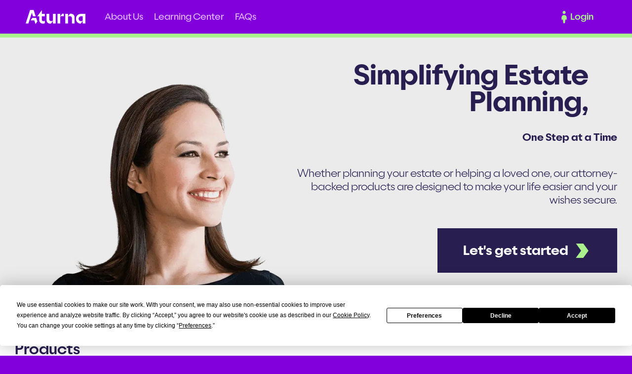

--- FILE ---
content_type: text/html; charset=utf-8
request_url: https://aturna.legal/
body_size: 212
content:
<!doctype html><html lang="en"><head><meta charset="utf-8"/><meta name="viewport" content="width=device-width,height=device-height,initial-scale=1,maximum-scale=1,minimum-scale=1,viewport-fit=cover"/><link rel="icon" href="/favicon.png"><link rel="apple-touch-icon" sizes="180x180" href="/apple-touch-icon.png"><link rel="icon" type="image/png" sizes="32x32" href="/favicon-32x32.png"><link rel="icon" type="image/png" sizes="16x16" href="/favicon-16x16.png"><link rel="mask-icon" href="/safari-pinned-tab.svg" color="#8200DC"><meta name="msapplication-TileColor" content="#da532c"><meta name="theme-color" content="#ffffff"><link rel="manifest" href="/manifest.json"/><link rel="preload" href="/fonts/F37Sonic-Light.woff2" as="font" type="font/woff2" crossorigin/><link rel="preload" href="/fonts/F37Sonic-Regular.woff2" as="font" type="font/woff2" crossorigin/><link rel="preload" href="/fonts/F37Sonic-Medium.woff2" as="font" type="font/woff2" crossorigin/><link rel="preload" href="/fonts/F37Sonic-Bold.woff2" as="font" type="font/woff2" crossorigin/><title>Aturna&#8480; | Online Estate Planning With a Local Attorney</title><meta name="description" content="Online estate planning made easy with Aturna, and supported by your local attorney. Get started at aturna.legal and have peace of mind within minutes."/><meta property="og:type" content="website"/><meta property="og:url" content="https://aturna.legal/"/><meta property="og:title" content="Aturna | Online Estate Planning With a Local Attorney"/><meta property="og:description" content="Online estate planning made easy with Aturna, and supported by your local attorney. Get started at aturna.legal and have peace of mind within minutes."/><meta property="og:image" content="https://aturna.legal/og-image.png"/><meta property="twitter:card" content="summary_large_image"/><meta property="twitter:url" content="https://aturna.legal/"/><meta property="twitter:title" content="Aturna | Online Estate Planning With a Local Attorney"/><meta property="twitter:description" content="Online estate planning made easy with Aturna, and supported by your local attorney. Get started at aturna.legal and have peace of mind within minutes."/><meta property="twitter:image" content="https://aturna.legal/og-image.png"/><script type="text/javascript">window.TERMLY_CUSTOM_BLOCKING_MAP={"aturna.legal":"essential"}</script><script type="text/javascript" src="https://app.termly.io/resource-blocker/9d092339-aeba-4118-8268-cd6ca06aebfe?autoBlock=on&masterConsentsOrigin=https://aturna.legal"></script><script type="application/ld+json">{
      "@context" : "http://schema.org",
      "@type" : "Organization",
      "name" : "Aturna",
      "url" : "https://aturna.legal/",
      "logo" : "https://aturna.legal/og-image.png"
    }</script><script defer="defer" src="/static/js/main.e8702194.js"></script><link href="/static/css/main.ea6fe9a8.css" rel="stylesheet"></head><body ontouchstart=""><noscript>You need to enable JavaScript to run this app.</noscript><div id="root"></div><script src="https://browser.sentry-cdn.com/5.26.0/bundle.min.js" integrity="sha384-VGljl8BTZL6Py4DmlOaYmfkOwp8mD3PrmD2L+fN446PZpsrIHuDhX7mnV/L5KuNR" crossorigin="anonymous"></script><iframe src="https://aturna.legal/wp-content/uploads/termly-consent-sync.html" style="display:none"></iframe></body></html>

--- FILE ---
content_type: text/css; charset=utf-8
request_url: https://aturna.legal/static/css/main.ea6fe9a8.css
body_size: 66659
content:
:root{--color-primary-dark:#00334e;--color-primary:#145374;--color-primary-light:#5588a3;--color-link-pressed:#1c3946;--color-link-hover:#376472;--color-link-focused:#376472;--color-link-primary:#5c9ead;--color-dark-grey:#333;--color-medium-grey:#c6c6c6;--color-light-grey:#e8e8e8;--color-white:#fff;--color-validation-error:#eb5757;--color-validation-success:#27ae60}body{margin:0;padding:0}a{text-decoration:none}a:focus{outline:none}button{appearance:none;-webkit-appearance:none;-moz-appearance:none;background:#0000;border:none;margin:0;padding:0}button:focus{outline:none}button::-moz-focus-inner{border:0}[role=button]:focus{outline:none}fieldset,legend{margin:0;padding:0}fieldset{border:0;min-width:0}input{appearance:none;-webkit-appearance:none;-moz-appearance:none}ol,ul{list-style:none;margin:0;padding:0}h1,h2,h3,h4,h5,h6,p{font-weight:400;margin:0}iframe{border:none}@font-face{font-display:swap;font-family:F37Sonic Light;font-style:normal;font-weight:400;src:url(/static/media/F37Sonic-Light.2945516b613a42d02e2b.woff2) format("woff2"),url(/static/media/F37Sonic-Light.ac5fb98058e39b1caa6e.woff) format("woff")}@font-face{font-display:swap;font-family:F37Sonic Regular;font-style:normal;font-weight:400;src:url(/static/media/F37Sonic-Regular.dd2d17d21ace07ca77b4.woff2) format("woff2"),url(/static/media/F37Sonic-Regular.229bd781770bc9cb942b.woff) format("woff")}@font-face{font-display:swap;font-family:F37Sonic Medium;font-style:normal;font-weight:400;src:url(/static/media/F37Sonic-Medium.076b6592ad24fcc232a5.woff2) format("woff2"),url(/static/media/F37Sonic-Medium.3332792ac772cccaebfb.woff) format("woff")}@font-face{font-display:swap;font-family:F37Sonic Bold;font-style:normal;font-weight:400;src:url(/static/media/F37Sonic-Bold.24049f08804def5a383e.woff2) format("woff2"),url(/static/media/F37Sonic-Bold.4c466d4771721e8f9938.woff) format("woff")}html{-webkit-text-size-adjust:100%;-webkit-font-smoothing:antialiased;-moz-osx-font-smoothing:grayscale;-webkit-tap-highlight-color:rgba(0,0,0,0);color:#333;display:flex;font-family:F37Sonic Light,arial,sans-serif;height:100%;line-height:1.25;touch-action:manipulation}html.scroll-lock{overflow:hidden}body{background-color:#8200dc;display:flex;flex-direction:column;height:100%;min-width:320px;overflow-x:hidden;width:100%}.scroll-lock body{overflow:hidden}#root{flex-direction:column;height:100%;width:100%}#root.platform-mac{overflow:auto}code{font-family:source-code-pro,Menlo,Monaco,Consolas,Courier New,monospace}#root{display:flex;flex:1 1}.styles_button__Un4im{-webkit-touch-callout:none;align-items:center;box-sizing:border-box;cursor:pointer;display:inline-flex;height:40px;justify-content:center;padding:0 32px;position:relative;touch-action:manipulation;-webkit-user-select:none;user-select:none}.styles_button__Un4im svg path{transition:all 75ms ease-out}.styles_button--in--progress__4HEzC{background-color:#2df788!important;border:#0dd768!important;color:#2b0071!important}.styles_button--client--action--required__v-eQ7,.styles_button--lawyer--action--required__rB-p-{background-color:#09093a!important;border:#000!important;color:#fff}.styles_button--completed__zEYdY{background-color:#e1f5ff!important;border:#c1d5d5!important;color:#000!important}.styles_button--rejected__kdEp8{background-color:#181818!important;color:#fff!important}.styles_button--small__w70JA{height:30px}.styles_button--icon__KCOPs{padding:0 8px!important;width:40px}.styles_button--icon--bordered__2zIvw svg{background-color:#0000;border:1px solid #ced3dc;border-radius:50%;box-sizing:border-box;height:26px;padding:8px;transition:background-color .5s;width:26px}.styles_button--icon-label__mi5kC{padding:0 24px}.styles_button--icon-label__mi5kC svg{margin-left:-3px;margin-right:11px}.styles_button__Un4im:focus{text-decoration:underline}.styles_button__Un4im:focus:before{border:1px solid #0000;border-radius:12px;box-sizing:border-box;content:"";height:calc(100% + 12px);left:-6px;position:absolute;top:-6px;transition:all 75ms ease-out;width:calc(100% + 12px)}.platform-desktop .styles_button__Un4im:active,.platform-desktop .styles_button__Un4im:hover,.platform-mobile .styles_button__Un4im:active{text-decoration:none}.styles_button--primary__nWIyg{background-color:#8200dc;border:2px solid #8200dc;color:#fff;font-family:F37Sonic Medium,arial,sans-serif;font-size:18px;transition:all 75ms ease-out}@media(max-width:920px){.styles_button--primary__nWIyg{font-size:16px}}.styles_button--primary__nWIyg svg path{fill:#fff}.platform-mobile .styles_button--primary__nWIyg{transition:none}.styles_button--primary__nWIyg:focus{background-color:#6200a5;border-color:#6200a5}.styles_button--primary__nWIyg:focus:before{border-color:#6200a5}.platform-desktop .styles_button--primary__nWIyg:hover{background-color:#6200a5;border-color:#6200a5}.platform-desktop .styles_button--primary__nWIyg:active,.platform-mobile .styles_button--primary__nWIyg:active{background-color:#8200dc;border-color:#8200dc}.styles_button--primary__nWIyg.styles_button--positive__IbIFp{background-color:#aaf08c;border-color:#4fca1a;color:#000}.styles_button--primary__nWIyg.styles_button--positive__IbIFp svg path{fill:#000}.styles_button--primary__nWIyg.styles_button--positive__IbIFp:focus{background-color:#4fca1a;border-color:#4fca1a}.styles_button--primary__nWIyg.styles_button--positive__IbIFp:focus:before{border-color:#4fca1a}.platform-desktop .styles_button--primary__nWIyg.styles_button--positive__IbIFp:hover{background-color:#4fca1a;border-color:#4fca1a}.platform-desktop .styles_button--primary__nWIyg.styles_button--positive__IbIFp:active,.platform-mobile .styles_button--primary__nWIyg.styles_button--positive__IbIFp:active{background-color:#aaf08c;border-color:#4fca1a}.styles_button--primary__nWIyg.styles_button--negative__Plj5t{background-color:#eb5757;border-color:#eb5757}.styles_button--primary__nWIyg.styles_button--negative__Plj5t:focus{background-color:#bf3232;border-color:#bf3232}.styles_button--primary__nWIyg.styles_button--negative__Plj5t:focus:before{border-color:#bf3232}.platform-desktop .styles_button--primary__nWIyg.styles_button--negative__Plj5t:hover{background-color:#bf3232;border-color:#bf3232}.platform-desktop .styles_button--primary__nWIyg.styles_button--negative__Plj5t:active,.platform-mobile .styles_button--primary__nWIyg.styles_button--negative__Plj5t:active{background-color:#882323;border-color:#882323}.styles_button--primary__nWIyg.styles_button--cta__3oFhY{background-color:#aaf08c;border-color:#fff;border-radius:9999px;border-width:1px;color:#570093;font-size:.9rem;text-transform:uppercase;transition:background-color .1s,border-color .1s}.styles_button--primary__nWIyg.styles_button--cta__3oFhY:hover{background-color:#fff;border-color:#aaf08c}.styles_button--primary__nWIyg.styles_button--cta__3oFhY:active{background-color:#fff;border-color:#4fca1a}.platform-desktop .styles_button--primary__nWIyg.styles_button--disabled__kQVk7,.platform-mobile .styles_button--primary__nWIyg.styles_button--disabled__kQVk7{background-color:#c6c6c6;border-color:#c6c6c6;color:#3333334d;cursor:default;pointer-events:none}.platform-desktop .styles_button--primary__nWIyg.styles_button--disabled__kQVk7:focus,.platform-mobile .styles_button--primary__nWIyg.styles_button--disabled__kQVk7:focus{text-decoration:none}.platform-desktop .styles_button--primary__nWIyg.styles_button--disabled__kQVk7 svg path,.platform-mobile .styles_button--primary__nWIyg.styles_button--disabled__kQVk7 svg path{fill:#999}.styles_button--secondary__xgZuc{border:2px solid #8200dc;color:#8200dc;font-family:F37Sonic Medium,arial,sans-serif;font-size:18px;transition:all 75ms ease-out}@media(max-width:920px){.styles_button--secondary__xgZuc{font-size:16px}}.styles_button--secondary__xgZuc svg path{fill:#8200dc}.platform-mobile .styles_button--secondary__xgZuc{transition:none}.styles_button--secondary__xgZuc:focus{background-color:#f3e2ff;border-color:#6200a5;color:#6200a5}.styles_button--secondary__xgZuc:focus svg path{fill:#6200a5}.styles_button--secondary__xgZuc:focus:before{border-color:#6200a5}.platform-desktop .styles_button--secondary__xgZuc:hover{background-color:#f3e2ff;border-color:#6200a5;color:#6200a5}.platform-desktop .styles_button--secondary__xgZuc:hover svg path{fill:#6200a5}.platform-desktop .styles_button--secondary__xgZuc:active{background-color:#0000;border-color:#570093;color:#570093}.platform-desktop .styles_button--secondary__xgZuc:active svg path{fill:#570093}.platform-mobile .styles_button--secondary__xgZuc:active{background-color:#0000;border-color:#570093;color:#570093}.platform-mobile .styles_button--secondary__xgZuc:active svg path{fill:#570093}.styles_button--secondary__xgZuc.styles_button--positive__IbIFp{border-color:#aaf08c;color:#aaf08c}.styles_button--secondary__xgZuc.styles_button--positive__IbIFp svg path{fill:#aaf08c}.styles_button--secondary__xgZuc.styles_button--positive__IbIFp:focus{background-color:#aaf08c;border-color:#4fca1a;color:#4fca1a}.styles_button--secondary__xgZuc.styles_button--positive__IbIFp:focus svg path{fill:#4fca1a}.styles_button--secondary__xgZuc.styles_button--positive__IbIFp:focus:before{border-color:#4fca1a}.platform-desktop .styles_button--secondary__xgZuc.styles_button--positive__IbIFp:hover{background-color:#aaf08c;border-color:#4fca1a;color:#4fca1a}.platform-desktop .styles_button--secondary__xgZuc.styles_button--positive__IbIFp:hover svg path{fill:#4fca1a}.platform-desktop .styles_button--secondary__xgZuc.styles_button--positive__IbIFp:active{background-color:#0000;border-color:#2d720f;color:#2d720f}.platform-desktop .styles_button--secondary__xgZuc.styles_button--positive__IbIFp:active svg path{fill:#2d720f}.platform-mobile .styles_button--secondary__xgZuc.styles_button--positive__IbIFp:active{background-color:#0000;border-color:#2d720f;color:#2d720f}.platform-mobile .styles_button--secondary__xgZuc.styles_button--positive__IbIFp:active svg path{fill:#2d720f}.styles_button--secondary__xgZuc.styles_button--negative__Plj5t{border-color:#eb5757;color:#eb5757}.styles_button--secondary__xgZuc.styles_button--negative__Plj5t svg path{fill:#eb5757}.styles_button--secondary__xgZuc.styles_button--negative__Plj5t:focus{background-color:#bf32321a;border-color:#bf3232;color:#bf3232}.styles_button--secondary__xgZuc.styles_button--negative__Plj5t:focus svg path{fill:#bf3232}.styles_button--secondary__xgZuc.styles_button--negative__Plj5t:focus:before{border-color:#bf3232}.platform-desktop .styles_button--secondary__xgZuc.styles_button--negative__Plj5t:hover{background-color:#bf32321a;border-color:#bf3232;color:#bf3232}.platform-desktop .styles_button--secondary__xgZuc.styles_button--negative__Plj5t:hover svg path{fill:#bf3232}.platform-desktop .styles_button--secondary__xgZuc.styles_button--negative__Plj5t:active{background-color:#0000;border-color:#882323;color:#882323}.platform-desktop .styles_button--secondary__xgZuc.styles_button--negative__Plj5t:active svg path{fill:#882323}.platform-mobile .styles_button--secondary__xgZuc.styles_button--negative__Plj5t:active{background-color:#0000;border-color:#882323;color:#882323}.platform-mobile .styles_button--secondary__xgZuc.styles_button--negative__Plj5t:active svg path{fill:#882323}.platform-desktop .styles_button--secondary__xgZuc.styles_button--disabled__kQVk7,.platform-mobile .styles_button--secondary__xgZuc.styles_button--disabled__kQVk7{background-color:#0000;border:1px solid #ebebeb;color:#3333334d;cursor:default;pointer-events:none}.platform-desktop .styles_button--secondary__xgZuc.styles_button--disabled__kQVk7 svg path,.platform-mobile .styles_button--secondary__xgZuc.styles_button--disabled__kQVk7 svg path{fill:#999}.platform-desktop .styles_button--secondary__xgZuc.styles_button--disabled__kQVk7:focus,.platform-mobile .styles_button--secondary__xgZuc.styles_button--disabled__kQVk7:focus{text-decoration:none}.styles_button--neutral__LBtxD{background-color:#0000;border:2px solid #0003;color:#000;font-family:F37Sonic Medium,arial,sans-serif;font-size:18px;transition:all 75ms ease-out}@media(max-width:920px){.styles_button--neutral__LBtxD{font-size:16px}}.styles_button--neutral__LBtxD svg path{fill:#000}.platform-mobile .styles_button--neutral__LBtxD{transition:none}.styles_button--neutral__LBtxD:focus{background-color:#0000001a;border-color:#0006}.styles_button--neutral__LBtxD:focus svg path{fill:#0006}.styles_button--neutral__LBtxD:focus:before{border-color:#6200a5}.platform-desktop .styles_button--neutral__LBtxD:hover{background-color:#0000001a;border-color:#0006}.platform-desktop .styles_button--neutral__LBtxD:hover svg path{fill:#0006}.platform-desktop .styles_button--neutral__LBtxD:active{background-color:#0000;border-color:#000}.platform-desktop .styles_button--neutral__LBtxD:active svg path{fill:#000}.platform-mobile .styles_button--neutral__LBtxD:active{background-color:#0000;border-color:#000}.platform-mobile .styles_button--neutral__LBtxD:active svg path{fill:#000}.styles_button__Un4im span{text-align:center;white-space:nowrap}.styles_button__tooltip__JJRB-{display:block;font-size:10pt;line-height:1.5em;text-align:center}.styles_icon__28Zdk{flex-shrink:0}.styles_icon--default__-QJ2m :first-child{stroke:#8200dc;transition:all .5s}.styles_icon--default__-QJ2m.styles_icon--disabled__0fLuQ :first-child{stroke:#c1c1c1}.styles_icon--default__-QJ2m.styles_icon--disabled__0fLuQ>*{fill:#999}.styles_icon--default__-QJ2m.styles_icon--selected__sH1O9 :first-child{stroke:#8200dc}.styles_icon--default__-QJ2m.styles_icon--invalid__MR92C :first-child{stroke:#eb5757}.platform-desktop .styles_icon--default__-QJ2m.styles_icon--hover__hXUrF :first-child{stroke:#8200dc}.platform-desktop .styles_icon--default__-QJ2m.styles_icon--invalid__MR92C.styles_icon--hover__hXUrF :first-child{stroke:#bf3232}.styles_icon--male__pEGlC :first-child,.styles_icon--male__pEGlC :nth-child(2),.styles_icon--male__pEGlC :nth-child(3),.styles_icon--male__pEGlC :nth-child(4),.styles_icon--male__pEGlC :nth-child(5),.styles_icon--male__pEGlC :nth-child(6){fill:#0000;transition:all .5s}.styles_icon--male__pEGlC :nth-child(7){stroke:#570093;transition:all .5s}.styles_icon--male__pEGlC :nth-child(8){fill:#570093;transition:all .5s}.styles_icon--male__pEGlC.styles_icon--disabled__0fLuQ :nth-child(7){stroke:#c1c1c1}.styles_icon--male__pEGlC.styles_icon--disabled__0fLuQ :nth-child(8){fill:#c1c1c1}.styles_icon--male__pEGlC.styles_icon--selected__sH1O9 :first-child{fill:#8200dc}.styles_icon--male__pEGlC.styles_icon--selected__sH1O9 :nth-child(2),.styles_icon--male__pEGlC.styles_icon--selected__sH1O9 :nth-child(3),.styles_icon--male__pEGlC.styles_icon--selected__sH1O9 :nth-child(6){fill:#fafafa}.styles_icon--male__pEGlC.styles_icon--selected__sH1O9 :nth-child(4),.styles_icon--male__pEGlC.styles_icon--selected__sH1O9 :nth-child(5){fill:#e1b7ff}.styles_icon--male__pEGlC.styles_icon--selected__sH1O9 :nth-child(7){stroke:#570093}.styles_icon--male__pEGlC.styles_icon--selected__sH1O9 :nth-child(8){fill:#570093}.styles_icon--male__pEGlC.styles_icon--invalid__MR92C :nth-child(7){stroke:#eb5757}.styles_icon--male__pEGlC.styles_icon--invalid__MR92C :nth-child(8){fill:#eb5757}.platform-desktop .styles_icon--male__pEGlC.styles_icon--hover__hXUrF:not(.styles_icon--selected__sH1O9) :first-child,.platform-desktop .styles_icon--male__pEGlC.styles_icon--hover__hXUrF:not(.styles_icon--selected__sH1O9) :nth-child(2),.platform-desktop .styles_icon--male__pEGlC.styles_icon--hover__hXUrF:not(.styles_icon--selected__sH1O9) :nth-child(3),.platform-desktop .styles_icon--male__pEGlC.styles_icon--hover__hXUrF:not(.styles_icon--selected__sH1O9) :nth-child(4),.platform-desktop .styles_icon--male__pEGlC.styles_icon--hover__hXUrF:not(.styles_icon--selected__sH1O9) :nth-child(5),.platform-desktop .styles_icon--male__pEGlC.styles_icon--hover__hXUrF:not(.styles_icon--selected__sH1O9) :nth-child(6){fill:#0000}.platform-desktop .styles_icon--male__pEGlC.styles_icon--invalid__MR92C.styles_icon--hover__hXUrF :nth-child(7){stroke:#bf3232}.platform-desktop .styles_icon--male__pEGlC.styles_icon--invalid__MR92C.styles_icon--hover__hXUrF :nth-child(8){fill:#bf3232}.styles_icon--female__C4F-C :first-child,.styles_icon--female__C4F-C :nth-child(2),.styles_icon--female__C4F-C :nth-child(4),.styles_icon--female__C4F-C :nth-child(5),.styles_icon--female__C4F-C :nth-child(6){fill:#0000;transition:all .5s}.styles_icon--female__C4F-C :nth-child(3){stroke:#570093;transition:all .5s}.styles_icon--female__C4F-C :nth-child(7){fill:#570093;transition:all .5s}.styles_icon--female__C4F-C.styles_icon--disabled__0fLuQ :nth-child(3){stroke:#c1c1c1}.styles_icon--female__C4F-C.styles_icon--disabled__0fLuQ :nth-child(7){fill:#c1c1c1}.styles_icon--female__C4F-C.styles_icon--selected__sH1O9 :first-child{fill:#8200dc}.styles_icon--female__C4F-C.styles_icon--selected__sH1O9 :nth-child(5),.styles_icon--female__C4F-C.styles_icon--selected__sH1O9 :nth-child(6){fill:#fafafa}.styles_icon--female__C4F-C.styles_icon--selected__sH1O9 :nth-child(2),.styles_icon--female__C4F-C.styles_icon--selected__sH1O9 :nth-child(4){fill:#e1b7ff}.styles_icon--female__C4F-C.styles_icon--selected__sH1O9 :nth-child(3){stroke:#570093}.styles_icon--female__C4F-C.styles_icon--selected__sH1O9 :nth-child(7){fill:#570093}.styles_icon--female__C4F-C.styles_icon--invalid__MR92C :nth-child(3){stroke:#eb5757}.styles_icon--female__C4F-C.styles_icon--invalid__MR92C :nth-child(7){fill:#eb5757}.platform-desktop .styles_icon--female__C4F-C.styles_icon--hover__hXUrF:not(.styles_icon--selected__sH1O9) :first-child,.platform-desktop .styles_icon--female__C4F-C.styles_icon--hover__hXUrF:not(.styles_icon--selected__sH1O9) :nth-child(2),.platform-desktop .styles_icon--female__C4F-C.styles_icon--hover__hXUrF:not(.styles_icon--selected__sH1O9) :nth-child(4),.platform-desktop .styles_icon--female__C4F-C.styles_icon--hover__hXUrF:not(.styles_icon--selected__sH1O9) :nth-child(5),.platform-desktop .styles_icon--female__C4F-C.styles_icon--hover__hXUrF:not(.styles_icon--selected__sH1O9) :nth-child(6){fill:#0000}.platform-desktop .styles_icon--female__C4F-C.styles_icon--invalid__MR92C.styles_icon--hover__hXUrF :nth-child(3){stroke:#bf3232}.platform-desktop .styles_icon--female__C4F-C.styles_icon--invalid__MR92C.styles_icon--hover__hXUrF :nth-child(7){fill:#bf3232}.styles_icon--female-and-male__Wx1r4 :first-child,.styles_icon--female-and-male__Wx1r4 :nth-child(10),.styles_icon--female-and-male__Wx1r4 :nth-child(11),.styles_icon--female-and-male__Wx1r4 :nth-child(2),.styles_icon--female-and-male__Wx1r4 :nth-child(3),.styles_icon--female-and-male__Wx1r4 :nth-child(4),.styles_icon--female-and-male__Wx1r4 :nth-child(6),.styles_icon--female-and-male__Wx1r4 :nth-child(7),.styles_icon--female-and-male__Wx1r4 :nth-child(9){fill:#0000;transition:all .5s}.styles_icon--female-and-male__Wx1r4 :nth-child(8){stroke:#570093;transition:all .5s}.styles_icon--female-and-male__Wx1r4 :nth-child(12),.styles_icon--female-and-male__Wx1r4 :nth-child(5){fill:#570093;transition:all .5s}.styles_icon--female-and-male__Wx1r4.styles_icon--disabled__0fLuQ :first-child,.styles_icon--female-and-male__Wx1r4.styles_icon--disabled__0fLuQ :nth-child(10),.styles_icon--female-and-male__Wx1r4.styles_icon--disabled__0fLuQ :nth-child(11),.styles_icon--female-and-male__Wx1r4.styles_icon--disabled__0fLuQ :nth-child(2),.styles_icon--female-and-male__Wx1r4.styles_icon--disabled__0fLuQ :nth-child(3),.styles_icon--female-and-male__Wx1r4.styles_icon--disabled__0fLuQ :nth-child(4),.styles_icon--female-and-male__Wx1r4.styles_icon--disabled__0fLuQ :nth-child(6),.styles_icon--female-and-male__Wx1r4.styles_icon--disabled__0fLuQ :nth-child(7),.styles_icon--female-and-male__Wx1r4.styles_icon--disabled__0fLuQ :nth-child(9){fill:#0000}.styles_icon--female-and-male__Wx1r4.styles_icon--disabled__0fLuQ :nth-child(8){stroke:#c1c1c1}.styles_icon--female-and-male__Wx1r4.styles_icon--disabled__0fLuQ :nth-child(12),.styles_icon--female-and-male__Wx1r4.styles_icon--disabled__0fLuQ :nth-child(5){fill:#c1c1c1}.styles_icon--female-and-male__Wx1r4.styles_icon--selected__sH1O9 :first-child,.styles_icon--female-and-male__Wx1r4.styles_icon--selected__sH1O9 :nth-child(6){fill:#8200dc}.styles_icon--female-and-male__Wx1r4.styles_icon--selected__sH1O9 :nth-child(10),.styles_icon--female-and-male__Wx1r4.styles_icon--selected__sH1O9 :nth-child(11),.styles_icon--female-and-male__Wx1r4.styles_icon--selected__sH1O9 :nth-child(2){fill:#fafafa}.styles_icon--female-and-male__Wx1r4.styles_icon--selected__sH1O9 :nth-child(3),.styles_icon--female-and-male__Wx1r4.styles_icon--selected__sH1O9 :nth-child(4),.styles_icon--female-and-male__Wx1r4.styles_icon--selected__sH1O9 :nth-child(7),.styles_icon--female-and-male__Wx1r4.styles_icon--selected__sH1O9 :nth-child(9){fill:#e1b7ff}.styles_icon--female-and-male__Wx1r4.styles_icon--selected__sH1O9 :nth-child(8){stroke:#570093}.styles_icon--female-and-male__Wx1r4.styles_icon--selected__sH1O9 :nth-child(12),.styles_icon--female-and-male__Wx1r4.styles_icon--selected__sH1O9 :nth-child(5){fill:#570093}.styles_icon--female-and-male__Wx1r4.styles_icon--invalid__MR92C :nth-child(8){stroke:#eb5757}.styles_icon--female-and-male__Wx1r4.styles_icon--invalid__MR92C :nth-child(12),.styles_icon--female-and-male__Wx1r4.styles_icon--invalid__MR92C :nth-child(5){fill:#eb5757}.platform-desktop .styles_icon--female-and-male__Wx1r4.styles_icon--hover__hXUrF:not(.styles_icon--selected__sH1O9) :first-child,.platform-desktop .styles_icon--female-and-male__Wx1r4.styles_icon--hover__hXUrF:not(.styles_icon--selected__sH1O9) :nth-child(10),.platform-desktop .styles_icon--female-and-male__Wx1r4.styles_icon--hover__hXUrF:not(.styles_icon--selected__sH1O9) :nth-child(11),.platform-desktop .styles_icon--female-and-male__Wx1r4.styles_icon--hover__hXUrF:not(.styles_icon--selected__sH1O9) :nth-child(2),.platform-desktop .styles_icon--female-and-male__Wx1r4.styles_icon--hover__hXUrF:not(.styles_icon--selected__sH1O9) :nth-child(3),.platform-desktop .styles_icon--female-and-male__Wx1r4.styles_icon--hover__hXUrF:not(.styles_icon--selected__sH1O9) :nth-child(4),.platform-desktop .styles_icon--female-and-male__Wx1r4.styles_icon--hover__hXUrF:not(.styles_icon--selected__sH1O9) :nth-child(6),.platform-desktop .styles_icon--female-and-male__Wx1r4.styles_icon--hover__hXUrF:not(.styles_icon--selected__sH1O9) :nth-child(7),.platform-desktop .styles_icon--female-and-male__Wx1r4.styles_icon--hover__hXUrF:not(.styles_icon--selected__sH1O9) :nth-child(9){fill:#0000}.platform-desktop .styles_icon--female-and-male__Wx1r4.styles_icon--invalid__MR92C.styles_icon--hover__hXUrF :nth-child(8){stroke:#bf3232}.platform-desktop .styles_icon--female-and-male__Wx1r4.styles_icon--invalid__MR92C.styles_icon--hover__hXUrF :nth-child(12),.platform-desktop .styles_icon--female-and-male__Wx1r4.styles_icon--invalid__MR92C.styles_icon--hover__hXUrF :nth-child(5){fill:#bf3232}.styles_icon--male-and-female__WSVfp :first-child,.styles_icon--male-and-female__WSVfp :nth-child(11),.styles_icon--male-and-female__WSVfp :nth-child(13),.styles_icon--male-and-female__WSVfp :nth-child(2),.styles_icon--male-and-female__WSVfp :nth-child(3),.styles_icon--male-and-female__WSVfp :nth-child(4),.styles_icon--male-and-female__WSVfp :nth-child(5),.styles_icon--male-and-female__WSVfp :nth-child(6),.styles_icon--male-and-female__WSVfp :nth-child(7),.styles_icon--male-and-female__WSVfp :nth-child(8),.styles_icon--male-and-female__WSVfp :nth-child(9){fill:#0000;transition:all .5s}.styles_icon--male-and-female__WSVfp :nth-child(10){stroke:#570093;transition:all .5s}.styles_icon--male-and-female__WSVfp :nth-child(12),.styles_icon--male-and-female__WSVfp :nth-child(14){fill:#570093;transition:all .5s}.styles_icon--male-and-female__WSVfp.styles_icon--disabled__0fLuQ :nth-child(10){stroke:#c1c1c1}.styles_icon--male-and-female__WSVfp.styles_icon--disabled__0fLuQ :nth-child(12),.styles_icon--male-and-female__WSVfp.styles_icon--disabled__0fLuQ :nth-child(14){fill:#c1c1c1}.styles_icon--male-and-female__WSVfp.styles_icon--selected__sH1O9 :first-child,.styles_icon--male-and-female__WSVfp.styles_icon--selected__sH1O9 :nth-child(3){fill:#8200dc}.styles_icon--male-and-female__WSVfp.styles_icon--selected__sH1O9 :nth-child(13),.styles_icon--male-and-female__WSVfp.styles_icon--selected__sH1O9 :nth-child(2),.styles_icon--male-and-female__WSVfp.styles_icon--selected__sH1O9 :nth-child(6),.styles_icon--male-and-female__WSVfp.styles_icon--selected__sH1O9 :nth-child(7){fill:#e1b7ff}.styles_icon--male-and-female__WSVfp.styles_icon--selected__sH1O9 :nth-child(11),.styles_icon--male-and-female__WSVfp.styles_icon--selected__sH1O9 :nth-child(4),.styles_icon--male-and-female__WSVfp.styles_icon--selected__sH1O9 :nth-child(5),.styles_icon--male-and-female__WSVfp.styles_icon--selected__sH1O9 :nth-child(8),.styles_icon--male-and-female__WSVfp.styles_icon--selected__sH1O9 :nth-child(9){fill:#fafafa}.styles_icon--male-and-female__WSVfp.styles_icon--selected__sH1O9 :nth-child(10){stroke:#570093}.styles_icon--male-and-female__WSVfp.styles_icon--selected__sH1O9 :nth-child(12),.styles_icon--male-and-female__WSVfp.styles_icon--selected__sH1O9 :nth-child(14){fill:#570093}.styles_icon--male-and-female__WSVfp.styles_icon--invalid__MR92C :nth-child(10){stroke:#eb5757}.styles_icon--male-and-female__WSVfp.styles_icon--invalid__MR92C :nth-child(12),.styles_icon--male-and-female__WSVfp.styles_icon--invalid__MR92C :nth-child(14){fill:#eb5757}.platform-desktop .styles_icon--male-and-female__WSVfp.styles_icon--hover__hXUrF:not(.styles_icon--selected__sH1O9) :first-child,.platform-desktop .styles_icon--male-and-female__WSVfp.styles_icon--hover__hXUrF:not(.styles_icon--selected__sH1O9) :nth-child(11),.platform-desktop .styles_icon--male-and-female__WSVfp.styles_icon--hover__hXUrF:not(.styles_icon--selected__sH1O9) :nth-child(13),.platform-desktop .styles_icon--male-and-female__WSVfp.styles_icon--hover__hXUrF:not(.styles_icon--selected__sH1O9) :nth-child(2),.platform-desktop .styles_icon--male-and-female__WSVfp.styles_icon--hover__hXUrF:not(.styles_icon--selected__sH1O9) :nth-child(3),.platform-desktop .styles_icon--male-and-female__WSVfp.styles_icon--hover__hXUrF:not(.styles_icon--selected__sH1O9) :nth-child(4),.platform-desktop .styles_icon--male-and-female__WSVfp.styles_icon--hover__hXUrF:not(.styles_icon--selected__sH1O9) :nth-child(5),.platform-desktop .styles_icon--male-and-female__WSVfp.styles_icon--hover__hXUrF:not(.styles_icon--selected__sH1O9) :nth-child(6),.platform-desktop .styles_icon--male-and-female__WSVfp.styles_icon--hover__hXUrF:not(.styles_icon--selected__sH1O9) :nth-child(7),.platform-desktop .styles_icon--male-and-female__WSVfp.styles_icon--hover__hXUrF:not(.styles_icon--selected__sH1O9) :nth-child(8),.platform-desktop .styles_icon--male-and-female__WSVfp.styles_icon--hover__hXUrF:not(.styles_icon--selected__sH1O9) :nth-child(9){fill:#0000}.platform-desktop .styles_icon--male-and-female__WSVfp.styles_icon--invalid__MR92C.styles_icon--hover__hXUrF :nth-child(10){stroke:#bf3232}.platform-desktop .styles_icon--male-and-female__WSVfp.styles_icon--invalid__MR92C.styles_icon--hover__hXUrF :nth-child(12),.platform-desktop .styles_icon--male-and-female__WSVfp.styles_icon--invalid__MR92C.styles_icon--hover__hXUrF :nth-child(14){fill:#bf3232}.styles_modal-confirm__wLwkb{background-color:#fff;border-radius:8px 8px 8px 8px;box-sizing:border-box;display:block;will-change:transform}@media(max-width:767px){.styles_modal-confirm__wLwkb{min-width:425px}}@media(max-width:550px){.styles_modal-confirm__wLwkb{min-width:0;min-width:auto}}.styles_modal-confirm__wLwkb form>div{display:block}.styles_modal-confirm__wLwkb form>div>div{flex-basis:100%;max-width:100%}.styles_modal-confirm__wLwkb.styles_modal-confirm-warning__W\+hhy{background-color:#fef7f7;border:2px dashed #eb5757}.styles_modal-confirm__wLwkb:after{background-color:#57009366;border-radius:8px 8px 8px 8px;content:"";height:100%;left:0;opacity:0;pointer-events:none;position:absolute;top:0;transition:opacity .2s cubic-bezier(0,0,.2,1);width:100%;z-index:3}.styles_modal-confirm__wLwkb.styles_modal-confirm-busy__PeqCq{-webkit-touch-callout:none;pointer-events:none;-webkit-user-select:none;user-select:none}.styles_modal-confirm__wLwkb.styles_modal-confirm-busy__PeqCq:after{opacity:.5;pointer-events:auto}.styles_modal-confirm__header__X8o4c{padding:24px 24px 0}@media(max-width:767px){.styles_modal-confirm__header__X8o4c{padding:16px 16px 0}}.styles_modal-confirm-warning__W\+hhy .styles_modal-confirm__header__X8o4c{padding:22px 22px 0}@media(max-width:767px){.styles_modal-confirm-warning__W\+hhy .styles_modal-confirm__header__X8o4c{padding:20px 16px 0}}.styles_modal-confirm__title__zNj14{color:#000;font-family:F37Sonic Bold,arial,sans-serif;font-size:28px;line-height:38px;margin:-8px 0 0}@media(max-width:1024px){.styles_modal-confirm__title__zNj14{font-size:24px;line-height:30px;margin-top:-5px}}@media(max-width:767px){.styles_modal-confirm__title__zNj14{font-size:19px;line-height:26px;margin-top:-3px}}.styles_modal-confirm-warning__W\+hhy .styles_modal-confirm__title__zNj14{color:#eb5757}.styles_modal-confirm__content__MR4qg{padding:24px}@media(max-width:767px){.styles_modal-confirm__content__MR4qg{padding:16px}}.styles_modal-confirm-warning__W\+hhy .styles_modal-confirm__content__MR4qg{padding:24px 22px}@media(max-width:767px){.styles_modal-confirm-warning__W\+hhy .styles_modal-confirm__content__MR4qg{padding:16px}}.styles_modal-confirm__content__MR4qg>h1,.styles_modal-confirm__content__MR4qg>h2,.styles_modal-confirm__content__MR4qg>h3,.styles_modal-confirm__content__MR4qg>h4,.styles_modal-confirm__content__MR4qg>h5,.styles_modal-confirm__content__MR4qg>h6{color:#000;font-family:F37Sonic Medium,arial,sans-serif;margin:0 0 16px}.styles_modal-confirm__content__MR4qg blockquote{color:#000;font-family:F37Sonic Light,arial,sans-serif;font-style:italic;margin:0 0 16px}.styles_modal-confirm__content__MR4qg a{color:#8200dc;text-decoration:underline}.platform-desktop .styles_modal-confirm__content__MR4qg a:hover{text-decoration:none}.styles_modal-confirm__content__MR4qg ol,.styles_modal-confirm__content__MR4qg ul{list-style-position:outside;margin:0 0 16px;padding-left:18px}.styles_modal-confirm__content__MR4qg ul{list-style:disc}.styles_modal-confirm__content__MR4qg ol{list-style:decimal}.styles_modal-confirm__content__MR4qg li{color:#000;font-family:F37Sonic Light,arial,sans-serif;font-size:16px;line-height:20px}@media(max-width:767px){.styles_modal-confirm__content__MR4qg li{font-size:15px;line-height:19px}}.styles_modal-confirm__content__MR4qg>p{color:#000;font-family:F37Sonic Light,arial,sans-serif;font-size:16px;line-height:20px;margin:0 0 16px;max-width:450px}@media(max-width:767px){.styles_modal-confirm__content__MR4qg>p{font-size:15px;line-height:19px}}.styles_modal-confirm__content__MR4qg>:last-child{margin-bottom:9px}.styles_modal-confirm__content__MR4qg>form>div>div>fieldset{border-left:none;border-right:none;padding-left:0;padding-right:0}.styles_modal-confirm__content__MR4qg>form>div>div>fieldset:first-child{border-top:none;padding-top:0}.styles_modal-confirm__content__MR4qg>form>div>div>fieldset:last-of-type{border-bottom:none;padding-bottom:4px}.styles_modal-confirm__content__MR4qg>form>div>div>fieldset>div>div{flex-basis:calc(100% - 8px);max-width:calc(100% - 8px)}.styles_modal-confirm__content__MR4qg>form>div>div>fieldset>div>div input{padding-right:50px}.styles_modal-confirm__footer__Ji040{box-sizing:border-box;display:flex;justify-content:space-between;padding:0 24px 24px;width:100%}@media(max-width:767px){.styles_modal-confirm__footer__Ji040{padding:0 16px 16px}}@media(max-width:550px){.styles_modal-confirm__footer__Ji040{flex-direction:column}}@media(max-width:767px){.styles_modal-confirm__footer__Ji040>div[role=button]{width:calc(50% - 6px)}}@media(max-width:550px){.styles_modal-confirm__footer__Ji040>div[role=button]{width:100%}.styles_modal-confirm__footer__Ji040>div[role=button]:nth-child(2){margin-top:12px}}.styles_modal-confirm__footer-align-right__z8rNx>div[role=button]:first-child:not(:last-child){margin-right:20px}.styles_modal-confirm__footer-align-right__z8rNx>div[role=button]:last-child{margin-left:auto}@media(max-width:767px){.styles_modal-confirm__footer-align-right__z8rNx>div[role=button]:last-child{margin-left:0;width:100%}}.styles_modal-confirm__footer__spinner__dgX0H{align-items:center;display:flex;justify-content:center;width:120px}.styles_modal-confirm-warning__W\+hhy .styles_modal-confirm__footer__Ji040{padding:0 22px 22px}@media(max-width:767px){.styles_modal-confirm-warning__W\+hhy .styles_modal-confirm__footer__Ji040{padding:0 16px 16px}}.styles_modal-confirm-busy__PeqCq .styles_modal-confirm__footer__Ji040>div[role=button]:last-child{color:#0000;pointer-events:none;z-index:4}.styles_modal-confirm-busy__PeqCq .styles_modal-confirm__footer__Ji040>div[role=button]:last-child:after{background-image:url([data-uri])!important;background-position:50%;background-repeat:no-repeat;background-size:26px 26px;content:"";height:26px;left:50%;margin-left:-13px;margin-top:-13px;position:absolute;top:50%;width:26px}.styles_modal-confirm-warning__W\+hhy.styles_modal-confirm-busy__PeqCq .styles_modal-confirm__footer__Ji040>div[role=button]:last-child:after{background-image:url([data-uri])!important}.styles_spinner-wrapper__\+QKdB{display:flex;justify-content:center}.styles_spinner__REAOC{background-image:url([data-uri])!important;background-repeat:no-repeat;background-size:contain;height:50px;width:50px}.styles_spinner--x-small__MCzCh{height:20px;width:20px}.styles_spinner--small__8Pnhs{height:30px;width:30px}.styles_modal-form__VuPwt{background-color:#fff;border-radius:8px 8px 4px 8px;display:flex;flex-direction:column;overflow:hidden;will-change:transform}.styles_modal-form__VuPwt form>div{display:block}.styles_modal-form__VuPwt form>div>div{flex-basis:100%;max-width:100%}.styles_modal-form__VuPwt:after{background-color:#57009366;border-radius:8px 8px 4px 8px;content:"";height:100%;left:0;opacity:0;pointer-events:none;position:absolute;top:0;transition:opacity .2s cubic-bezier(0,0,.2,1);width:100%;z-index:3}.styles_modal-form__VuPwt.styles_modal-form-close__UJkPv:after{opacity:.5;pointer-events:auto}.styles_modal-form__VuPwt.styles_modal-form-busy__hueMm{-webkit-touch-callout:none;pointer-events:none;-webkit-user-select:none;user-select:none}.styles_modal-form__VuPwt.styles_modal-form-busy__hueMm:after{opacity:.5;pointer-events:auto}.styles_modal-form__focus-guard__Ga1xL{height:0;left:1px;overflow:hidden;padding:0;position:fixed;top:1px;width:1px}.styles_modal-form__header__pW-OI{-webkit-touch-callout:none;align-items:center;border-bottom:1px solid #e8e8e8;border-top-left-radius:8px;border-top-right-radius:8px;display:flex;flex:0 0 auto;height:60px;overflow:hidden;position:relative;-webkit-user-select:none;user-select:none}@media(max-width:767px){.styles_modal-form__header__pW-OI{flex-wrap:wrap;height:auto}}.styles_modal-form__header__pW-OI>div[role=button]{border:0;border-radius:0;height:100%}@media(max-width:767px){.styles_modal-form__header__pW-OI>div[role=button]{flex-basis:50%;height:60px}.styles_modal-form__header__pW-OI>div[role=button]:first-child{background-color:#bf32321a;color:#bf3232;order:1}.platform-desktop .styles_modal-form__header__pW-OI>div[role=button]:first-child:hover{background-color:#eb575733!important;color:#bf3232}.platform-desktop .styles_modal-form__header__pW-OI>div[role=button]:first-child:hover svg path{fill:#bf3232}.platform-desktop .styles_modal-form__header__pW-OI>div[role=button]:first-child:active{background-color:#0000!important;border-color:#882323;color:#882323}.platform-desktop .styles_modal-form__header__pW-OI>div[role=button]:first-child:active svg path{fill:#882323}.platform-mobile .styles_modal-form__header__pW-OI>div[role=button]:first-child:active{background-color:#0000!important;border-color:#882323;color:#882323}.platform-mobile .styles_modal-form__header__pW-OI>div[role=button]:first-child:active svg path{fill:#882323}.styles_modal-form__header__pW-OI>div[role=button]:nth-child(3){order:2}}.styles_modal-form__header__pW-OI>div[role=button]:focus:before{content:none}.styles_modal-form-close__UJkPv .styles_modal-form__header__pW-OI>div[role=button]:first-child{pointer-events:none;z-index:4}.styles_modal-form-busy__hueMm .styles_modal-form__header__pW-OI>div[role=button]:last-child{color:#0000;pointer-events:none;z-index:4}.styles_modal-form-busy__hueMm .styles_modal-form__header__pW-OI>div[role=button]:last-child:after{background-image:url([data-uri])!important;background-position:50%;background-repeat:no-repeat;background-size:26px 26px;content:"";height:26px;left:50%;margin-left:-13px;margin-top:-13px;position:absolute;top:50%;width:26px}.styles_modal-form__title__9GcsP{color:#000;flex:1 1;font-family:F37Sonic Bold,arial,sans-serif;font-size:20px;line-height:27px;margin:0 auto;position:relative;text-align:center;z-index:1}@media(max-width:767px){.styles_modal-form__title__9GcsP{flex-basis:100%;order:3;padding:12px 0}}.styles_modal-form__title__9GcsP:first-child{margin-top:-8px}.styles_modal-form__title__9GcsP+.styles_modal__buttons__8jjNk{margin-top:15px}.styles_modal-form__content__s4Xk-{-webkit-overflow-scrolling:touch;border-bottom-left-radius:8px;border-bottom-right-radius:4px;box-sizing:border-box;flex:1 1 auto;min-height:100px;overflow-x:hidden;overflow-y:auto;scrollbar-color:#8200dc #f3e2ff;scrollbar-width:thin}.styles_modal-form__content__s4Xk->form>div>div>fieldset,.styles_modal-form__content__s4Xk->form>fieldset{border-left:none;border-right:none}.styles_modal-form__content__s4Xk->form>div>div>fieldset:first-child,.styles_modal-form__content__s4Xk->form>fieldset:first-child{border-top:none;border-top-left-radius:0;border-top-right-radius:0}.styles_modal-form__content__s4Xk->form>div>div>fieldset:last-of-type,.styles_modal-form__content__s4Xk->form>fieldset:last-of-type{border-bottom:none;border-bottom-left-radius:0;border-bottom-right-radius:0}.platform-desktop .styles_modal-form__content__s4Xk-::-webkit-scrollbar{border-radius:8px;margin-right:10px;width:8px}.platform-desktop .styles_modal-form__content__s4Xk-::-webkit-scrollbar-track-piece{background-color:#f3e2ff}.platform-desktop .styles_modal-form__content__s4Xk-::-webkit-scrollbar-thumb:vertical{background-color:#8200dc}.platform-desktop .styles_modal-form__content__s4Xk-::-webkit-scrollbar-thumb{background-clip:padding-box;border-radius:8px}.styles_modal-form-close__UJkPv .styles_modal-form__content__s4Xk-{pointer-events:none}.styles_modal-form__popup__I8yWw{align-items:center;background-color:#fff;border-radius:8px;box-shadow:0 4px 4px #0000001a;display:flex;flex-direction:column;left:30px;opacity:0;padding:20px 24px 24px;position:absolute;top:55px;transform:scale(0);-ms-transform:scale(0);transform-origin:29px 0;-ms-transform-origin:29px 0;transition:all .2s cubic-bezier(0,0,.2,1);z-index:10}@media(max-width:600px){.styles_modal-form__popup__I8yWw{right:30px}}@media(max-width:400px){.styles_modal-form__popup__I8yWw{left:16px;right:16px}}@media(max-width:374px){.styles_modal-form__popup__I8yWw{padding:20px}}.styles_modal-form-close__UJkPv .styles_modal-form__popup__I8yWw{opacity:1;transform:scale(1);-ms-transform:scale(1)}.styles_modal-form__popup__I8yWw:before{border-color:#0000 #0000 #fff;border-style:solid;border-width:0 14px 16px;content:"";height:0;left:15px;position:absolute;top:-11px;width:0}.styles_modal-form__popup-message__Q9p5L{font-size:18px;line-height:23px;margin:0 0 14px;max-width:270px;text-align:center}@media(max-width:767px){.styles_modal-form__popup-message__Q9p5L{font-size:17px;line-height:22px}}.styles_modal-form__popup-buttons__Cxnct{display:flex}@media(max-width:600px){.styles_modal-form__popup-buttons__Cxnct{flex-direction:column;width:100%}}.styles_modal-form__popup__I8yWw div[role=button]{flex-shrink:0;font-family:F37Sonic Regular,arial,sans-serif;padding:0 16px}@media(max-width:600px){.styles_modal-form__popup__I8yWw div[role=button]{width:100%}}.styles_modal-form__popup__I8yWw div[role=button]:last-child{margin-left:8px}@media(max-width:600px){.styles_modal-form__popup__I8yWw div[role=button]:last-child{margin-left:0;margin-top:8px}}.styles_modal-page__stp\+E{align-items:center;-webkit-backdrop-filter:blur(4px);backdrop-filter:blur(4px);background-color:#ffffffe6;border-radius:0;box-sizing:border-box;display:block;display:flex;flex-direction:column;height:100%;overflow:scroll;padding:60px 40px 40px;width:100%;will-change:transform}@media(max-width:500px){.styles_modal-page__stp\+E{padding:20px}}@media(max-width:375px){.styles_modal-page__stp\+E{padding:0}}.styles_modal-page__stp\+E>section{display:flex;justify-content:center;max-width:1200px;width:100%}.styles_modal-page__stp\+E .styles_icon-link__47HTI{align-items:center;display:flex}.styles_modal-page__stp\+E .styles_icon-link__47HTI>svg{margin-left:5px}.styles_modal-page__stp\+E .styles_icon-link__47HTI>svg>*{fill:#8200dc}.styles_modal-page__top-actions__VENYE{padding:24px;position:absolute;right:0;top:0}.styles_modal-page__header__MN-mc{padding:24px 24px 0}@media(max-width:767px){.styles_modal-page__header__MN-mc{padding:16px 16px 0}}.styles_modal-page-warning__YCs3p .styles_modal-page__header__MN-mc{padding:22px 22px 0}@media(max-width:767px){.styles_modal-page-warning__YCs3p .styles_modal-page__header__MN-mc{padding:20px 16px 0}}.styles_modal-page__title__amcvJ{color:#000;font-family:F37Sonic Bold,arial,sans-serif;font-size:28px;line-height:38px;margin:-8px 0 0}@media(max-width:1024px){.styles_modal-page__title__amcvJ{font-size:24px;line-height:30px;margin-top:-5px}}@media(max-width:767px){.styles_modal-page__title__amcvJ{font-size:19px;line-height:26px;margin-top:-3px}}.styles_modal-page-warning__YCs3p .styles_modal-page__title__amcvJ{color:#eb5757}.styles_modal-page__content__gB4HL>h1,.styles_modal-page__content__gB4HL>h2,.styles_modal-page__content__gB4HL>h3,.styles_modal-page__content__gB4HL>h4,.styles_modal-page__content__gB4HL>h5,.styles_modal-page__content__gB4HL>h6{color:#000;font-family:F37Sonic Medium,arial,sans-serif;margin:0 0 16px}.styles_modal-page__content__gB4HL blockquote{color:#000;font-family:F37Sonic Light,arial,sans-serif;font-style:italic;margin:0 0 16px}.styles_modal-page__content__gB4HL a{color:#8200dc;text-decoration:underline}.platform-desktop .styles_modal-page__content__gB4HL a:hover{text-decoration:none}.styles_modal-page__content__gB4HL ol,.styles_modal-page__content__gB4HL ul{list-style-position:outside;margin:0 0 16px;padding-left:18px}.styles_modal-page__content__gB4HL ul{list-style:disc}.styles_modal-page__content__gB4HL ol{list-style:decimal}.styles_modal-page__content__gB4HL li{color:#000;font-family:F37Sonic Light,arial,sans-serif;font-size:16px;line-height:20px}@media(max-width:767px){.styles_modal-page__content__gB4HL li{font-size:15px;line-height:19px}}.styles_modal-page__content__gB4HL>p{color:#000;font-family:F37Sonic Light,arial,sans-serif;font-size:16px;line-height:20px;margin:0 0 16px;max-width:450px}@media(max-width:767px){.styles_modal-page__content__gB4HL>p{font-size:15px;line-height:19px}}.styles_modal-page__content__gB4HL>:last-child{margin-bottom:9px}.styles_modal-page__content__gB4HL>form>div>div>fieldset{border-left:none;border-right:none;padding-left:0;padding-right:0}.styles_modal-page__content__gB4HL>form>div>div>fieldset:first-child{border-top:none;padding-top:0}.styles_modal-page__content__gB4HL>form>div>div>fieldset:last-of-type{border-bottom:none;padding-bottom:4px}.styles_modal-page__content__gB4HL>form>div>div>fieldset>div>div{flex-basis:calc(100% - 8px);max-width:calc(100% - 8px)}.styles_modal-page__content__gB4HL>form>div>div>fieldset>div>div input{padding-right:50px}.styles_link__7ECv0{-webkit-touch-callout:none;color:#8200dc;cursor:pointer;display:inline-block;font-family:F37Sonic Light,arial,sans-serif;font-size:16px;line-height:20px;transition:color .5s;-webkit-user-select:none;user-select:none}@media(max-width:920px){.styles_link__7ECv0{font-size:15px}}.styles_link--disabled__ht7qz{-webkit-touch-callout:none;color:#c6c6c6!important;pointer-events:none;-webkit-user-select:none;user-select:none}@media(max-width:767px){.styles_control__FdNZJ{padding:0 16px}}@media(max-width:374px){.styles_control__FdNZJ{padding:0 20px}}.styles_control__FdNZJ:before{background:#ced3dc;content:"";display:block;height:1px;margin:56px 0;width:100%}@media(max-width:1240px){.styles_control__FdNZJ:before{margin:48px 0}}@media(max-width:374px){.styles_control__FdNZJ:before{margin:40px 0}}.styles_control__container__ZYi2q{display:flex}@media(max-width:920px){.styles_control__container__ZYi2q{flex-direction:column}.styles_control__container__ZYi2q>div[role=button]{height:50px;order:2;width:100%}.styles_control__container__ZYi2q>div[role=button]:not(:first-child){margin-top:12px}}@media(min-width:921px){.styles_control__container__ZYi2q>div[role=button]:not(:first-child){margin-left:12px}}.styles_control__nav__J8m1u{-webkit-touch-callout:none;display:flex;margin-left:auto;-webkit-user-select:none;user-select:none}@media(max-width:920px){.styles_control__nav__J8m1u{flex-direction:column;margin:0 0 12px;order:1}}.styles_control__nav__J8m1u>*{margin-left:12px}@media(max-width:920px){.styles_control__nav__J8m1u>*{height:50px;margin:0;width:100%}.styles_control__nav__J8m1u>:first-child{margin-top:12px;order:2}.styles_control__nav__J8m1u>:last-child{margin:0}}.styles_page-header-wrapper__E-Eet{max-width:calc(100% - 262px)}@media(max-width:1240px){.styles_page-header-wrapper__E-Eet{max-width:calc(100% - 246px)}}@media(max-width:920px){.styles_page-header-wrapper__E-Eet{max-width:calc(100% - 214px)}}@media(max-width:767px){.styles_page-header-wrapper__E-Eet{max-width:none}}.styles_page-header__eMGL2{display:block;margin-bottom:32px}@media(max-width:1240px){.styles_page-header__eMGL2{margin-bottom:24px}}@media(max-width:767px){.styles_page-header__eMGL2{margin-bottom:20px}}.styles_page-header__title__AZCmv{-webkit-touch-callout:none;color:#8200dc;font-family:F37Sonic Bold,arial,sans-serif;font-size:40px;font-weight:400;line-height:44px;margin:0 0 9px;-webkit-user-select:none;user-select:none}@media(max-width:1240px){.styles_page-header__title__AZCmv{font-size:36px;line-height:40px;margin:0 0 5px}}@media(max-width:1024px){.styles_page-header__title__AZCmv{font-size:32px;line-height:36px}}@media(max-width:920px){.styles_page-header__title__AZCmv{font-size:30px;line-height:34px}}@media(max-width:767px){.styles_page-header__title__AZCmv{font-size:22px;line-height:30px;margin:0 0 -1px}}.styles_page-header__title__AZCmv:first-child{margin-top:-6px}.styles_page-header__title__AZCmv:last-child{margin-bottom:-9px}@media(max-width:767px){.styles_page-header__title__AZCmv:last-child{margin-bottom:-8px}}.styles_page-header__title__AZCmv span{color:#000;display:block;font-family:F37Sonic Regular,arial,sans-serif;font-size:28px;line-height:36px;margin:3px 0 0}.styles_page-header__description__95CrV{color:#000000b3;font-family:F37Sonic Light,arial,sans-serif;font-size:18px;line-height:26px;margin:0 0 10px}@media(max-width:1240px){.styles_page-header__description__95CrV{font-size:17px;line-height:25px}}@media(max-width:1024px){.styles_page-header__description__95CrV{font-size:16px;line-height:24px}}@media(max-width:767px){.styles_page-header__description__95CrV{font-size:15px;line-height:23px}}.styles_page-header__description__95CrV:first-child{margin-top:-6px}.styles_page-header__description__95CrV:last-child{margin-bottom:-7px}.styles_page-actions__op7LD{display:flex;margin-bottom:8px}.styles_questionnaire__dTnBT{display:flex;flex-wrap:wrap}@media(max-width:767px){.styles_questionnaire__dTnBT{flex-direction:column;flex-wrap:nowrap}}.styles_questionnaire__title__wSjLx{flex-basis:100%}@media(max-width:767px){.styles_questionnaire__title__wSjLx{order:3}}.styles_questionnaire__content__FwmIa{flex-basis:calc(100% - 262px);max-width:calc(100% - 262px)}@media(max-width:1240px){.styles_questionnaire__content__FwmIa{flex-basis:calc(100% - 246px);max-width:calc(100% - 246px)}}@media(max-width:920px){.styles_questionnaire__content__FwmIa{flex-basis:calc(100% - 214px);max-width:calc(100% - 214px)}}@media(max-width:767px){.styles_questionnaire__content__FwmIa{flex-basis:100%;max-width:none;order:3;position:relative;width:100%}}@media(max-width:374px){.styles_questionnaire__content__FwmIa{left:-20px;width:calc(100% + 40px)}}.styles_questionnaire__content_full_width__Ldhz\+{max-width:100%;width:100%}.styles_fieldset__hRYvP{background-color:#fff;border:1px solid #e8e8e8;border-top:0 solid #e8e8e8;margin:0;padding:40px 32px 48px}@media(max-width:1240px){.styles_fieldset__hRYvP{padding:32px 24px 40px}}@media(max-width:1024px){.styles_fieldset__hRYvP{padding:32px 24px 40px}}@media(max-width:374px){.styles_fieldset__hRYvP{border-width:0 0 1px;padding:32px 20px 36px}}.styles_fieldset__hRYvP:first-child{border-top-width:1px}.styles_fieldset__legend__QBYQ6{float:left;margin:0 0 15px;width:100%}.styles_fieldset__legend__QBYQ6:first-child{margin-top:-8px}.styles_fieldset__legend__QBYQ6:last-child{margin-bottom:-10px}.styles_fieldset__legend__QBYQ6+.styles_fieldset__description__nJ4aj{margin:0 0 10px;position:relative;top:-10px}.styles_fieldset__legend__QBYQ6+*{clear:both}.styles_fieldset__title__FMSz0{color:#000;font-family:F37Sonic Bold,arial,sans-serif;font-size:28px;line-height:38px;max-width:600px}@media(max-width:1024px){.styles_fieldset__title__FMSz0{font-size:22px;line-height:30px}}@media(max-width:920px){.styles_fieldset__title__FMSz0{font-size:20px;line-height:27px}}.styles_fieldset__description__nJ4aj{clear:both;color:#000000b3;font-family:F37Sonic Light,arial,sans-serif;font-size:16px;line-height:20px;margin:0 0 20px}@media(max-width:920px){.styles_fieldset__description__nJ4aj{font-size:15px;line-height:18px}}.styles_fieldset__description__nJ4aj:first-child{margin-top:-3px}.styles_fieldset__description__nJ4aj:last-child{margin-bottom:-15px}.styles_fieldset__row__Xb3DO{clear:both;display:flex;flex-wrap:wrap;margin:0 -4px}.styles_fieldset__row__Xb3DO:last-child{margin-bottom:-25px}.styles_fieldset__row__Xb3DO>div[role=button]:first-child{margin-left:4px}.styles_fieldset__row__Xb3DO>div[role=button]+div[role=button]{margin-left:8px}.styles_label__fAr0W{-webkit-touch-callout:none;color:#000;cursor:pointer;display:inline-block;font-family:F37Sonic Light,arial,sans-serif;font-size:16px;line-height:20px;margin:0 30px 7px 0;transition:color .5s;-webkit-user-select:none;user-select:none}@media(max-width:920px){.styles_label__fAr0W{font-size:15px;line-height:18px}}.styles_label--invalid__tGzZm{color:#eb5757}.styles_label--disabled__\+fuFF{-webkit-touch-callout:none;color:#c6c6c6!important;pointer-events:none;-webkit-user-select:none;user-select:none}.styles_label--disabled__\+fuFF::selection{color:#c6c6c6!important}.styles_question__I1eDQ small{-webkit-touch-callout:none;display:block;display:none;font-size:10px;height:auto;margin:0;padding:0;position:relative;text-align:left;-webkit-user-select:text;user-select:text;-webkit-user-select:none;user-select:none;width:auto}.styles_question__I1eDQ{align-items:flex-start;display:flex;flex-direction:column;margin:0 4px;position:relative}.styles_question--child__17Yoi{margin-bottom:-20px}.styles_question--child__17Yoi:last-child{margin-bottom:0}.styles_question--small__LH8JZ{flex-basis:calc(33.33% - 8px);max-width:calc(33.33% - 8px)}.styles_question--medium__AlDdd{flex-basis:calc(50% - 8px);max-width:calc(50% - 8px)}.styles_question--large__3FtJx{flex-basis:calc(66.667% - 8px);max-width:calc(66.667% - 8px)}.styles_question--fullwidth__iowKG{flex-basis:calc(100% - 8px);max-width:calc(100% - 8px)}@media(max-width:1024px){.styles_question--medium__AlDdd,.styles_question--small__LH8JZ{flex-basis:100%;max-width:100%}.styles_question--large__3FtJx{flex-basis:100%;margin-right:0;max-width:100%}}.styles_question__inner__nY4Ih{margin:0 0 25px;width:100%}.styles_question__inner__nY4Ih+.styles_question__error__EgeN2{margin-top:-17px}.styles_question__inner__nY4Ih+.styles_question__info__ckVLm{margin-top:-9px}.styles_question__inner__nY4Ih+.styles_question__help__XcJjJ{margin-top:-8px}.styles_question__inner-buttons__2Eqru{display:flex;flex-wrap:wrap;margin:0 -4px -8px}.styles_question--stacked-buttons__UvrMH .styles_question__inner-buttons__2Eqru{flex-direction:column}.styles_question__error__EgeN2{-webkit-touch-callout:none;color:#eb5757;display:none;font-family:F37Sonic Light,arial,sans-serif;font-size:16px;line-height:20px;margin:0 0 20px;-webkit-user-select:none;user-select:none;width:100%}@media(max-width:920px){.styles_question__error__EgeN2{font-size:15px;line-height:18px}}.styles_question--invalid__gZb5M .styles_question__error__EgeN2{display:block}.styles_question__error__EgeN2+.styles_question__help__XcJjJ,.styles_question__error__EgeN2+.styles_question__info__ckVLm{margin-top:-8px}.styles_question__help__XcJjJ{box-sizing:border-box;display:none;margin:0 0 20px;padding-left:16px;position:relative;width:100%}.styles_question--show-help-text__Gk-NP .styles_question__help__XcJjJ{display:block}.styles_question__help__XcJjJ+.styles_question__info__ckVLm{margin-top:-8px}.styles_question__help__XcJjJ:before{background-color:#8200dc;content:"";height:calc(100% - 6px);left:0;position:absolute;top:2px;width:4px}.styles_question__help-title__bDFhf{font-family:F37Sonic Medium,arial,sans-serif;font-size:16px;line-height:20px;margin:0 0 7px}@media(max-width:920px){.styles_question__help-title__bDFhf{font-size:15px;line-height:18px}}.styles_question__help-title__bDFhf:last-child{margin:0}.styles_question__help-text__9odwg{font-family:F37Sonic Light,arial,sans-serif;font-size:16px;line-height:20px;margin:0 0 15px}@media(max-width:920px){.styles_question__help-text__9odwg{font-size:15px;line-height:18px}}.styles_question__help-text__9odwg:last-child{margin:0}.styles_question__help-tooltip__\+\+RE9{cursor:pointer;height:25px;position:absolute;right:0;top:-2px;width:25px}.styles_question--disabled__RsnCU .styles_question__help-tooltip__\+\+RE9{pointer-events:none}.styles_question--disabled__RsnCU .styles_question__help-tooltip__\+\+RE9 :nth-child(2),.styles_question--disabled__RsnCU .styles_question__help-tooltip__\+\+RE9 :nth-child(3){fill:#c6c6c6}.styles_question--disabled__RsnCU .styles_question__help-tooltip__\+\+RE9 :first-child{fill:#0000}.styles_question__help-tooltip__\+\+RE9 :nth-child(2),.styles_question__help-tooltip__\+\+RE9 :nth-child(3){fill:#8200dc;transition:all .5s}.styles_question__help-tooltip__\+\+RE9 :first-child{fill:#0000;transition:all .5s}.styles_question__help-tooltip__\+\+RE9:focus :nth-child(2),.styles_question__help-tooltip__\+\+RE9:focus :nth-child(3){fill:#570093}.styles_question__help-tooltip__\+\+RE9:focus :first-child{fill:#0000}.platform-desktop .styles_question__help-tooltip__\+\+RE9:hover :nth-child(2),.platform-desktop .styles_question__help-tooltip__\+\+RE9:hover :nth-child(3){fill:#570093}.platform-desktop .styles_question__help-tooltip__\+\+RE9:hover :first-child{fill:#0000}.styles_question--show-help-text__Gk-NP .styles_question__help-tooltip__\+\+RE9:focus :nth-child(3){fill:#fff}.styles_question--show-help-text__Gk-NP .styles_question__help-tooltip__\+\+RE9:focus :first-child,.styles_question--show-help-text__Gk-NP .styles_question__help-tooltip__\+\+RE9:focus :nth-child(2){fill:#570093}.styles_question--show-help-text__Gk-NP .styles_question__help-tooltip__\+\+RE9 :nth-child(3){fill:#fff}.styles_question--show-help-text__Gk-NP .styles_question__help-tooltip__\+\+RE9 :first-child,.styles_question--show-help-text__Gk-NP .styles_question__help-tooltip__\+\+RE9 :nth-child(2){fill:#8200dc}.platform-desktop .styles_question--show-help-text__Gk-NP .styles_question__help-tooltip__\+\+RE9:hover :nth-child(3){fill:#fff}.platform-desktop .styles_question--show-help-text__Gk-NP .styles_question__help-tooltip__\+\+RE9:hover :first-child,.platform-desktop .styles_question--show-help-text__Gk-NP .styles_question__help-tooltip__\+\+RE9:hover :nth-child(2){fill:#570093}.styles_question__info__ckVLm{font-size:16px;line-height:20px;margin:0 0 20px;width:100%}@media(max-width:920px){.styles_question__info__ckVLm{font-size:15px;line-height:18px}}.styles_question--disabled__RsnCU .styles_question__info__ckVLm{display:none}.styles_question__info__ckVLm+.styles_question__help__XcJjJ{margin-top:-8px}.styles_question__info-title__ADnge{font-family:F37Sonic Medium,arial,sans-serif;font-size:16px;line-height:20px;margin:0 0 7px}@media(max-width:920px){.styles_question__info-title__ADnge{font-size:15px;line-height:18px}}.styles_question__info-title__ADnge:last-child{margin:0}.styles_question__info-text__zqxz1{font-family:F37Sonic Light,arial,sans-serif;font-size:16px;line-height:20px;margin:0 0 15px}@media(max-width:920px){.styles_question__info-text__zqxz1{font-size:15px;line-height:18px}}.styles_question__info-text__zqxz1:last-child{margin:0}.styles_question__other__label__fKgMB{padding-top:1em}.styles_question__empty__6zb3V{align-items:center;background:#fff;border:1px solid #ebebeb;border-radius:4px;box-sizing:border-box;color:#a7a7a7;display:flex;font-family:F37Sonic Light,arial,sans-serif;font-size:18px;font-weight:400;height:50px;line-height:22px;margin:0;max-width:calc(50% - 4px);padding:0 50px 0 18px;position:relative;white-space:nowrap;width:100%}.styles_question__empty__6zb3V:after{background-image:url(/static/media/input-warning.05e56f233e562c532f9f.svg);background-repeat:no-repeat;background-size:cover;content:"";height:16px;position:absolute;right:18px;top:15px;width:16px;z-index:1}.styles_question__empty-inner__0c\+58{overflow:hidden}.styles_input__wVHXw{display:inline-block;height:auto;margin:0;padding:0;position:relative;width:100%}.styles_input__clear__GsNgo{cursor:pointer;height:24px;position:absolute;right:15px;top:13px;width:24px;z-index:1}.styles_input--clear__vkMpH.styles_input--valid__a5DS9 .styles_input__clear__GsNgo{right:40px}.styles_input--clear__vkMpH .styles_input__clear__GsNgo{display:block}.styles_input--autocomplete-open__gWw3Q .styles_input__clear__GsNgo{display:none}.styles_input--disabled__FQ2H7 .styles_input__clear__GsNgo *{fill:#c6c6c6;pointer-events:none}.styles_input--invalid__YF07s .styles_input__clear__GsNgo *{fill:#eb5757}.platform-desktop .styles_input--invalid__YF07s .styles_input__clear__GsNgo:active *,.platform-desktop .styles_input--invalid__YF07s .styles_input__clear__GsNgo:hover *,.platform-mobile .styles_input--invalid__YF07s .styles_input__clear__GsNgo:active *{fill:#bf3232}.styles_input__clear__GsNgo *{fill:#8200dc;transition:all .5s}.platform-desktop .styles_input__clear__GsNgo:active,.platform-desktop .styles_input__clear__GsNgo:hover *,.platform-mobile .styles_input__clear__GsNgo:active{fill:#6200a5}.styles_input__wVHXw input{-webkit-appearance:none;-o-appearance:none;appearance:none;background:#fff;background-image:none!important;border:1px solid #ced3dc;box-sizing:border-box;color:#000;display:inline-block;font-family:F37Sonic Light,arial,sans-serif;font-size:18px;font-weight:400;height:50px;letter-spacing:normal;line-height:normal;margin:0;outline:none;padding:0 18px;position:relative;resize:none;width:100%}@media(max-width:920px){.styles_input__wVHXw input{font-size:16px}}.styles_input__wVHXw input::-ms-clear,.styles_input__wVHXw input::-ms-reveal{display:none;height:0;width:0}.styles_input__wVHXw input::-webkit-clear-button{display:none}.styles_input__wVHXw input::-webkit-contacts-auto-fill-button,.styles_input__wVHXw input::-webkit-credentials-auto-fill-button{display:none;pointer-events:none;visibility:hidden}.styles_input__wVHXw input::-webkit-caps-lock-indicator{display:none;pointer-events:none;visibility:hidden}.styles_input__wVHXw input:-webkit-autofill{background:#fff;-webkit-box-shadow:inset 0 0 0 100px #fff!important;-webkit-transition:background-color 10000s ease-in-out 0s;transition:background-color 10000s ease-in-out 0s}.styles_input__wVHXw input:-moz-autofill{background:#fff}.styles_input__wVHXw input:invalid{box-shadow:none}.styles_input__wVHXw input[type=number]{-moz-appearance:textfield}.styles_input__wVHXw input[type=number]::-webkit-inner-spin-button,.styles_input__wVHXw input[type=number]::-webkit-outer-spin-button{-webkit-appearance:none;display:none}.styles_input__wVHXw input[type=date]{text-transform:uppercase}.styles_input__wVHXw input[type=month]{text-transform:capitalize}.styles_input__wVHXw input[type=date]::-webkit-calendar-picker-indicator,.styles_input__wVHXw input[type=month]::-webkit-calendar-picker-indicator{display:none;height:0;margin:0;opacity:0;padding:0;width:0}.styles_input__wVHXw input[type=date]::-webkit-inner-spin-button,.styles_input__wVHXw input[type=date]::-webkit-outer-spin-button,.styles_input__wVHXw input[type=month]::-webkit-inner-spin-button,.styles_input__wVHXw input[type=month]::-webkit-outer-spin-button{-webkit-appearance:none;display:none}.styles_input__wVHXw input[type=date].styles_placeholder__tPx5L,.styles_input__wVHXw input[type=date]:invalid::-webkit-datetime-edit,.styles_input__wVHXw input[type=month].styles_placeholder__tPx5L,.styles_input__wVHXw input[type=month]:invalid::-webkit-datetime-edit{color:#a5a5a5}.styles_input__wVHXw input[type=date]:focus::-webkit-datetime-edit,.styles_input__wVHXw input[type=month]:focus::-webkit-datetime-edit{color:#555}.styles_input__wVHXw input::placeholder{-webkit-touch-callout:none;color:#a5a5a5!important;text-transform:inherit!important;-webkit-user-select:none;user-select:none}.styles_input__wVHXw input:focus{background-color:#fff;border-color:#8200dc}.styles_input__wVHXw input:focus::placeholder{color:#a7a7a7!important}.styles_input__wVHXw input:disabled{-webkit-touch-callout:none;border-color:#c6c6c6!important;color:#c6c6c6!important;pointer-events:none;-webkit-user-select:none;user-select:none}.styles_input__wVHXw input:disabled::placeholder{color:#c6c6c6!important}.styles_input__wVHXw:after,.styles_input__wVHXw:before{pointer-events:none}.styles_input--placeholder__Pkdkx input[type=date],.styles_input--placeholder__Pkdkx input[type=month]{color:#a5a5a5}.styles_input--prefix__oxOXc input{width:calc(100% - 175px)}.styles_input--prefix__oxOXc .styles_prefix__uhpBz{box-sizing:border-box;display:inline-block;height:50px;line-height:50px;text-align:center;width:175px}.styles_input__wVHXw .styles_explainer__2KzaG{color:#999!important;font-size:14px;margin-top:6px}.styles_input--disabled__FQ2H7{pointer-events:none}.styles_input--disabled__FQ2H7 input[type=date],.styles_input--disabled__FQ2H7 input[type=month]{color:#c6c6c6!important}.styles_input--disabled__FQ2H7.styles_input--date__vbyus:before{background-image:url(/static/media/date-disabled.0d9e8079e08140bc03dc.svg)!important}.styles_input--disabled__FQ2H7.styles_input--percentage__IyJqd:before{background-image:url(/static/media/percentage-disabled.718ea003b75c3cd13925.svg)!important}.styles_input--disabled__FQ2H7.styles_input--currency__iX4wU:before{background-image:url(/static/media/currency-disabled.54fa6d3c61b5e6388a00.svg)!important}.styles_input--disabled__FQ2H7.styles_input--email__dJQ\+M:before{background-image:url(/static/media/email-disabled.50a1058fce7df2670c83.svg)!important}.styles_input--disabled__FQ2H7.styles_input--card__yeeS7:before{background-image:url(/static/media/input-card-disabled.4ce3e284efef44f9e1ec.svg)!important}.styles_input--disabled__FQ2H7.styles_input--phone__63uLu:before{background-image:url(/static/media/phone-disabled.805dd4740bc7abd74f7e.svg)!important}.styles_input--clear__vkMpH input{padding-right:50px}.styles_input--valid__a5DS9 input{padding:0 50px 0 18px}.styles_input--valid__a5DS9:after{background-image:url(/static/media/input-valid.d8288d5b541389e52413.svg);background-repeat:no-repeat;background-size:cover;content:"";height:16px;position:absolute;right:20px;top:17px;width:16px}.styles_input--valid__a5DS9.styles_input--clear__vkMpH input{padding-right:75px}.styles_input--valid__a5DS9.styles_input--percentage__IyJqd:after{right:18px}.styles_input--valid__a5DS9.styles_input--percentage__IyJqd:before{right:46px}.styles_input--valid__a5DS9.styles_input--percentage__IyJqd input{padding-right:67px}.styles_input--valid__a5DS9.styles_input--percentage__IyJqd .styles_input__text__QcKZL{padding-right:69px}.styles_input--invalid__YF07s.styles_input--date__vbyus:before{background-image:url(/static/media/date-invalid.26fe7d2ceb8ec2836840.svg)}.styles_input--invalid__YF07s.styles_input--percentage__IyJqd:before{background-image:url(/static/media/percentage-invalid.d592158cf1e747defea6.svg)}.styles_input--invalid__YF07s.styles_input--currency__iX4wU:before{background-image:url(/static/media/currency-invalid.dca8450513c35d7d782d.svg)}.styles_input--invalid__YF07s.styles_input--email__dJQ\+M:before{background-image:url(/static/media/email-invalid.5b9a022341dbc757dcf5.svg)}.styles_input--invalid__YF07s.styles_input--card__yeeS7:before{background-image:url(/static/media/input-card-invalid.5913593b8ea813b3b8aa.svg)}.styles_input--invalid__YF07s.styles_input--phone__63uLu:before{background-image:url(/static/media/phone-invalid.e7cf301903c93d7971be.svg)}.styles_input--invalid__YF07s input{border:2px solid #eb5757;color:#eb5757}.styles_input--invalid__YF07s input::placeholder{color:#eb575780!important}.styles_input--invalid__YF07s input:focus{border-color:#bf3232;color:#eb5757}.styles_input--invalid__YF07s input:focus::placeholder{color:#eb5757b3!important}.platform-desktop .styles_input__wVHXw.styles_input--invalid__YF07s.styles_input--date__vbyus:hover:before{background-image:url(/static/media/date-invalid-hover.2e42e4353a3b5da65fe4.svg)}.platform-desktop .styles_input__wVHXw.styles_input--invalid__YF07s.styles_input--percentage__IyJqd:hover:before{background-image:url(/static/media/percentage-invalid-hover.6c881cde36dbe828d063.svg)}.platform-desktop .styles_input__wVHXw.styles_input--invalid__YF07s.styles_input--currency__iX4wU:hover:before{background-image:url(/static/media/currency-invalid-hover.539a2866960c2af58e08.svg)}.platform-desktop .styles_input__wVHXw.styles_input--invalid__YF07s.styles_input--email__dJQ\+M:hover:before{background-image:url(/static/media/email-invalid-hover.05860c5a3e2c98835f16.svg)}.platform-desktop .styles_input__wVHXw.styles_input--invalid__YF07s.styles_input--card__yeeS7:hover:before{background-image:url(/static/media/input-card-invalid-hover.f7e67fb577e036bca8b4.svg)}.platform-desktop .styles_input__wVHXw.styles_input--invalid__YF07s.styles_input--phone__63uLu:hover:before{background-image:url(/static/media/phone-invalid-hover.b8700909e6d33480d478.svg)}.platform-desktop .styles_input__wVHXw.styles_input--invalid__YF07s.styles_input--placeholder__Pkdkx input[type=date],.platform-desktop .styles_input__wVHXw.styles_input--invalid__YF07s.styles_input--placeholder__Pkdkx input[type=month]{color:#eb575780}.platform-desktop .styles_input__wVHXw.styles_input--invalid__YF07s.styles_input--placeholder__Pkdkx input[type=date]:hover,.platform-desktop .styles_input__wVHXw.styles_input--invalid__YF07s.styles_input--placeholder__Pkdkx input[type=month]:hover{color:#eb5757b3}.platform-desktop .styles_input__wVHXw.styles_input--invalid__YF07s input:hover{border-color:#bf3232;color:#bf3232}.platform-desktop .styles_input__wVHXw.styles_input--invalid__YF07s input:hover:focus{border-color:#bf3232}.platform-desktop .styles_input__wVHXw.styles_input--invalid__YF07s input:hover::placeholder{color:#eb5757b3!important}.platform-desktop .styles_input__wVHXw.styles_input--invalid__YF07s input:focus{border-color:#bf3232}.platform-desktop .styles_input__wVHXw.styles_input--placeholder__Pkdkx input[type=date]:hover,.platform-desktop .styles_input__wVHXw.styles_input--placeholder__Pkdkx input[type=month]:hover{color:#a7a7a7}.platform-desktop .styles_input__wVHXw input:hover{border-color:#a7a7a7}.platform-desktop .styles_input__wVHXw input:hover:focus{border-color:#8200dc}.platform-desktop .styles_input__wVHXw input:hover::placeholder{color:#a7a7a7!important}.styles_input--phone__63uLu input{padding-left:53px}.styles_input--phone__63uLu:before{background-image:url(/static/media/phone.6a8ca8710c0bcafe04a1.svg);background-repeat:no-repeat;background-size:cover;content:"";display:block;height:24px;left:17px;position:absolute;top:13px;width:24px;z-index:1}.styles_input--email__dJQ\+M input{padding-left:53px}@media(max-width:920px){.styles_input--email__dJQ\+M input{padding-left:52px}}.styles_input--email__dJQ\+M:before{background-image:url(/static/media/email.06b96490079be27f1a6d.svg);background-repeat:no-repeat;background-size:cover;content:"";display:block;height:24px;left:17px;position:absolute;top:13px;width:24px;z-index:1}@media(max-width:920px){.styles_input--email__dJQ\+M:before{height:22px;top:14px;width:22px}}.styles_input--card__yeeS7 input{padding-left:53px}@media(max-width:920px){.styles_input--card__yeeS7 input{padding-left:52px}}.styles_input--card__yeeS7:before{background-image:url(/static/media/input-card.2a93948c13499586347f.svg);background-position:50%;background-repeat:no-repeat;background-size:contain;content:"";display:block;height:24px;left:17px;position:absolute;top:13px;width:24px;z-index:1}@media(max-width:920px){.styles_input--card__yeeS7:before{height:22px;top:14px;width:22px}}.styles_input--date__vbyus input{padding-left:53px}@media(max-width:920px){.styles_input--date__vbyus input{padding-left:52px}}.styles_input--date__vbyus:before{background-image:url(/static/media/date.50a5c1e70a43a0e59438.svg);background-repeat:no-repeat;background-size:cover;content:"";display:block;height:24px;left:17px;position:absolute;top:13px;width:24px;z-index:1}@media(max-width:920px){.styles_input--date__vbyus:before{height:22px;top:13px;width:22px}}.styles_input--currency__iX4wU input{padding-left:33px}@media(max-width:920px){.styles_input--currency__iX4wU input{padding-left:32px}}.styles_input--currency__iX4wU:before{background-image:url(/static/media/currency.934dbc4556cc626a4f03.svg);background-repeat:no-repeat;background-size:cover;content:"";display:block;height:24px;left:14px;position:absolute;top:12px;width:24px;z-index:1}@media(max-width:920px){.styles_input--currency__iX4wU:before{height:22px;top:13px;width:22px}}.styles_input--percentage__IyJqd{display:table;max-width:100%;min-width:66px;min-width:67px;width:auto}.styles_input--percentage__IyJqd .styles_input__text__QcKZL{border:2px solid #0000;box-sizing:border-box;display:inline-block;font-family:F37Sonic Light,arial,sans-serif;font-size:18px;height:50px;padding:0 36px 0 18px;visibility:hidden;white-space:pre}@media(max-width:920px){.styles_input--percentage__IyJqd .styles_input__text__QcKZL{font-size:16px}}.styles_input--percentage__IyJqd input{bottom:0;left:0;padding:0 34px 0 18px;position:absolute;right:0;top:0;width:calc(100% + 2px)}.styles_input--percentage__IyJqd:before{background-image:url(/static/media/percentage.e8c9dbe107db189a28c7.svg);background-repeat:no-repeat;background-size:cover;content:"";display:block;height:24px;position:absolute;right:13px;top:12px;width:24px;z-index:1}@media(max-width:920px){.styles_input--percentage__IyJqd:before{height:22px;top:13px;width:22px}}.styles_input--autocomplete__Qptio.styles_input--autocomplete-open__gWw3Q input{padding-right:50px;z-index:1}.styles_input--autocomplete__Qptio.styles_input--autocomplete-open__gWw3Q:after{background-image:url(/static/media/chevron.54d9d3b04764924be9bb.svg);background-repeat:no-repeat;background-size:cover;content:"";height:24px;position:absolute;right:15px;top:13px;width:24px;z-index:2}.styles_input--autocomplete__Qptio.styles_input--autocomplete-open__gWw3Q.styles_input--disabled__FQ2H7:after{background-image:url(/static/media/chevron-disabled.f7118ca1706179a1e928.svg)}.styles_input--autocomplete__Qptio.styles_input--autocomplete-open__gWw3Q.styles_input--invalid__YF07s:after{background-image:url(/static/media/chevron-invalid.77b7187ec7798265266e.svg)}.platform-desktop .styles_input--autocomplete__Qptio.styles_input--autocomplete-open__gWw3Q.styles_input--invalid__YF07s:hover:after{background-image:url(/static/media/chevron-invalid-hover.27908c8700ec07b73b3e.svg)}.styles_input--autocomplete__Qptio.styles_input--autocomplete-open__gWw3Q.styles_input--valid__a5DS9:after{background-image:url(/static/media/chevron.54d9d3b04764924be9bb.svg)}.styles_input--autocomplete__Qptio input{padding-left:53px!important}.styles_input--autocomplete__Qptio:before{background-image:url(/static/media/search2.3ebfa4656ab5786216bf.svg);background-repeat:no-repeat;background-size:cover;content:"";display:block;height:20px;left:15px;position:absolute;top:15px;width:20px;z-index:2}.styles_input--autocomplete__Qptio.styles_input--disabled__FQ2H7:before{background-image:url(/static/media/search2-disabled.1943461189c31b9a521b.svg)}.styles_input--autocomplete__Qptio.styles_input--invalid__YF07s:before{background-image:url(/static/media/search2-invalid.a06734c4d78682823649.svg)}.platform-desktop .styles_input--autocomplete__Qptio.styles_input--invalid__YF07s:hover:before{background-image:url(/static/media/search2-invalid-hover.ea4598ae419e6665e52d.svg)}.styles_input--autocomplete__Qptio.styles_input--valid__a5DS9:after{background-image:url(/static/media/input-valid.d8288d5b541389e52413.svg)}.styles_input--loading__6JU9K svg[role=button]{display:none}.styles_input--loading__6JU9K input{padding-right:55px}.styles_input--loading__6JU9K:after{background-image:url([data-uri])!important;background-position:50%;background-repeat:no-repeat;background-size:20px 20px;content:"";height:24px;position:absolute;right:17px;top:13px;width:24px;z-index:2}.styles_input--loading__6JU9K.styles_input--disabled__FQ2H7:after{background-image:url([data-uri])!important}.styles_input--loading__6JU9K.styles_input--invalid__YF07s:after{background-image:url([data-uri])!important}.platform-desktop .styles_input--loading__6JU9K.styles_input--invalid__YF07s:hover:after{background-image:url([data-uri])!important}.platform-android .styles_input__wVHXw.styles_input--date__vbyus input[type=date],.platform-android .styles_input__wVHXw.styles_input--date__vbyus input[type=month]{padding-left:44px}.platform-android .styles_input__wVHXw input{padding-top:1px}.platform-android .styles_input__wVHXw input[type=date],.platform-android .styles_input__wVHXw input[type=month]{line-height:46px}.platform-ios .styles_input__wVHXw input[type=date],.platform-ios .styles_input__wVHXw input[type=month]{line-height:48px}.styles_other_input--large_parent__TXbIS{max-width:75%}.styles_other_input--fullwidth_parent__5gcq-{max-width:50%}.styles_other_input__label__rcvh3{padding-top:1em}.btn_button-checkbox__NwlHU{-webkit-touch-callout:none;align-items:center;background-color:inherit;border:2px solid #8200dc;box-sizing:border-box;cursor:pointer;display:flex;height:50px;margin:0 4px 8px;padding:0 32px 0 24px;position:relative;touch-action:manipulation;transition:background-color .5s;-webkit-user-select:none;user-select:none}.btn_button-checkbox--icon__vxFFb{border-radius:4px;box-sizing:border-box;display:inline-flex;flex-direction:column;height:auto;justify-content:center;padding:12px 15px 11px;width:135px}.btn_button-checkbox--icon__vxFFb .btn_button-checkbox__text__ghUW\+{text-align:center}.btn_button-checkbox--icon__vxFFb .btn_button-checkbox__text__ghUW\+:after,.btn_button-checkbox--icon__vxFFb .btn_button-checkbox__text__ghUW\+:before{display:none}.btn_button-checkbox__text__ghUW\+{align-items:center;color:#000;display:flex;font-family:F37Sonic Light,arial,sans-serif;font-size:18px;justify-content:center;line-height:22px;position:relative;transition:color .5s}@media(max-width:920px){.btn_button-checkbox__text__ghUW\+{font-size:16px;line-height:20px}}.btn_button-checkbox__text__ghUW\+:after,.btn_button-checkbox__text__ghUW\+:before{content:"";display:inline-block;height:16px;position:relative;width:16px}.btn_button-checkbox__text__ghUW\+:before{background-color:#0000;border:2px solid #8200dc;border-radius:4px;box-sizing:border-box;flex-shrink:0;margin:0 12px 0 0;transition:all .5s}.btn_button-checkbox__text__ghUW\+:after{background-image:url(/static/media/white-tick.66c9337d5f1c2c2f523c.svg);background-position:1px 1px;background-repeat:no-repeat;background-size:14px 14px;left:0;margin-top:-8px;opacity:0;position:absolute;top:50%;transition:all .5s}.btn_button-checkbox__NwlHU:before{border:1px solid #0000;box-sizing:border-box;content:"";display:block;height:calc(100% + 12px);left:-6px;position:absolute;top:-6px;transition:border-color .5s;width:calc(100% + 12px)}.btn_button-checkbox--icon__vxFFb.btn_button-checkbox__NwlHU:before{border-radius:8px}.btn_button-checkbox__NwlHU:after{background-image:url(/static/media/button-tick.4ab582c71fdb5dd3ccc0.svg);background-repeat:no-repeat;background-size:cover;border-radius:50%;content:"";display:block;height:16px;opacity:0;position:absolute;right:-2px;top:-2px;width:16px}.btn_button-checkbox--icon__vxFFb.btn_button-checkbox__NwlHU:after{right:-6px;top:-6px}.btn_button-checkbox--disabled__jJP2n{-webkit-touch-callout:none;background-color:#0000;border-color:#c6c6c6;pointer-events:none;-webkit-user-select:none;user-select:none}.btn_button-checkbox--disabled__jJP2n .btn_button-checkbox__text__ghUW\+{color:#33333380}.btn_button-checkbox--disabled__jJP2n .btn_button-checkbox__text__ghUW\+:before{border-color:#3333334d}.btn_button-checkbox__NwlHU:focus{background-color:#f3e2ff}.btn_button-checkbox__NwlHU:focus:before{border-color:#8200dc}.btn_button-checkbox__NwlHU:focus:after{border:2px solid #fff;right:-4px;top:-4px}.btn_button-checkbox--icon__vxFFb.btn_button-checkbox__NwlHU:focus:after{right:-8px;top:-8px}.btn_button-checkbox__NwlHU:focus .btn_button-checkbox__text__ghUW\+{text-decoration:underline}.platform-desktop .btn_button-checkbox__NwlHU:hover{background-color:#f3e2ff}.btn_button-checkbox--selected__fmBh7{background-color:#e1b7ff}.btn_button-checkbox--selected__fmBh7:after{opacity:1}.btn_button-checkbox--selected__fmBh7:focus,.platform-desktop .btn_button-checkbox--selected__fmBh7:hover{background-color:#e1b7ff}.btn_button-checkbox--selected__fmBh7 .btn_button-checkbox__text__ghUW\+:before{background-color:#8200dc}.btn_button-checkbox--selected__fmBh7 .btn_button-checkbox__text__ghUW\+:after{opacity:1}.btn_button-checkbox--invalid__S\+ULi{border-color:#eb5757}.btn_button-checkbox--invalid__S\+ULi.btn_button-radio--selected__WFIzo{background-color:#bf32321a}.btn_button-checkbox--invalid__S\+ULi:after{content:none}.btn_button-checkbox--invalid__S\+ULi .btn_button-checkbox__text__ghUW\+{color:#882323}.btn_button-checkbox--invalid__S\+ULi .btn_button-checkbox__text__ghUW\+:before{border-color:#882323}.btn_button-checkbox--invalid__S\+ULi:focus{background-color:#bf32321a;border-color:#bf3232}.btn_button-checkbox--invalid__S\+ULi:focus:before{border-color:#bf3232}.platform-desktop .btn_button-checkbox--invalid__S\+ULi:hover{background-color:#bf32321a;border-color:#bf3232}.styles_select__AZi4e{display:inline-block;height:auto;margin:0;padding:0;position:relative;width:auto;width:100%}.styles_select__AZi4e:after,.styles_select__AZi4e:before{background-repeat:no-repeat;background-size:cover;content:"";display:block;height:24px;pointer-events:none;position:absolute;right:15px;top:13px;width:24px;z-index:1}.styles_select__AZi4e:after{background-image:url(/static/media/chevron.54d9d3b04764924be9bb.svg)}.styles_select__AZi4e:before{background-image:url(/static/media/chevron-invalid-hover.27908c8700ec07b73b3e.svg);visibility:hidden;z-index:2}.styles_select__AZi4e select{-webkit-appearance:none;-o-appearance:none;appearance:none;background:#fff;border:1px solid #ebebeb;box-sizing:border-box;color:#000;cursor:pointer;display:inline-block;font-family:F37Sonic Light,arial,sans-serif;font-size:18px;font-weight:400;height:50px;letter-spacing:normal;line-height:normal;margin:0;outline:none;padding:0 50px 0 18px;position:relative;resize:none;width:100%}@media(max-width:920px){.styles_select__AZi4e select{font-size:16px}}.styles_select__AZi4e select::-ms-clear,.styles_select__AZi4e select::-ms-reveal{display:none;height:0;width:0}.styles_select__AZi4e select::-webkit-clear-button{display:none}.styles_select__AZi4e select::-webkit-contacts-auto-fill-button,.styles_select__AZi4e select::-webkit-credentials-auto-fill-button{display:none;pointer-events:none;visibility:hidden}.styles_select__AZi4e select::-webkit-caps-lock-indicator{display:none;pointer-events:none;visibility:hidden}.styles_select__AZi4e select:-webkit-autofill{background:#fff;-webkit-box-shadow:inset 0 0 0 20px #fff!important;-webkit-transition:background-color 10000s ease-in-out 0s;transition:background-color 10000s ease-in-out 0s}.styles_select__AZi4e select:-moz-autofill{background:#fff}.styles_select__AZi4e select:-moz-focusring,.styles_select__AZi4e select::-moz-focus-inner{background-image:none!important;color:#0000!important;text-shadow:0 0 0 #000!important}.styles_select__AZi4e select::-ms-expand{display:none}.styles_select__AZi4e select:invalid{box-shadow:none}.styles_select__AZi4e select:focus{background-color:#fff;border-color:#8200dc}.styles_select__AZi4e select:focus::-ms-value{background-color:#0000;color:#000}.styles_select__AZi4e select:disabled{-webkit-touch-callout:none;border-color:#c6c6c6!important;color:#c6c6c6!important;opacity:1;pointer-events:none;-webkit-user-select:none;user-select:none}.styles_select__AZi4e select:disabled::-ms-value{color:#c6c6c6!important}.styles_select--disabled__YFCzU{pointer-events:none}.styles_select--disabled__YFCzU:after{background-image:url(/static/media/chevron-disabled.f7118ca1706179a1e928.svg)!important}.platform-desktop .styles_select__AZi4e select:hover{border-color:#a5a5a5}.platform-desktop .styles_select__AZi4e select:hover:focus{border-color:#8200dc}.platform-desktop .styles_select--placeholder__UzWQ9 select:hover{color:#a7a7a7}.platform-desktop .styles_select--placeholder__UzWQ9 select:hover:focus{border-color:#8200dc}.styles_select--placeholder__UzWQ9 select{color:#ebebeb}.styles_select--placeholder__UzWQ9 select:focus{color:#a7a7a7}.styles_select--placeholder__UzWQ9 select:focus::-ms-value{color:#a7a7a7}.styles_select--valid__DXUB-.styles_select--placeholder__UzWQ9 select{padding-right:73px}.styles_select--valid__DXUB-.styles_select--placeholder__UzWQ9:after{right:14px}.styles_select--valid__DXUB-.styles_select--placeholder__UzWQ9:before{content:none}.styles_select--valid__DXUB- select{padding:0 73px 0 18px}.styles_select--valid__DXUB-:after{right:39px}.styles_select--valid__DXUB-:before{background-image:url(/static/media/input-valid.d8288d5b541389e52413.svg);background-repeat:no-repeat;background-size:cover;content:"";height:16px;position:absolute;right:20px;top:17px;visibility:visible;width:16px}.styles_select--invalid__1EPqh:after{background-image:url(/static/media/chevron-invalid.77b7187ec7798265266e.svg)}.styles_select--invalid__1EPqh.styles_select--placeholder__UzWQ9 select{color:#eb575780}.styles_select--invalid__1EPqh.styles_select--placeholder__UzWQ9 select:focus{color:#eb5757b3}.styles_select--invalid__1EPqh.styles_select--placeholder__UzWQ9 select:focus::-ms-value{color:#eb5757b3}.styles_select--invalid__1EPqh select{border:2px solid #eb5757;color:#eb5757}.styles_select--invalid__1EPqh select:focus{border-color:#bf3232;color:#eb5757}.styles_select--invalid__1EPqh select:focus::-ms-value{color:#eb5757}.platform-desktop .styles_select__AZi4e.styles_select--invalid__1EPqh.styles_select--placeholder__UzWQ9:hover:before{visibility:visible}.platform-desktop .styles_select__AZi4e.styles_select--invalid__1EPqh.styles_select--placeholder__UzWQ9 select{color:#eb575780}.platform-desktop .styles_select__AZi4e.styles_select--invalid__1EPqh.styles_select--placeholder__UzWQ9 select:focus{color:#eb5757b3}.platform-desktop .styles_select__AZi4e.styles_select--invalid__1EPqh.styles_select--placeholder__UzWQ9 select:focus::-ms-value{color:#eb5757b3}.platform-desktop .styles_select__AZi4e.styles_select--invalid__1EPqh.styles_select--placeholder__UzWQ9 select:hover{color:#eb5757b3}.platform-desktop .styles_select__AZi4e.styles_select--invalid__1EPqh select:hover{border-color:#bf3232;color:#bf3232}.platform-desktop .styles_select__AZi4e.styles_select--invalid__1EPqh select:focus{border-color:#bf3232}.platform-desktop .styles_select__AZi4e.styles_select--invalid__1EPqh select:focus::-ms-value{color:#bf3232}.styles_select--loading__ZFYGd select{padding-right:55px}.styles_select--loading__ZFYGd:before{display:none}.styles_select--loading__ZFYGd:after{background-image:url([data-uri])!important;background-position:50%;background-repeat:no-repeat;background-size:20px 20px;content:"";height:24px;position:absolute;right:17px;top:13px;visibility:visible;width:24px;z-index:2}.styles_select--loading__ZFYGd.styles_select--disabled__YFCzU:after{background-image:url([data-uri])!important}.styles_select--loading__ZFYGd.styles_select--invalid__1EPqh:after{background-image:url([data-uri])!important}.platform-desktop .styles_select--loading__ZFYGd.styles_select--invalid__1EPqh:hover:after{background-image:url([data-uri])!important}.platform-android .styles_select__AZi4e select{padding-top:1px}.styles_button-radio__Sn9Rp{-webkit-touch-callout:none;align-items:center;background-color:inherit;border:2px solid #8200dc;box-sizing:border-box;cursor:pointer;display:flex;height:50px;margin:0 4px 8px;min-width:100px;padding:0 32px;position:relative;touch-action:manipulation;transition:background-color .5s;-webkit-user-select:none;user-select:none}.styles_button-radio--icon__qqYgY{border-radius:4px;box-sizing:border-box;display:inline-flex;flex-direction:column;height:auto;justify-content:center;padding:12px 15px 11px;width:135px}.styles_button-radio--icon__qqYgY .styles_button-radio__text__5jlZ1{display:block;text-align:center;width:100%}.styles_button-radio__text__5jlZ1{align-items:center;color:#000;display:flex;font-family:F37Sonic Regular,arial,sans-serif;font-size:18px;justify-content:center;line-height:22px;position:relative;transition:color .5s;width:100%}.styles_button-radio--icon__qqYgY .styles_button-radio__text__5jlZ1{margin-top:8px}.styles_button-radio__Sn9Rp:before{border:1px solid #0000;box-sizing:border-box;content:"";display:block;height:calc(100% + 12px);left:-6px;position:absolute;top:-6px;transition:border-color .5s;width:calc(100% + 12px)}.styles_button-radio--icon__qqYgY.styles_button-radio__Sn9Rp:before{border-radius:8px}.styles_button-radio__Sn9Rp:after{background-image:url(/static/media/button-tick.4ab582c71fdb5dd3ccc0.svg);background-repeat:no-repeat;background-size:cover;border-radius:50%;content:"";display:block;height:16px;opacity:0;position:absolute;right:-2px;top:-2px;width:16px}.styles_button-radio--icon__qqYgY.styles_button-radio__Sn9Rp:after{right:-6px;top:-6px}.styles_button-radio--disabled__gMJPv{-webkit-touch-callout:none;border-color:#c6c6c6;pointer-events:none;-webkit-user-select:none;user-select:none}.styles_button-radio--disabled__gMJPv .styles_button-radio__text__5jlZ1{color:#33333380}.styles_button-radio__Sn9Rp:focus{background-color:#f3e2ff}.styles_button-radio__Sn9Rp:focus:before{border-color:#8200dc}.styles_button-radio__Sn9Rp:focus:after{border:2px solid #fff;right:-4px;top:-4px}.styles_button-radio--icon__qqYgY.styles_button-radio__Sn9Rp:focus:after{right:-8px;top:-8px}.styles_button-radio__Sn9Rp:focus .styles_button-radio__text__5jlZ1{text-decoration:underline}.platform-desktop .styles_button-radio__Sn9Rp:hover{background-color:#f3e2ff}.styles_button-radio--selected__SoGHr{background-color:#e1b7ff}.styles_button-radio--selected__SoGHr:after{opacity:1}.platform-desktop .styles_button-radio--selected__SoGHr:hover,.styles_button-radio--selected__SoGHr:focus{background-color:#e1b7ff}.styles_button-radio--invalid__ZMY6T{border-color:#eb5757}.styles_button-radio--invalid__ZMY6T.styles_button-radio--selected__SoGHr{background-color:#bf32321a}.styles_button-radio--invalid__ZMY6T:after{content:none}.styles_button-radio--invalid__ZMY6T .styles_button-radio__text__5jlZ1{color:#882323}.styles_button-radio--invalid__ZMY6T:focus{background-color:#bf32321a;border-color:#bf3232}.styles_button-radio--invalid__ZMY6T:focus:before{border-color:#bf3232}.platform-desktop .styles_button-radio--invalid__ZMY6T:hover{background-color:#bf32321a;border-color:#bf3232}.styles_autocomplete__OKTnM{display:block;left:0;position:absolute;top:54px;visibility:hidden;width:100%;z-index:3}.styles_autocomplete--open__OM-Bw{visibility:visible}.styles_autocomplete--above__EdvKP{bottom:54px;top:auto}.styles_autocomplete__container__vsXH0{background-color:#fff;border:1px solid #8200dc;border-radius:4px 4px 4px 4px;box-sizing:border-box;max-height:197px;overflow:hidden;position:relative}.styles_autocomplete--open__OM-Bw .styles_autocomplete__container__vsXH0{box-shadow:0 2px 5px 2px #0000001a}.styles_autocomplete--above__EdvKP .styles_autocomplete__container__vsXH0{box-shadow:0 -2px 5px 2px #0000001a}.styles_autocomplete__list__l84GJ{-webkit-overflow-scrolling:touch;display:block;list-style:none!important;margin:0!important;margin-bottom:-2px;max-height:195px;overflow-y:auto;padding:0!important;position:relative;scrollbar-color:#8200dc #f3e2ff;scrollbar-width:thin;top:-2px}.platform-desktop .styles_autocomplete__list__l84GJ::-webkit-scrollbar{border-radius:8px;margin-right:10px;width:8px}.platform-desktop .styles_autocomplete__list__l84GJ::-webkit-scrollbar-track-piece{background-color:#f3e2ff}.platform-desktop .styles_autocomplete__list__l84GJ::-webkit-scrollbar-thumb:vertical{background-color:#8200dc}.platform-desktop .styles_autocomplete__list__l84GJ::-webkit-scrollbar-thumb{background-clip:padding-box;border-radius:8px}.styles_autocomplete__list-item__m6HnZ{-webkit-touch-callout:none;background-color:#fff;border-top:1px solid #8200dc;box-sizing:border-box;color:#000;cursor:pointer;font-family:F37Sonic Light,arial,sans-serif;position:relative;transition:background-color 75ms;-webkit-user-select:none;user-select:none;width:100%}.styles_autocomplete__list-item__m6HnZ:first-child{border-color:#0000}.styles_autocomplete__list-item__m6HnZ:after{background-image:url(/static/media/input-valid.d8288d5b541389e52413.svg);background-repeat:no-repeat;background-size:cover;content:"";height:16px;margin-top:-8px;opacity:0;position:absolute;right:20px;top:50%;width:16px}.platform-desktop .styles_autocomplete__list-item__m6HnZ.Mui-focused,.platform-desktop .styles_autocomplete__list-item__m6HnZ[data-hover=true]{background-color:#f3e2ff}.platform-desktop .styles_autocomplete__list-item__m6HnZ[aria-selected=true]{color:#4fca1a;font-family:F37Sonic Medium,arial,sans-serif}.platform-desktop .styles_autocomplete__list-item__m6HnZ[aria-selected=true]:after{opacity:1}.styles_autocomplete__list-item__m6HnZ[data-focus=true]{background-color:#f3e2ff}.styles_autocomplete__list-item__m6HnZ:active{background-color:#e8e8e8}.styles_autocomplete__list-item__m6HnZ[aria-selected=true]{color:#4fca1a;font-family:F37Sonic Medium,arial,sans-serif}.styles_autocomplete__list-item__m6HnZ[aria-selected=true]:after{opacity:1}.styles_autocomplete--small__Z3f97 .styles_autocomplete__list-item__m6HnZ{font-size:16px;line-height:20px;padding:9px 14px}.styles_autocomplete--large__6gck\+ .styles_autocomplete__list-item__m6HnZ{font-size:18px;line-height:22px;padding:8px 14px}.styles_party-list-item__TfFzh{background-color:#ebebeb;border:1px solid #e8e8e8;border-bottom-right-radius:4px;border-left-width:0;border-top-right-radius:4px;margin:0 0 8px;padding:16px;position:relative}form>:nth-child(2n) .styles_party-list-item__TfFzh,form>div>div>:nth-child(2n) .styles_party-list-item__TfFzh{background-color:#fff}@media(max-width:450px){.styles_party-list-item__TfFzh>.styles_party-list-item__row__nuGmU{align-items:flex-start;flex-direction:column}}.styles_party-list-item__TfFzh:before{background-color:#8200dc;content:"";height:calc(100% + 2px);left:0;position:absolute;top:-1px;width:4px}.styles_party-list-item__buttons__wUdYr{display:flex;flex-shrink:0;margin-left:auto;padding-left:18px}@media(max-width:450px){.styles_party-list-item__buttons__wUdYr{margin:12px 0 0;padding-left:0}}.styles_party-list-item__buttons__wUdYr>*{margin-left:12px;padding:0 24px}.styles_party-list-item__buttons__wUdYr>:first-child{margin-left:0}@media(max-width:1072px){.styles_party-list-item__buttons__wUdYr>*{padding:0 14px}.styles_party-list-item__buttons__wUdYr>*>svg:not(:only-child){margin-right:7px}}.styles_party-list-item__row__nuGmU{align-items:center;display:flex}.styles_party-list-item__row__nuGmU>svg{flex-shrink:0;height:46px;width:46px}@media(max-width:920px){.styles_party-list-item__row__nuGmU>svg{height:40px;width:40px}}@media(max-width:374px){.styles_party-list-item__row__nuGmU>svg{height:36px;width:36px}}.styles_party-list-item__col__v5-5o{display:flex;flex-direction:column;justify-content:center;margin-bottom:-5px;margin-top:-4px;padding-left:15px}@media(max-width:374px){.styles_party-list-item__col__v5-5o{padding-left:10px}}.styles_party-list-item__name__GN7Bc{color:#000;font-family:F37Sonic Medium,arial,sans-serif;font-size:20px;line-height:27px}@media(max-width:1240px){.styles_party-list-item__name__GN7Bc{font-size:19px;line-height:26px}}@media(max-width:920px){.styles_party-list-item__name__GN7Bc{font-size:16px;line-height:22px}}.styles_party-list-item__info__omyot{color:#8200dc;font-family:F37Sonic Medium,arial,sans-serif;font-size:14px;line-height:20px;margin:3px 0 0}@media(max-width:920px){.styles_party-list-item__info__omyot{font-size:13px;line-height:19px}}.styles_party-list-item__info__omyot:last-child{margin-bottom:3px}.styles_party-list-item__label__UowLG{color:#999;font-family:F37Sonic Regular,arial,sans-serif}.styles_party-list-item--disabled__Yj-xe:before{background-color:#3333334d}.styles_party-list-item--disabled__Yj-xe .styles_party-list-item__info__omyot,.styles_party-list-item--disabled__Yj-xe .styles_party-list-item__label__UowLG,.styles_party-list-item--disabled__Yj-xe .styles_party-list-item__name__GN7Bc{color:#3333334d}.styles_party-list-item--incomplete__0O8aa{background-color:#ffefef!important}.styles_party-list-item--incomplete__0O8aa:before{background-color:#eb5757}.styles_party-list-item__handle__AmCdu{color:#ccc;content:"....";cursor:move;display:inline-block;font-family:sans-serif;font-size:12px;height:20px;letter-spacing:2px;line-height:5px;margin-right:.3em;margin-top:-.7em;overflow:hidden;padding:3px 4px 3px 1px;text-shadow:1px 0 1px #000;vertical-align:middle;width:10px}.styles_party-list-item__handle__AmCdu:after{content:".. .. .. .."}.styles_party-list__7SgVb{flex-basis:calc(100% - 8px);margin:0 4px 25px;max-width:calc(100% - 8px)}.styles_party-list__list__z-ksB{margin-bottom:16px}.styles_party-list__alert__8xXo\+{margin-bottom:8px}.styles_add-party-btn-wrapper__0BmRC{margin:10px 0}.styles_PeoplePicker__picker__sc\+-t{align-items:center;display:flex;flex-direction:row}.styles_PeoplePicker__picker__sc\+-t>:not(:first-child){margin-left:20px}.styles_PeoplePicker__picker__sc\+-t>span{font-size:medium}.styles_PeoplePicker__picker--empty__tWsan{color:#c6c6c6}.styles_summary__486Qp{-webkit-touch-callout:none;align-items:center;background:#fff;border:1px solid #ebebeb;box-sizing:border-box;color:#000;cursor:pointer;display:flex;font-family:F37Sonic Light,arial,sans-serif;font-size:18px;font-weight:400;height:50px;line-height:22px;margin:0;padding:0 88px 0 14px;position:relative;-webkit-user-select:none;user-select:none;white-space:nowrap;width:100%}@media(max-width:920px){.styles_summary__486Qp{font-size:16px;line-height:20px}}.styles_summary__486Qp:before{color:#000;content:"Edit";font-family:F37Sonic Light,arial,sans-serif;font-size:16px;line-height:20px;position:absolute;right:43px}@media(max-width:920px){.styles_summary__486Qp:before{font-size:15px;line-height:18px}}.styles_summary__486Qp:after{background-image:url(/static/media/input-valid.d8288d5b541389e52413.svg);background-repeat:no-repeat;background-size:cover;content:"";height:16px;position:absolute;right:18px;top:15px;width:16px;z-index:1}.styles_summary--disabled__7yKvo{color:#c6c6c6;padding-right:14px;pointer-events:none}.styles_summary--disabled__7yKvo:after,.styles_summary--disabled__7yKvo:before{content:none}.styles_summary__486Qp:focus{border-color:#8200dc;outline:none}.platform-desktop .styles_summary__486Qp:hover{border-color:#a5a5a5}.platform-desktop .styles_summary__486Qp:hover:focus{border-color:#8200dc}.styles_summary__inner__VsPRr{overflow:hidden}.styles_question-share-distribution-shares__IFdad{flex-basis:calc(100% - 8px);margin:0 4px 25px;max-width:calc(100% - 8px)}.styles_question-share-distribution-shares__error__bKUZf{flex-basis:calc(100% - 8px);margin:-26px 4px;max-width:calc(100% - 8px)}.styles_question-share-distribution-shares__error__bKUZf>p{-webkit-touch-callout:none;color:#eb5757;font-family:F37Sonic Light,arial,sans-serif;font-size:16px;line-height:20px;margin:0 0 20px;-webkit-user-select:none;user-select:none;width:100%}.styles_question-share-distribution-shares__empty__mFpLi{align-items:center;background-color:#ebebeb;border:1px solid #e8e8e8;border-radius:4px;box-sizing:border-box;display:flex;height:72px;margin:0 0 8px;padding:10px 24px;position:relative;width:100%}@media(max-width:1024px){.styles_question-share-distribution-shares__empty__mFpLi{padding-right:16px}}form>:nth-child(2n) .styles_question-share-distribution-shares__empty__mFpLi,form>div>div>:nth-child(2n) .styles_question-share-distribution-shares__empty__mFpLi{background-color:#fff}.styles_question-share-distribution-shares__empty__mFpLi>p{font-family:F37Sonic Medium,arial,sans-serif;font-size:18px;line-height:25px}.styles_question-share-distribution-shares-item__SoGoi{background-color:#ebebeb;border:1px solid #e8e8e8;border-bottom-right-radius:4px;border-left-width:0;border-top-right-radius:4px;margin:0 0 8px;padding:8px 24px 8px 16px;position:relative}@media(max-width:1024px){.styles_question-share-distribution-shares-item__SoGoi{padding-right:16px}}form>:nth-child(2n) .styles_question-share-distribution-shares-item__SoGoi{background-color:#fff}form>:nth-child(2n) .styles_question-share-distribution-shares-item--invalid__GmPaH{background-color:#fef7f7}.styles_question-share-distribution-shares-item__SoGoi:before{background-color:#8200dc;content:"";height:calc(100% + 2px);left:0;position:absolute;top:-1px;width:4px}.styles_question-share-distribution-shares-item--disabled__gyfMH:before{background-color:#3333334d}.styles_question-share-distribution-shares-item__input__i0GxF>div:after{content:none}.styles_question-share-distribution-shares-item__input__i0GxF>div:before{right:13px!important}.styles_question-share-distribution-shares-item__input__i0GxF>div>input{max-width:103px;padding-right:37px!important}.styles_question-share-distribution-shares-item__input__i0GxF>div>span{max-width:101px;padding-right:37px!important}.styles_question-share-distribution-shares-item--invalid__GmPaH{background-color:#fef7f7}.styles_question-share-distribution-shares-item--invalid__GmPaH:before{background-color:#eb5757}.styles_question-share-distribution-shares-item--invalid__GmPaH .styles_question-share-distribution-shares-item__info__4RDM9{color:#eb5757}.styles_question-share-distribution-shares-item--invalid__GmPaH .styles_question-share-distribution-shares-item__input__i0GxF>div:before{background-image:url(/static/media/percentage-invalid.d592158cf1e747defea6.svg)}.styles_question-share-distribution-shares-item--invalid__GmPaH .styles_question-share-distribution-shares-item__input__i0GxF>div>input{border-color:#eb5757;color:#eb5757}.platform-desktop .styles_question-share-distribution-shares-item--invalid__GmPaH .styles_question-share-distribution-shares-item__input__i0GxF>div:hover:before{background-image:url(/static/media/percentage-invalid-hover.6c881cde36dbe828d063.svg)}.platform-desktop .styles_question-share-distribution-shares-item--invalid__GmPaH .styles_question-share-distribution-shares-item__input__i0GxF>div:hover>input{border-color:#bf3232;color:#bf3232}.styles_question-share-distribution-shares-item__input__i0GxF{display:flex;flex-shrink:0;margin-left:auto;padding-left:30px}@media(max-width:1280px){.styles_question-share-distribution-shares-item__input__i0GxF{padding-left:18px}}@media(max-width:374px){.styles_question-share-distribution-shares-item__input__i0GxF{padding-left:12px}}.styles_question-share-distribution-shares-item__row__iihBB{align-items:center;display:flex}.styles_question-share-distribution-shares-item__row__iihBB>svg{flex-shrink:0;height:46px;width:46px}@media(max-width:920px){.styles_question-share-distribution-shares-item__row__iihBB>svg{height:40px;width:40px}}@media(max-width:374px){.styles_question-share-distribution-shares-item__row__iihBB>svg{height:36px;width:36px}}.styles_question-share-distribution-shares-item__col__4Ry-l{display:flex;flex-direction:column;justify-content:center;margin-bottom:-5px;margin-top:-4px;padding-left:16px}@media(max-width:374px){.styles_question-share-distribution-shares-item__col__4Ry-l{padding-left:12px}}.styles_question-share-distribution-shares-item--disabled__gyfMH .styles_question-share-distribution-shares-item__col__4Ry-l{color:#c6c6c6}.styles_question-share-distribution-shares-item__name__0Xhui{color:#000;font-family:F37Sonic Medium,arial,sans-serif;font-size:20px;line-height:27px}@media(max-width:1240px){.styles_question-share-distribution-shares-item__name__0Xhui{font-size:19px;line-height:26px}}@media(max-width:920px){.styles_question-share-distribution-shares-item__name__0Xhui{font-size:16px;line-height:22px}}.styles_question-share-distribution-shares-item--disabled__gyfMH .styles_question-share-distribution-shares-item__name__0Xhui{color:#c6c6c6}.styles_question-share-distribution-shares-item__info__4RDM9{color:#8200dc;font-family:F37Sonic Medium,arial,sans-serif;font-size:14px;line-height:20px;margin-top:3px}@media(max-width:920px){.styles_question-share-distribution-shares-item__info__4RDM9{font-size:13px;line-height:18px}}.styles_question-share-distribution-shares-item__info__4RDM9:last-child{margin-bottom:3px}.styles_question-share-distribution-shares-item--disabled__gyfMH .styles_question-share-distribution-shares-item__info__4RDM9{color:#c6c6c6}.styles_question-share-distribution-shares-item__label__Xfrq6{color:#999;font-family:F37Sonic Regular,arial,sans-serif}.styles_question-share-distribution-shares-item--disabled__gyfMH .styles_question-share-distribution-shares-item__label__Xfrq6{color:#c6c6c6}.styles_question-share-distribution__aQGzI{align-items:center;display:flex;flex-direction:row}@media(max-width:920px){.styles_question-share-distribution__aQGzI{display:block}}.styles_question-share-distribution-bar__yGJkI{border:2px solid #ebebeb;border-radius:8px;box-sizing:border-box;display:flex;flex:1 1;flex-direction:column;height:10px;margin:0 0 21px;position:relative}.styles_question-share-distribution-bar--disabled__rkLjn{border-color:#3333334d}.styles_question-share-distribution-bar__bar__Yk185{background-color:#eb5757;border-radius:8px;height:10px;transition:all .5s ease-in-out}.styles_question-share-distribution-bar--invalid__Ubspa .styles_question-share-distribution-bar__bar__Yk185{background-color:#eb5757}.styles_question-share-distribution-bar--valid__KUC5m .styles_question-share-distribution-bar__bar__Yk185{background-color:#aaf08c}.styles_question-share-distribution-bar--disabled__rkLjn .styles_question-share-distribution-bar__bar__Yk185{background-color:#0000}.styles_question-share-distribution-bar__controls__Dp7uH{flex:1 1;text-align:right}.styles_question-share-distribution-bar__yGJkI>p{-webkit-touch-callout:none;color:#eb5757;font-family:F37Sonic Regular,arial,sans-serif;font-size:14px;line-height:18px;position:absolute;top:15px;-webkit-user-select:none;user-select:none}.styles_question-share-distribution-bar--invalid__Ubspa.styles_question-share-distribution-bar__yGJkI>p{color:#eb5757}.styles_question-share-distribution-bar--valid__KUC5m.styles_question-share-distribution-bar__yGJkI>p{color:#000}.styles_question-share-distribution-bar--disabled__rkLjn.styles_question-share-distribution-bar__yGJkI>p{color:#c6c6c6}.styles_question-share-distribution__aQGzI+div{margin:27px 0 -4px}.link_checkbox-link__jdFMe{-webkit-touch-callout:none;cursor:pointer;position:relative;touch-action:manipulation;transition:background-color .5s;-webkit-user-select:none;user-select:none}.link_checkbox-link__text__Det93{align-items:center;color:#8200dc;display:flex;font-family:F37Sonic Light,arial,sans-serif;font-size:18px;justify-content:center;line-height:22px;position:relative;transition:color .5s}@media(max-width:920px){.link_checkbox-link__text__Det93{font-size:16px;line-height:20px}}.link_checkbox-link__text__Det93:after,.link_checkbox-link__text__Det93:before{border-radius:4px;content:"";display:inline-block;height:16px;position:relative;width:16px}.link_checkbox-link__text__Det93:before{background-color:#0000;border:2px solid #8200dc;box-sizing:border-box;flex-shrink:0;margin:0 12px 0 0;transition:all .5s}@media(max-width:920px){.link_checkbox-link__text__Det93:before{margin:0 8px 0 0}}.link_checkbox-link__text__Det93:after{background-color:#8200dc;background-image:url(/static/media/white-tick.66c9337d5f1c2c2f523c.svg);background-position:1px 1px;background-repeat:no-repeat;background-size:14px 14px;left:0;margin-top:-8px;opacity:0;position:absolute;top:50%;transition:all .5s}.link_checkbox-link__jdFMe:before{border:1px solid #0000;box-sizing:border-box;content:"";display:block;height:calc(100% + 12px);left:-6px;position:absolute;top:-6px;transition:border-color .5s;width:calc(100% + 12px)}.link_checkbox-link--icon__k7KI-.link_checkbox-link__jdFMe:before{border-radius:8px}.link_checkbox-link--disabled__2vlD7{-webkit-touch-callout:none;background-color:#0000;border-color:#c6c6c6;pointer-events:none;-webkit-user-select:none;user-select:none}.link_checkbox-link--disabled__2vlD7 .link_checkbox-link__text__Det93{color:#33333380}.link_checkbox-link--disabled__2vlD7 .link_checkbox-link__text__Det93:before{border-color:#3333334d}.link_checkbox-link__jdFMe:focus .link_checkbox-link__text__Det93{text-decoration:underline}.link_checkbox-link--selected__g9RiJ .link_checkbox-link__text__Det93:after,.link_checkbox-link--selected__g9RiJ:after{opacity:1}.link_checkbox-link--invalid__Wp-uW{border-color:#eb5757}.link_checkbox-link--invalid__Wp-uW.link_button-radio--selected__\+xJ5r{background-color:#bf32321a}.link_checkbox-link--invalid__Wp-uW:after{content:none}.link_checkbox-link--invalid__Wp-uW .link_checkbox-link__text__Det93{color:#882323}.link_checkbox-link--invalid__Wp-uW .link_checkbox-link__text__Det93:before{border-color:#882323}.link_checkbox-link--invalid__Wp-uW:focus{background-color:#bf32321a;border-color:#bf3232}.link_checkbox-link--invalid__Wp-uW:focus:before{border-color:#bf3232}.platform-desktop .link_checkbox-link--invalid__Wp-uW:hover{background-color:#bf32321a;border-color:#bf3232}.styles_textarea__RTlou{padding:0}.styles_textarea__RTlou,.styles_textarea__RTlou textarea{display:inline-block;height:auto;margin:0;position:relative;width:100%}.styles_textarea__RTlou textarea{-webkit-appearance:none;-o-appearance:none;appearance:none;background:#fff;background-image:none!important;border:1px solid #ebebeb;box-sizing:border-box;color:#000;font-family:F37Sonic Light,arial,sans-serif;font-size:18px;font-weight:400;letter-spacing:normal;line-height:24px;outline:none;padding:12px 50px 12px 18px;resize:none}@media(max-width:920px){.styles_textarea__RTlou textarea{font-size:16px}}.styles_textarea__RTlou textarea::-ms-clear,.styles_textarea__RTlou textarea::-ms-reveal{display:none;height:0;width:0}.styles_textarea__RTlou textarea::-webkit-clear-button{display:none}.styles_textarea__RTlou textarea::-webkit-contacts-auto-fill-button,.styles_textarea__RTlou textarea::-webkit-credentials-auto-fill-button{display:none;pointer-events:none;visibility:hidden}.styles_textarea__RTlou textarea::-webkit-caps-lock-indicator{display:none;pointer-events:none;visibility:hidden}.styles_textarea__RTlou textarea:-webkit-autofill{background:#fff;-webkit-box-shadow:inset 0 0 0 100px #fff!important;-webkit-transition:background-color 10000s ease-in-out 0s;transition:background-color 10000s ease-in-out 0s}.styles_textarea__RTlou textarea:-moz-autofill{background:#fff}.styles_textarea__RTlou textarea:invalid{box-shadow:none}.styles_textarea__RTlou textarea::placeholder{-webkit-touch-callout:none;color:#ebebeb!important;text-transform:inherit!important;-webkit-user-select:none;user-select:none}.styles_textarea__RTlou textarea:focus{background-color:#fff;border-color:#8200dc}.styles_textarea__RTlou textarea:focus::placeholder{color:#a7a7a7!important}.styles_textarea__RTlou textarea:disabled{-webkit-touch-callout:none;border-color:#c6c6c6!important;color:#c6c6c6!important;pointer-events:none;-webkit-user-select:none;user-select:none}.styles_textarea__RTlou textarea:disabled::placeholder{color:#c6c6c6!important}.styles_textarea--disabled__qc4Na{pointer-events:none}.styles_textarea--valid__A0obK textarea{padding:12px 50px 12px 18px}.styles_textarea--valid__A0obK:after{background-image:url(/static/media/input-valid.d8288d5b541389e52413.svg);background-repeat:no-repeat;background-size:cover;content:"";height:16px;pointer-events:none;position:absolute;right:20px;top:17px;width:16px}.styles_textarea--invalid__Kmm9J textarea{border:2px solid #eb5757;color:#eb5757}.styles_textarea--invalid__Kmm9J textarea::placeholder{color:#eb575780!important}.styles_textarea--invalid__Kmm9J textarea:focus{border-color:#bf3232;color:#eb5757}.styles_textarea--invalid__Kmm9J textarea:focus::placeholder{color:#eb5757b3!important}.platform-desktop .styles_textarea__RTlou.styles_textarea--invalid__Kmm9J textarea:hover{border-color:#bf3232;color:#bf3232}.platform-desktop .styles_textarea__RTlou.styles_textarea--invalid__Kmm9J textarea:hover:focus{border-color:#bf3232}.platform-desktop .styles_textarea__RTlou.styles_textarea--invalid__Kmm9J textarea:hover::placeholder{color:#eb5757b3!important}.platform-desktop .styles_textarea__RTlou.styles_textarea--invalid__Kmm9J textarea:focus{border-color:#bf3232}.platform-desktop .styles_textarea__RTlou textarea:hover{border-color:#a5a5a5}.platform-desktop .styles_textarea__RTlou textarea:hover:focus{border-color:#8200dc}.platform-desktop .styles_textarea__RTlou textarea:hover::placeholder{color:#a7a7a7!important}.styles_addon-with-choices__\+xYTw{display:flex;margin:0 -8px}@media(max-width:920px){.styles_addon-with-choices__\+xYTw{flex-direction:column;margin:0}}.styles_addon-with-choices__item__aQ9\+C{background-color:#fff;border:1px solid #e8e8e8;border-radius:4px;box-sizing:border-box;display:flex;flex-basis:50%;flex-direction:column;margin:0 8px;max-width:50%;padding:30px 24px 24px}@media(max-width:920px){.styles_addon-with-choices__item__aQ9\+C{flex-basis:100%;margin:0 0 8px;max-width:100%}.styles_addon-with-choices__item__aQ9\+C:last-child{margin:0}}.styles_addon-with-choices__item--recommended__E3nY\+{border:2px solid #8200dc;position:relative}.styles_addon-with-choices__item--recommended__E3nY\+:after{align-items:center;background-color:#8200dc;border-bottom-left-radius:4px;border-top-right-radius:4px;color:#fff;content:"Strongly Recommended";display:block;display:flex;font-family:F37Sonic Medium,arial,sans-serif;font-size:14px;height:35px;justify-content:center;line-height:19px;position:absolute;right:-2px;top:-2px;width:190px;z-index:1}@media(max-width:1240px){.styles_addon-with-choices__item--recommended__E3nY\+:after{height:28px;width:184px}}.styles_addon-with-choices__item__aQ9\+C>div:first-child{display:flex;margin:0 0 15px}.styles_addon-with-choices__item__aQ9\+C>div:first-child>svg{flex-shrink:0}.styles_addon-with-choices__item__aQ9\+C>div:first-child>div{display:flex;flex-direction:column;justify-content:center;margin:0 0 0 16px}.styles_addon-with-choices__item__aQ9\+C>div:first-child>div>h3{color:#570093;font-family:F37Sonic Medium,arial,sans-serif;font-size:24px;line-height:33px}@media(max-width:1240px){.styles_addon-with-choices__item__aQ9\+C>div:first-child>div>h3{font-size:22px;line-height:28px;margin:2px 0 0}}.styles_addon-with-choices__item__aQ9\+C>div:first-child>div>p{color:#570093;font-family:F37Sonic Regular,arial,sans-serif;font-size:16px;line-height:22px;opacity:.5}.styles_addon-with-choices__item__aQ9\+C>p{color:#570093;font-size:15px;line-height:24px;margin:0 0 24px;opacity:.7}.styles_addon-with-choices__item__aQ9\+C>ul{border-top:1px solid #e8e8e8;margin:0 -24px 24px}.styles_addon-with-choices__item__aQ9\+C>ul>li{align-items:center;background:#fff;border-bottom:1px solid #e8e8e8;display:flex;font-family:F37Sonic Regular,arial,sans-serif;font-size:16px;line-height:22px;padding:12px 24px}.styles_addon-with-choices__item__aQ9\+C>ul>li:before{background-image:url(/static/media/tick.0f9e56f6654d0a683fd3.svg);background-repeat:no-repeat;background-size:cover;content:"";display:block;flex-shrink:0;height:20px;margin:0 12px 0 0;position:relative;width:20px}.styles_addon-with-choices__item__aQ9\+C>ul>li:nth-child(odd){background-color:#ebebeb}.styles_addon-with-choices__item__actions__8kuVB{display:flex;flex-direction:column;margin-top:auto}.styles_addon-with-choices__item__actions__8kuVB>:not(:first-child){margin-top:10px}.styles_addon-with-choices__item__warning__jUTk8{margin-bottom:24px;margin-left:15px;margin-right:15px}.styles_question-per-party-meta__xOSzU{flex-basis:calc(100% - 8px);margin:0 4px 25px;max-width:calc(100% - 8px)}.styles_question-per-party-meta__error__78j\+c{flex-basis:calc(100% - 8px);margin:-26px 4px;max-width:calc(100% - 8px)}.styles_question-per-party-meta__error__78j\+c>p{-webkit-touch-callout:none;color:#eb5757;font-family:F37Sonic Light,arial,sans-serif;font-size:16px;line-height:20px;margin:0 0 20px;-webkit-user-select:none;user-select:none;width:100%}.styles_question-per-party-meta__empty__IsTkN{align-items:center;background-color:#ebebeb;border:1px solid #e8e8e8;border-radius:4px;box-sizing:border-box;display:flex;height:72px;margin:0 0 8px;padding:10px 24px;position:relative;width:100%}@media(max-width:1024px){.styles_question-per-party-meta__empty__IsTkN{padding-right:16px}}form>:nth-child(2n) .styles_question-per-party-meta__empty__IsTkN,form>div>div>:nth-child(2n) .styles_question-per-party-meta__empty__IsTkN{background-color:#fff}.styles_question-per-party-meta__empty__IsTkN>p{font-family:F37Sonic Medium,arial,sans-serif;font-size:18px;line-height:25px}.styles_question-per-party-meta-item__51lUS{background-color:#ebebeb;border:1px solid #e8e8e8;border-bottom-right-radius:4px;border-left-width:0;border-top-right-radius:4px;margin:0 0 8px;padding:8px 24px 8px 16px;position:relative}@media(max-width:1024px){.styles_question-per-party-meta-item__51lUS{padding-right:16px}}form>:nth-child(2n) .styles_question-per-party-meta-item__51lUS{background-color:#fff}form>:nth-child(2n) .styles_question-per-party-meta-item--invalid__1vA0M{background-color:#fef7f7}.styles_question-per-party-meta-item__51lUS:before{background-color:#8200dc;content:"";height:calc(100% + 2px);left:0;position:absolute;top:-1px;width:4px}.styles_question-per-party-meta-item--disabled__yQk4t:before{background-color:#3333334d}.styles_question-per-party-meta-item__input__ILMS9{display:flex;justify-content:flex-end;margin-left:auto;padding-left:30px}@media(max-width:1280px){.styles_question-per-party-meta-item__input__ILMS9{padding-left:18px}}@media(max-width:374px){.styles_question-per-party-meta-item__input__ILMS9{padding-left:12px}}.styles_question-per-party-meta-item__input__ILMS9>div:after{content:none}.styles_question-per-party-meta-item__input__ILMS9>div:before{right:13px!important}.styles_question-per-party-meta-item__input__ILMS9>div>input{max-width:103px;padding-right:37px!important}.styles_question-per-party-meta-item__input__ILMS9>div>span{max-width:101px;padding-right:37px!important}.styles_question-per-party-meta-item--invalid__1vA0M{background-color:#fef7f7}.styles_question-per-party-meta-item--invalid__1vA0M:before{background-color:#eb5757}.styles_question-per-party-meta-item--invalid__1vA0M .styles_question-per-party-meta-item__info__bIIaw{color:#eb5757}.styles_question-per-party-meta-item--invalid__1vA0M .styles_question-per-party-meta-item__input__ILMS9>div:before{background-image:url(/static/media/percentage-invalid.d592158cf1e747defea6.svg)}.styles_question-per-party-meta-item--invalid__1vA0M .styles_question-per-party-meta-item__input__ILMS9>div>input{border-color:#eb5757;color:#eb5757}.platform-desktop .styles_question-per-party-meta-item--invalid__1vA0M .styles_question-per-party-meta-item__input__ILMS9>div:hover:before{background-image:url(/static/media/percentage-invalid-hover.6c881cde36dbe828d063.svg)}.platform-desktop .styles_question-per-party-meta-item--invalid__1vA0M .styles_question-per-party-meta-item__input__ILMS9>div:hover>input{border-color:#bf3232;color:#bf3232}.styles_question-per-party-meta-item__row__ll2yq{align-items:center;display:flex;min-width:50%}.styles_question-per-party-meta-item__row__ll2yq>svg{flex-shrink:0;height:46px;width:46px}@media(max-width:920px){.styles_question-per-party-meta-item__row__ll2yq>svg{height:40px;width:40px}}@media(max-width:374px){.styles_question-per-party-meta-item__row__ll2yq>svg{height:36px;width:36px}}.styles_question-per-party-meta-item__col__3mOM4{display:flex;flex-direction:column;justify-content:center;margin-bottom:-5px;margin-top:-4px;padding-left:16px}@media(max-width:374px){.styles_question-per-party-meta-item__col__3mOM4{padding-left:12px}}.styles_question-per-party-meta-item--disabled__yQk4t .styles_question-per-party-meta-item__col__3mOM4{color:#c6c6c6}.styles_question-per-party-meta-item__name__7qQZn{color:#000;font-family:F37Sonic Medium,arial,sans-serif;font-size:20px;line-height:27px}@media(max-width:1240px){.styles_question-per-party-meta-item__name__7qQZn{font-size:19px;line-height:26px}}@media(max-width:920px){.styles_question-per-party-meta-item__name__7qQZn{font-size:16px;line-height:22px}}.styles_question-per-party-meta-item--disabled__yQk4t .styles_question-per-party-meta-item__name__7qQZn{color:#c6c6c6}.styles_question-per-party-meta-item__info__bIIaw{color:#8200dc;font-family:F37Sonic Medium,arial,sans-serif;font-size:14px;line-height:20px;margin-top:3px}@media(max-width:920px){.styles_question-per-party-meta-item__info__bIIaw{font-size:13px;line-height:18px}}.styles_question-per-party-meta-item__info__bIIaw:last-child{margin-bottom:3px}.styles_question-per-party-meta-item--disabled__yQk4t .styles_question-per-party-meta-item__info__bIIaw{color:#c6c6c6}.styles_question-per-party-meta-item__label__HoxCA{color:#999;font-family:F37Sonic Regular,arial,sans-serif}.styles_question-per-party-meta-item--disabled__yQk4t .styles_question-per-party-meta-item__label__HoxCA{color:#c6c6c6}.styles_question-per-party-meta-item__51lUS{list-style-type:none}.styles_question-per-party-meta-item__body__7EQnJ{margin-top:8px}.styles_confirm__kc7Dq{-webkit-touch-callout:none;color:#000;cursor:pointer;display:inline-block;font-family:F37Sonic Light,arial,sans-serif;font-size:16px;padding-left:24px;position:relative;-webkit-user-select:none;user-select:none}.styles_confirm__kc7Dq:before{background-color:#0000;border:1px solid #570093;border-radius:4px;box-sizing:border-box}.styles_confirm__kc7Dq:after,.styles_confirm__kc7Dq:before{content:"";height:16px;left:0;position:absolute;top:1px;transition:all .5s;width:16px}.styles_confirm__kc7Dq:after{background-image:url(/static/media/white-tick.66c9337d5f1c2c2f523c.svg);background-position:1px 1px;background-repeat:no-repeat;background-size:14px 14px;opacity:0;z-index:1}.styles_confirm--selected__Wdq6R:before{background-color:#570093}.styles_confirm--selected__Wdq6R:after{opacity:1}.styles_confirm__action__sz996{margin-left:10px}.ReactCrop{cursor:crosshair;display:inline-block;max-width:100%;overflow:hidden;position:relative}.ReactCrop:focus{outline:none}.ReactCrop--disabled,.ReactCrop--locked{cursor:inherit}.ReactCrop__image{display:block;max-width:100%;-ms-touch-action:none;touch-action:none}.ReactCrop__crop-selection{border:1px solid;border-image-repeat:repeat;border-image-slice:1;border-image-source:url([data-uri]);-webkit-box-shadow:0 0 0 9999em #00000080;box-shadow:0 0 0 9999em #00000080;-webkit-box-sizing:border-box;box-sizing:border-box;cursor:move;left:0;position:absolute;top:0;-ms-touch-action:none;touch-action:none;-webkit-transform:translateZ(0);transform:translateZ(0)}.ReactCrop--disabled .ReactCrop__crop-selection{cursor:inherit}.ReactCrop--circular-crop .ReactCrop__crop-selection{border-radius:50%;-webkit-box-shadow:0 0 1px 1px #fff,0 0 0 9999em #00000080;box-shadow:0 0 1px 1px #fff,0 0 0 9999em #00000080}.ReactCrop--invisible-crop .ReactCrop__crop-selection{display:none}.ReactCrop__rule-of-thirds-hz:after,.ReactCrop__rule-of-thirds-hz:before,.ReactCrop__rule-of-thirds-vt:after,.ReactCrop__rule-of-thirds-vt:before{background-color:#fff6;content:"";display:block;position:absolute}.ReactCrop__rule-of-thirds-vt:after,.ReactCrop__rule-of-thirds-vt:before{height:100%;width:1px}.ReactCrop__rule-of-thirds-vt:before{left:33.3333%;left:33.33333%}.ReactCrop__rule-of-thirds-vt:after{left:66.6666%;left:66.66667%}.ReactCrop__rule-of-thirds-hz:after,.ReactCrop__rule-of-thirds-hz:before{height:1px;width:100%}.ReactCrop__rule-of-thirds-hz:before{top:33.3333%;top:33.33333%}.ReactCrop__rule-of-thirds-hz:after{top:66.6666%;top:66.66667%}.ReactCrop__drag-handle{position:absolute}.ReactCrop__drag-handle:after{background-color:#0003;border:1px solid #ffffffb3;-webkit-box-sizing:border-box;box-sizing:border-box;content:"";display:block;height:10px;outline:1px solid #0000;position:absolute;width:10px}.ReactCrop .ord-nw{cursor:nw-resize;left:0;margin-left:-5px;margin-top:-5px;top:0}.ReactCrop .ord-nw:after{left:0;top:0}.ReactCrop .ord-n{cursor:n-resize;left:50%;margin-left:-5px;margin-top:-5px;top:0}.ReactCrop .ord-n:after{top:0}.ReactCrop .ord-ne{cursor:ne-resize;margin-right:-5px;margin-top:-5px;right:0;top:0}.ReactCrop .ord-ne:after{right:0;top:0}.ReactCrop .ord-e{cursor:e-resize;margin-right:-5px;margin-top:-5px;right:0;top:50%}.ReactCrop .ord-e:after{right:0}.ReactCrop .ord-se{bottom:0;cursor:se-resize;margin-bottom:-5px;margin-right:-5px;right:0}.ReactCrop .ord-se:after{bottom:0;right:0}.ReactCrop .ord-s{bottom:0;cursor:s-resize;left:50%;margin-bottom:-5px;margin-left:-5px}.ReactCrop .ord-s:after{bottom:0}.ReactCrop .ord-sw{bottom:0;cursor:sw-resize;left:0;margin-bottom:-5px;margin-left:-5px}.ReactCrop .ord-sw:after{bottom:0;left:0}.ReactCrop .ord-w{cursor:w-resize;left:0;margin-left:-5px;margin-top:-5px;top:50%}.ReactCrop .ord-w:after{left:0}.ReactCrop__disabled .ReactCrop__drag-handle{cursor:inherit}.ReactCrop__drag-bar{position:absolute}.ReactCrop__drag-bar.ord-n{height:6px;left:0;margin-top:-3px;top:0;width:100%}.ReactCrop__drag-bar.ord-e{height:100%;margin-right:-3px;right:0;top:0;width:6px}.ReactCrop__drag-bar.ord-s{bottom:0;height:6px;left:0;margin-bottom:-3px;width:100%}.ReactCrop__drag-bar.ord-w{height:100%;left:0;margin-left:-3px;top:0;width:6px}.ReactCrop--fixed-aspect .ReactCrop__drag-bar,.ReactCrop--fixed-aspect .ReactCrop__drag-handle.ord-e,.ReactCrop--fixed-aspect .ReactCrop__drag-handle.ord-n,.ReactCrop--fixed-aspect .ReactCrop__drag-handle.ord-s,.ReactCrop--fixed-aspect .ReactCrop__drag-handle.ord-w,.ReactCrop--new-crop .ReactCrop__drag-bar,.ReactCrop--new-crop .ReactCrop__drag-handle{display:none}@media (pointer:coarse){.ReactCrop .ord-e,.ReactCrop .ord-n,.ReactCrop .ord-s,.ReactCrop .ord-w{display:none}.ReactCrop__drag-handle{height:24px;width:24px}}.styles_DropArea__T2DZy{align-items:center;border:2px dashed #e1b7ff;border-radius:5px;cursor:pointer;display:flex;justify-content:center;margin:1em 0;min-height:120px;padding:1em 3em}.styles_DropArea__T2DZy>p{color:#570093;font-size:medium!important;text-align:center}.styles_CropWrapper__actions__4TQk6{margin:.2em 0 1em;text-align:center}.styles_CropWrapper__nsFKJ>p{color:#570093;text-align:right}.styles_explainer__H9J5L{color:#999;font-size:14px;margin-top:-.5em;text-align:center}.styles_asset-split-inputs__AHs-B{align-items:flex-end;display:flex;justify-content:space-between;width:100%}.styles_asset-split-inputs__AHs-B>div{width:30%}.styles_asset-split-inputs__AHs-B .styles_asset-value-label__FQL44{margin-bottom:8px}@media(max-width:1024px){.styles_asset-split-inputs__AHs-B{align-items:flex-start;flex-direction:column}.styles_asset-split-inputs__AHs-B>div{width:100%}.styles_asset-split-inputs__AHs-B input{margin-bottom:12px;width:60%}}.styles_question-or-option__BrLZA{display:flex;flex-direction:column;width:100%}.styles_question-or-option__BrLZA .styles_or-option__1EQ\+t{display:inline-flex}.styles_life-insurance-policy-value-inputs__\+Z8zY{align-items:flex-end;display:flex;justify-content:space-between;width:100%}.styles_life-insurance-policy-value-inputs__\+Z8zY>div{width:30%}.styles_life-insurance-policy-value-inputs__\+Z8zY .styles_life-insurance-policy-value-label__IkaiE{margin-bottom:8px}@media(max-width:1024px){.styles_life-insurance-policy-value-inputs__\+Z8zY{align-items:flex-start;flex-direction:column}.styles_life-insurance-policy-value-inputs__\+Z8zY>div{width:100%}.styles_life-insurance-policy-value-inputs__\+Z8zY input{margin-bottom:12px;width:60%}}.styles_card__640cX{-webkit-touch-callout:none;margin-top:29px;-webkit-user-select:none;user-select:none}@media(max-width:1024px)and (min-width:768px){.styles_card__640cX{margin-top:24px}}@media(max-width:767px){.styles_card__640cX{padding:0 24px}}@media(max-width:374px){.styles_card__640cX{padding:0 20px}}@media(max-width:767px){.styles_card__640cX:first-child{display:none}}.styles_card__title__gLrKh{font-family:F37Sonic Bold,arial,sans-serif;font-size:25px;line-height:35px;margin:-8px 0 10px}@media(max-width:1024px){.styles_card__title__gLrKh{font-size:22px;line-height:30px}}@media(max-width:767px){.styles_card__title__gLrKh{margin:0 0 6px}}@media(max-width:1024px){.styles_card__640cX>p{font-size:15px;line-height:22px;margin:-7px 0 14px}}@media(max-width:767px){.styles_card__640cX>p{margin:0 0 14px}}.styles_card__actions__itCsm{margin-top:12px}.styles_card__actions__itCsm>div[role=button]{height:40px}@media(max-width:440px){.styles_card__actions__itCsm>div[role=button]{width:100%}}.styles_progress__LQhTK{-webkit-touch-callout:none;-webkit-user-select:none;user-select:none}@media(max-width:768px){.styles_progress__LQhTK{display:flex;flex-direction:column}}.styles_progress__title__ZuIfv{color:#000;font-family:F37Sonic Bold,arial,sans-serif;font-size:25px;line-height:35px;margin:-7px 0 10px}@media(max-width:1024px){.styles_progress__title__ZuIfv{font-size:22px;line-height:30px;margin:-6px 0 4px}}@media(max-width:768px){.styles_progress__title__ZuIfv{display:none}}.styles_progress__bar__FIq6t{border-radius:19px;height:8px;margin:0 0 7px;overflow:hidden;position:relative;width:100%}@media(max-width:1024px){.styles_progress__bar__FIq6t{margin:8px 0}}@media(max-width:768px){.styles_progress__bar__FIq6t{border-radius:0;height:32px;margin:0}.styles_progress__bar-container__wSdbb{display:none}}.styles_progress__bar-current__YVguV{background-color:#4fca1a;border-radius:19px;height:100%;left:0;position:absolute;top:0;transition:width .35s;width:0;z-index:1}@media(max-width:768px){.styles_progress__bar-current__YVguV{border-radius:0;overflow:hidden}}.styles_progress__bar__FIq6t:after{background-color:#ebebeb;content:"";display:block;height:100%;left:0;opacity:.4;position:absolute;top:0;width:100%;z-index:0}.styles_progress__button-container__Vk0IG{display:none}@media(max-width:768px){.styles_progress__button-container__Vk0IG{background-color:#fafafa;display:block;height:32px;left:-24px;margin:-24px 0 17px;position:relative;width:calc(100% + 48px);z-index:12}}@media(max-width:374px){.styles_progress__button-container__Vk0IG{left:-20px;width:calc(100% + 40px)}}@media(max-width:768px){.styles_progress__button-container__Vk0IG>div[role=button]{background:none;border:none;border-radius:0;height:100%;padding:0;width:100%}.styles_progress__button-container__Vk0IG>div[role=button]:focus:before{content:none}.platform-desktop .styles_progress__button-container__Vk0IG>div[role=button]:hover,.styles_progress__button-container__Vk0IG>div[role=button]:active{background-color:#0000;border-color:#0000}.styles_progress__text-container__uC0Rx{display:flex;margin:0 0 8px}}.styles_progress__text-steps__GD2hj{display:none}@media(max-width:768px){.styles_progress__text-steps__GD2hj{color:#999;display:block;font-family:F37Sonic Medium,arial,sans-serif;font-size:11px;line-height:15px;text-transform:uppercase}}.styles_progress__text-percentage__rbHwI{color:#000000b3;font-size:16px;line-height:22px;margin:0 0 2px}@media(max-width:1024px){.styles_progress__text-percentage__rbHwI{font-size:15px;line-height:21px;margin:0 0 -2px}}@media(max-width:768px){.styles_progress__text-percentage__rbHwI{display:none}.styles_progress__text-button--white__HGVnr,.styles_progress__text-percentage--white__Xs1de{color:#fff;display:block;font-family:F37Sonic Medium,arial,sans-serif;font-size:12px;line-height:16px;position:absolute;white-space:nowrap}.styles_progress__text-button--white__HGVnr svg *,.styles_progress__text-percentage--white__Xs1de svg *{fill:#fff!important}.styles_progress__text-button--white__HGVnr span:after,.styles_progress__text-percentage--white__Xs1de span:after{border:1px solid #fff}.styles_progress__text-button--black__xtBwE,.styles_progress__text-percentage--black__m5vDA{color:#000;display:block;font-family:F37Sonic Medium,arial,sans-serif;font-size:12px;line-height:16px;position:absolute;white-space:nowrap}.styles_progress__text-button--black__xtBwE svg *,.styles_progress__text-percentage--black__m5vDA svg *{fill:#000!important}.styles_progress__text-button--black__xtBwE span:after,.styles_progress__text-percentage--black__m5vDA span:after{border:1px solid #0000004d}.styles_progress__text-button--black__xtBwE,.styles_progress__text-button--white__HGVnr,.styles_progress__text-percentage--black__m5vDA,.styles_progress__text-percentage--white__Xs1de{line-height:26px;top:3px}.styles_progress__text-button--black__xtBwE svg,.styles_progress__text-button--white__HGVnr svg,.styles_progress__text-percentage--black__m5vDA svg,.styles_progress__text-percentage--white__Xs1de svg{height:12px;position:absolute;right:6px;top:50%;transform:translateY(-50%);width:12px}.styles_progress__text-button--black__xtBwE span,.styles_progress__text-button--white__HGVnr span,.styles_progress__text-percentage--black__m5vDA span,.styles_progress__text-percentage--white__Xs1de span{align-items:center;display:inline-flex;padding-right:8px;position:relative}.styles_progress__text-button--black__xtBwE span:after,.styles_progress__text-button--white__HGVnr span:after,.styles_progress__text-percentage--black__m5vDA span:after,.styles_progress__text-percentage--white__Xs1de span:after{border-radius:50%;box-sizing:border-box;content:"";display:block;height:24px;position:relative;right:-8px;width:24px}.styles_progress__text-percentage--white__Xs1de{left:24px}}@media(max-width:374px){.styles_progress__text-percentage--white__Xs1de{left:20px}}@media(max-width:768px){.styles_progress__text-percentage--black__m5vDA{left:25px}}@media(max-width:374px){.styles_progress__text-percentage--black__m5vDA{left:21px}}@media(max-width:768px){.styles_progress__text-button--white__HGVnr{left:calc(100vw - 24px);transform:translateX(-100%)}.has-scrollbar.platform-windows .styles_progress__text-button--white__HGVnr{left:calc(100vw - 40px)}}@media(max-width:374px){.styles_progress__text-button--white__HGVnr{left:calc(100vw - 20px);transform:translateX(-100%)}.has-scrollbar.platform-windows .styles_progress__text-button--white__HGVnr{left:calc(100vw - 36px)}}@media(max-width:336px){.has-scrollbar.platform-windows .styles_progress__text-button--white__HGVnr{left:300px}}@media(max-width:320px){.styles_progress__text-button--white__HGVnr{left:300px}}@media(max-width:768px){.styles_progress__text-button--black__xtBwE{right:24px}}@media(max-width:374px){.styles_progress__text-button--black__xtBwE{right:20px}}.styles_progress__text-remaining__9XMDv{color:#8200dc;font-family:F37Sonic Light,arial,sans-serif;font-size:14px;line-height:20px}@media(max-width:768px){.styles_progress__text-remaining__9XMDv{color:#999;font-family:F37Sonic Medium,arial,sans-serif;font-size:11px;line-height:15px;margin-left:auto;text-transform:uppercase}}.styles_progress__text-percentage__rbHwI{font-family:F37Sonic Medium,arial,sans-serif}.styles_progress__track__pI7MP{margin-top:21px;padding-left:39px;position:relative}@media(max-width:1024px){.styles_progress__track__pI7MP{margin-top:18px}}@media(max-width:768px){.styles_progress__track__pI7MP{margin-top:12px}}.styles_progress__track__pI7MP:before{background-color:#ebebeb;content:"";display:block;height:calc(100% - 4px);left:12px;position:absolute;top:2px;width:4px;z-index:1}@media(max-width:768px){.styles_progress__track__pI7MP:before{height:calc(100% - 17px)}.styles_progress__track-modal__moDjc{background-color:#fff;display:flex;flex-direction:column;height:calc(100% - 89px);left:100%;min-width:320px;position:fixed;top:89px;transform:translateY(-100%);transition:transform .2s cubic-bezier(.6,.2,.4,.8),visibility 0s .2s,left 0s .2s;visibility:hidden;width:100%;z-index:10}.styles_progress--open__FmFS1 .styles_progress__track-modal__moDjc{left:0;transform:translateY(0);transition:transform .2s cubic-bezier(.6,.2,.4,.8);visibility:visible}}.styles_progress__track-modal__moDjc>div>div[role=button]{display:none}@media(max-width:768px){.styles_progress__track-modal__moDjc>div>div[role=button]{background-color:#0000;border:none;border-radius:0;border-top:1px solid #e8e8e8;color:#000;display:flex;flex-shrink:0;font-family:F37Sonic Regular,arial,sans-serif;font-size:17px;height:64px;justify-content:center;line-height:23px}.styles_progress__track-modal__moDjc>div>div[role=button]:focus{background-color:#fafafa;border-color:#e8e8e8}.styles_progress__track-modal__moDjc>div>div[role=button]:focus:before{content:none}.platform-desktop .styles_progress__track-modal__moDjc>div>div[role=button]:active,.platform-desktop .styles_progress__track-modal__moDjc>div>div[role=button]:hover,.platform-mobile .styles_progress__track-modal__moDjc>div>div[role=button]:active{background-color:#fafafa;border-color:#e8e8e8}.styles_progress__track-modal__moDjc>div>div[role=button] svg{height:12px;order:2;position:relative;right:7px;width:12px}.styles_progress__track-modal__moDjc>div>div[role=button] svg *{fill:#000}.styles_progress__track-modal__moDjc>div>div[role=button] span{align-items:center;display:inline-flex;order:1;position:relative}.styles_progress__track-modal__moDjc>div>div[role=button] span:after{border:1px solid #333;border-radius:50%;box-sizing:border-box;content:"";display:block;height:24px;position:relative;right:-8px;width:24px}.styles_progress__track-modal-inner__1I45-{box-sizing:border-box;height:calc(100vh - 153px);overflow-x:hidden;overflow-y:scroll;padding-bottom:40px}.styles_progress__track-container__qR5T-{padding:0 24px}}@media(max-width:374px){.styles_progress__track-container__qR5T-{padding:0 20px}}.styles_progress__track__pI7MP>span{position:relative;z-index:1}.styles_progress__track-link__KUB9I{color:#33333380;cursor:pointer;display:inline-block;font-family:F37Sonic Regular,arial,sans-serif;position:relative;transition:color 75ms ease-out;z-index:1}.styles_progress__track-link__KUB9I:focus{color:#333333b3;text-decoration:underline}.platform-mobile .styles_progress__track-link__KUB9I{transition:none}.platform-desktop .styles_progress__track-link__KUB9I:active,.platform-desktop .styles_progress__track-link__KUB9I:hover,.platform-mobile .styles_progress__track-link__KUB9I:active{color:#333333b3}.styles_progress__track-stage--current__CIZOC .styles_progress__track-link__KUB9I{color:#8200dc}.styles_progress__track-stage--valid__DqKIU .styles_progress__track-link__KUB9I{color:#4fca1a}.platform-desktop .styles_progress__track-stage--valid__DqKIU .styles_progress__track-link__KUB9I:hover,.styles_progress__track-stage--valid__DqKIU .styles_progress__track-link__KUB9I:focus{color:#2d720f}.platform-desktop .styles_progress__track-stage--valid__DqKIU .styles_progress__track-link__KUB9I:active,.platform-mobile .styles_progress__track-stage--valid__DqKIU .styles_progress__track-link__KUB9I:active{color:#21540b}.styles_progress__track-stage__Eq4Fy{color:#33333380;font-family:F37Sonic Light,arial,sans-serif;font-size:16px;line-height:20px;margin:0 0 12px -2px;position:relative}@media(max-width:1024px)and (min-width:768px){.styles_progress__track-stage__Eq4Fy{font-size:14px;line-height:18px}}@media(max-width:768px){.styles_progress__track-stage__Eq4Fy{border-bottom:1px solid #e8e8e8;height:31px;left:-55px;padding-left:55px;width:calc(100% + 73px)}}.styles_progress__track-stage__Eq4Fy:last-child{margin-bottom:0}.styles_progress__track-stage__Eq4Fy:last-child>*>span:before{background-color:#fafafa;content:"";display:block;height:calc(100% - 20px);left:-25px;position:absolute;top:18px;width:4px}@media(max-width:768px){.styles_progress__track-stage__Eq4Fy:last-child>*>span:before{left:30px}}.styles_progress__track-stage__Eq4Fy:last-child.styles_progress__track-stage--valid__DqKIU>*>span:before{height:calc(100% - 18px);left:-25px;top:17px}@media(max-width:768px){.styles_progress__track-stage__Eq4Fy:last-child.styles_progress__track-stage--valid__DqKIU>*>span:before{left:30px}}.styles_progress__track-stage__Eq4Fy:last-child.styles_progress__track-stage--current__CIZOC>*>span:before{height:calc(100% - 25px);left:-25px;top:24px}@media(max-width:768px){.styles_progress__track-stage__Eq4Fy:last-child.styles_progress__track-stage--current__CIZOC>*>span:before{left:30px}}.styles_progress__track-stage__Eq4Fy:before{background-color:#fff;border:4px solid #c6c6c6;border-radius:50%;box-sizing:border-box;content:"";display:block;height:16px;left:-31px;position:absolute;top:2px;width:16px;z-index:2}@media(max-width:768px){.styles_progress__track-stage__Eq4Fy:before{left:24px}}.styles_progress__track-stage--valid__DqKIU:before{background-image:url(/static/media/input-valid.d8288d5b541389e52413.svg);background-repeat:no-repeat;background-size:cover;border:none}.styles_progress__track-stage--valid__DqKIU:after{background-color:#4fca1a;content:"";height:100%;left:-25px;position:absolute;top:15px;width:4px;z-index:2}@media(max-width:768px){.styles_progress__track-stage--valid__DqKIU:after{left:30px}}.styles_progress__track-stage--valid__DqKIU:last-child:after{content:none}.styles_progress__track-stage--current__CIZOC{color:#8200dc;font-family:F37Sonic Medium,arial,sans-serif;margin-top:14px}.styles_progress__track-stage--current__CIZOC:first-child{margin-top:0}.styles_progress__track-stage--current__CIZOC:before{background-color:#fff;background-image:none;border:2px solid #8200dc;box-sizing:border-box;height:28px;left:-37px;top:-4px;width:28px}@media(max-width:768px){.styles_progress__track-stage--current__CIZOC:before{left:18px}}.styles_progress__track-stage--current__CIZOC>span:after,.styles_progress__track-stage--current__CIZOC>span:before,.styles_progress__track-stage--current__CIZOC>span>span:after{animation:styles_pulse__7r9jT .66s ease-in-out infinite alternate;-webkit-animation:styles_pulse__7r9jT .66s ease-in-out infinite alternate;background-color:#8200dc;border-radius:50%;content:"";height:4px;left:-25px;left:0;position:absolute;top:8px;transform-origin:50% 50%;-ms-transform-origin:50% 50%;width:4px;z-index:2}@media(max-width:768px){.styles_progress__track-stage--current__CIZOC>span:after,.styles_progress__track-stage--current__CIZOC>span:before,.styles_progress__track-stage--current__CIZOC>span>span:after{left:18px}}.styles_progress__track-stage--current__CIZOC>span:before{left:-31px}@media(max-width:768px){.styles_progress__track-stage--current__CIZOC>span:before{left:24px}}.styles_progress__track-stage--current__CIZOC>span>span:after{animation-delay:.22s;-webkit-animation-delay:.22s;left:-25px}@media(max-width:768px){.styles_progress__track-stage--current__CIZOC>span>span:after{left:30px}}.styles_progress__track-stage--current__CIZOC>span:after{animation-delay:.44s;-webkit-animation-delay:.44s;left:-19px}@media(max-width:768px){.styles_progress__track-stage--current__CIZOC>span:after{left:36px}}.styles_progress__track-stage__Eq4Fy.styles_progress__track-stage--valid__DqKIU{color:#4fca1a}.styles_progress__track-stage__Eq4Fy.styles_progress__track-stage--valid__DqKIU:before{background-color:#4fca1a;border-color:#2d720f}.styles_progress__track-stage__Eq4Fy.styles_progress__track-stage--valid__DqKIU>span:after,.styles_progress__track-stage__Eq4Fy.styles_progress__track-stage--valid__DqKIU>span:before,.styles_progress__track-stage__Eq4Fy.styles_progress__track-stage--valid__DqKIU>span>span:after{animation-name:styles_pulseFullOpacity__3pU34;-webkit-animation-name:styles_pulseFullOpacity__3pU34;background-color:#fff}.styles_progress__track-inner__H\+dhV{display:none;margin:9px 0 -1px;padding-left:28px;position:relative}.styles_progress__track-inner__H\+dhV:before{background-color:#ebebeb;content:"";display:block;height:calc(100% - 4px);left:7px;position:absolute;top:2px;width:4px}.styles_progress__track-stage--current__CIZOC .styles_progress__track-inner__H\+dhV{display:block}@keyframes styles_pulse__7r9jT{0%{opacity:1;transform:scale(1.25);-ms-transform:scale(1.25)}50%{opacity:.75;transform:scale(1);-ms-transform:scale(1)}to{opacity:.75;transform:scale(1);-ms-transform:scale(1)}}@keyframes styles_pulseFullOpacity__3pU34{0%{transform:scale(1.25);-ms-transform:scale(1.25)}50%{transform:scale(1);-ms-transform:scale(1)}to{transform:scale(1);-ms-transform:scale(1)}}.styles_interview-actions__mS-Pa{align-items:flex-start;display:flex;flex:1 1;flex-direction:column;justify-content:flex-start}@media(max-width:767px){.styles_interview-actions__mS-Pa{flex-direction:row;justify-content:space-between;max-width:100%}}.styles_interview-actions__mS-Pa>button,.styles_interview-actions__mS-Pa>span{margin-bottom:8px}.styles_interview-actions__mS-Pa>button:not(:last-child):after{color:#e8e8e8;content:"|";left:8px;position:relative}.styles_progress-archive-warning__H2nKi{background:#fefcf7;border:2px dashed #eba757;box-sizing:border-box;display:flex;margin-bottom:15px;padding:4px;width:100%}@media(max-width:768px){.styles_progress-archive-warning__H2nKi{order:2}}.styles_InterviewQuestionnaireSidebar__YDAp2{flex-basis:230px;flex-shrink:0;margin-left:32px;max-width:230px}@media(max-width:1240px){.styles_InterviewQuestionnaireSidebar__YDAp2{flex-basis:222px;margin-left:24px;max-width:222px}}@media(max-width:920px){.styles_InterviewQuestionnaireSidebar__YDAp2{flex-basis:202px;margin-left:12px;max-width:202px}}@media(max-width:767px){.styles_InterviewQuestionnaireSidebar__YDAp2{flex-basis:auto;margin:0;max-width:100%;order:1}}.styles_alert__aforA{margin-bottom:2em}@media(max-width:768px){.styles_alert__aforA{order:2}}.styles_documents-list__G4jEv{list-style-type:none!important;padding:0!important}.styles_documents-list__G4jEv>li{padding:10px}.styles_documents-list__G4jEv>li:before{color:#8200dc;content:"⚬";margin-right:12px}.styles_documents-list--empty__Jk52g{color:#33333380!important}.styles_documents-render-status__x4277 li{display:flex}.styles_documents-render-status__name__PPboP{flex:2 1}.styles_documents-render-status__status__FvMXR{flex:1 1;margin-left:12px}.styles_documents-render-status__failure__\+rl0b>.styles_documents-render-status__status__FvMXR{color:#eb5757;font-weight:700}.styles_login__XcQbo{-webkit-touch-callout:none;align-items:center;background-color:#fafafa;bottom:0;box-sizing:border-box;display:flex;justify-content:center;left:0;position:fixed;right:0;top:0;-webkit-user-select:none;user-select:none;z-index:1300}.styles_login__error__kbYwr{color:#eb5757;font-family:F37Sonic Light,arial,sans-serif;margin:-16px 0 32px}.styles_login__col__wXHfC{background-color:#fff;box-sizing:border-box;display:flex;flex-basis:504px;flex-direction:column;height:100%;max-width:504px;overflow-y:auto;padding:0;width:100%}@media(max-width:1240px){.styles_login__col__wXHfC{flex-basis:428px;max-width:428px}}@media(max-width:767px){.styles_login__col__wXHfC{flex-basis:100%;max-width:100%}}.styles_login__col__wXHfC header{padding:12px}.styles_login__col__wXHfC>svg{background-color:#6200a5;background-position:50%;background-repeat:no-repeat;background-size:320px 58px;height:120px;margin-top:auto;min-width:320px;width:100%}@media(max-width:767px){.styles_login__col__wXHfC>svg{background-size:280px 50px}}.styles_login__col__wXHfC>svg:last-child{margin-bottom:0}.styles_login__container__naiOz{align-items:center;box-sizing:border-box;display:flex;flex-grow:1;margin:0 auto;min-width:280px;padding:14px;width:100%}@media(max-width:1110px){.styles_login__container__naiOz{padding-left:48px;padding-right:48px}}@media(max-height:960px){.styles_login__container__naiOz{padding-bottom:48px;padding-top:48px}}@media(max-height:810px){.styles_login__container__naiOz{padding-bottom:32px;padding-top:32px}}@media(max-width:660px){.styles_login__container__naiOz{padding-left:24px;padding-right:24px}}@media(max-width:510px){.styles_login__container__naiOz{padding-left:20px;padding-right:20px}}@media(max-width:360px){.styles_login__container__naiOz{padding-left:10px;padding-right:10px}}.styles_login__container__naiOz:last-child{margin-bottom:auto}.styles_login__container__naiOz>div{width:100%}.styles_login__container__naiOz>div>svg{height:35px;margin-bottom:32px;width:121px}@media(max-height:930px){.styles_login__container__naiOz>div>svg{margin-bottom:20px}}@media(max-height:812px){.styles_login__container__naiOz>div>svg{margin-bottom:18px}}.styles_login__container__naiOz>div>svg path{fill:#8200dc}.styles_login__powered-by__qP\+KM{align-items:center;background-color:#6200a5;display:flex;flex-shrink:0;height:120px;justify-content:center;margin-top:auto;min-width:320px;width:100%}@media(max-height:930px){.styles_login__powered-by__qP\+KM{height:110px}}@media(max-height:812px){.styles_login__powered-by__qP\+KM{height:90px}}.styles_login__powered-by__qP\+KM:last-child{margin-bottom:0}.styles_login__powered-by__qP\+KM>svg{flex-shrink:0;height:24px;width:233px}.styles_login__powered-by__qP\+KM>svg *{fill:#fff}.styles_login__powered-by__qP\+KM>svg:last-child{margin-bottom:0}.styles_login__image__GH8KZ{background-color:#ebebeb;box-sizing:border-box;flex-basis:100%;height:100%;max-width:100%;overflow:hidden;padding:24px;position:relative;width:100%}@media(max-width:1240px){.styles_login__image__GH8KZ{flex-basis:100%;max-width:100%}}.styles_login__image__GH8KZ a{cursor:pointer}.styles_login__image__GH8KZ h2{color:#000;font-size:32px;margin-top:12px;position:relative;text-align:center;z-index:101}.styles_login__image__GH8KZ form{padding:1px}.styles_login__image__GH8KZ h3{color:#000;font-size:15px;margin-bottom:24px;margin-top:12px;position:relative;text-align:center;z-index:101}.styles_login__image__logo-1__oJNcb{display:block;pointer-events:none;position:relative;width:154px;z-index:100}.styles_login__image__logo-1__oJNcb path{fill:#8200dc}.styles_login__image__logo-1__oJNcb polygon.styles_aturna-logo-polygon-1__UeC7Q{fill:#f1f1f1!important}.styles_login__image__logo-1__oJNcb polygon.styles_aturna-logo-polygon-2__K3J35{fill:#f1f1f1}.styles_login__image__logo-2__dsm37{bottom:0;left:0;margin:auto;opacity:.1;pointer-events:none;position:absolute;right:0;top:-10%;transform:scale(2);z-index:9}.styles_login__image__logo-2__dsm37 polygon{fill:#e1b7ff}.styles_login__form__KWURG{background:#fff 0 0 no-repeat padding-box;border-radius:8px;box-shadow:0 3px 6px rgba(0,0,0,.161);margin:auto;opacity:1;padding:24px;position:relative;width:572px;z-index:10}.styles_login__form__KWURG label{font-size:12px;margin-bottom:6px}@media(max-width:767px){.styles_login__form__KWURG{width:508px}}@media(max-width:620px){.styles_login__form__KWURG{width:450px}}@media(max-width:570px){.styles_login__form__KWURG{width:350px}}@media(max-width:480px){.styles_login__form__KWURG{width:300px}}@media(max-width:380px){.styles_login__form__KWURG{width:260px}}@media(max-width:340px){.styles_login__form__KWURG{width:200px}}.styles_login__input_container__MBlNK{width:100%}.styles_login__input_input__raJvn{margin-bottom:14px}.styles_login__input_checkbox_div__dGD83{margin-bottom:18px;text-align:center}.styles_login__input_button_container__hphV\+{text-align:center}.styles_login__submit_button__Or2tr{background:#281e50 0 0 no-repeat padding-box;background-color:#490fad!important;border:1px solid #c4c4c4;border-radius:8px;color:#fff;display:block;height:48px;margin:0 auto;opacity:1;width:100%}.styles_login__submit_button__Or2tr:disabled{background:#d3d3d3!important}.styles_login__error_message__homTy{color:red;font-size:10pt!important}.styles_login__error_message_container__W5dL2{margin-bottom:6pt;text-align:center}.styles_login__h3_hasCont__bg0bv{margin-bottom:0!important}.styles_login__h3_isCont__62qQr{margin-top:6pt!important}.styles_login__google_button__kjpI-{border:1px solid #490fad!important;color:#490fad!important;height:48px;margin:0 auto;text-transform:none!important;width:100%}.styles_login__gsi_material_button_icon__DZfwX{height:20px;margin-right:12px;margin-top:1px;min-width:20px;width:20px}.styles_login__input_google_container__xX0iJ{margin-top:12px}.styles_login__google_button_content__6p\+s0{display:inherit;margin-left:-12px}.styles_login__gsi-material-button__F7jW1:disabled{background-color:#ffffff61;border-color:rgba(31,31,31,.122);cursor:default;opacity:38%}.styles_login__input_separator_container__yocA8{align-items:stretch;display:flex;flex-direction:row;flex-wrap:nowrap;gap:10px;justify-content:center;margin-top:12px}.styles_login__input_separator_left__jgEvh{width:40%}.styles_login__input_separator_middle__5\+BTe{text-align:center;width:20%}.styles_login__input_separator_right__KEblY{width:40%}.styles_login__logo-1-container__ZKQSO{cursor:pointer;margin:auto;width:154px}.styles_login__J3F4F{-webkit-touch-callout:none;align-items:center;background-color:#fafafa;bottom:0;box-sizing:border-box;display:flex;justify-content:center;left:0;position:fixed;right:0;top:0;-webkit-user-select:none;user-select:none;z-index:1300}.styles_login__error__bPawG{color:#eb5757;font-family:F37Sonic Light,arial,sans-serif;margin:-16px 0 32px}.styles_login__col__Xw-oJ{background-color:#fff;box-sizing:border-box;display:flex;flex-basis:504px;flex-direction:column;height:100%;max-width:504px;overflow-y:auto;padding:0;width:100%}@media(max-width:1240px){.styles_login__col__Xw-oJ{flex-basis:428px;max-width:428px}}@media(max-width:767px){.styles_login__col__Xw-oJ{flex-basis:100%;max-width:100%}}.styles_login__col__Xw-oJ header{padding:12px}.styles_login__col__Xw-oJ>svg{background-color:#6200a5;background-position:50%;background-repeat:no-repeat;background-size:320px 58px;height:120px;margin-top:auto;min-width:320px;width:100%}@media(max-width:767px){.styles_login__col__Xw-oJ>svg{background-size:280px 50px}}.styles_login__col__Xw-oJ>svg:last-child{margin-bottom:0}.styles_login__container__6NtQs{align-items:center;box-sizing:border-box;display:flex;flex-grow:1;margin:0 auto;min-width:320px;padding:14px;width:100%}@media(max-width:1110px){.styles_login__container__6NtQs{padding-left:48px;padding-right:48px}}@media(max-height:960px){.styles_login__container__6NtQs{padding-bottom:48px;padding-top:48px}}@media(max-height:810px){.styles_login__container__6NtQs{padding-bottom:32px;padding-top:32px}}@media(max-width:660px){.styles_login__container__6NtQs{padding-left:24px;padding-right:24px}}@media(max-width:510px){.styles_login__container__6NtQs{padding-left:20px;padding-right:20px}}.styles_login__container__6NtQs:last-child{margin-bottom:auto}.styles_login__container__6NtQs>div{width:100%}.styles_login__container__6NtQs>div>svg{height:35px;margin-bottom:32px;width:121px}@media(max-height:930px){.styles_login__container__6NtQs>div>svg{margin-bottom:20px}}@media(max-height:812px){.styles_login__container__6NtQs>div>svg{margin-bottom:18px}}.styles_login__container__6NtQs>div>svg path{fill:#8200dc}.styles_login__powered-by__wyrJD{align-items:center;background-color:#6200a5;display:flex;flex-shrink:0;height:120px;justify-content:center;margin-top:auto;min-width:320px;width:100%}@media(max-height:930px){.styles_login__powered-by__wyrJD{height:110px}}@media(max-height:812px){.styles_login__powered-by__wyrJD{height:90px}}.styles_login__powered-by__wyrJD:last-child{margin-bottom:0}.styles_login__powered-by__wyrJD>svg{flex-shrink:0;height:24px;width:233px}.styles_login__powered-by__wyrJD>svg *{fill:#fff}.styles_login__powered-by__wyrJD>svg:last-child{margin-bottom:0}.styles_login__image__5uIKa{background-color:#ebebeb;box-sizing:border-box;flex-basis:100%;height:100%;max-width:100%;overflow:hidden;padding:24px;position:relative;width:100%}@media(max-width:1240px){.styles_login__image__5uIKa{flex-basis:100%;max-width:100%}}.styles_login__image__5uIKa a{cursor:pointer}.styles_login__image__5uIKa h2{color:#000;font-size:32px;margin-top:12px;position:relative;text-align:center;z-index:101}.styles_login__image__5uIKa form{padding:1px}.styles_login__image__5uIKa h3{color:#000;font-size:15px;margin-bottom:24px;margin-top:12px;position:relative;text-align:center;z-index:101}.styles_login__image__logo-1__1xu02{display:block;margin:auto;pointer-events:none;position:relative;width:154px;z-index:100}.styles_login__image__logo-1__1xu02 path{fill:#8200dc}.styles_login__image__logo-1__1xu02 polygon.styles_aturna-logo-polygon-1__G1wwt{fill:#f1f1f1!important}.styles_login__image__logo-1__1xu02 polygon.styles_aturna-logo-polygon-2__L5zzv{fill:#f1f1f1}.styles_login__image__logo-2__uh4GC{bottom:0;left:0;margin:auto;opacity:.1;pointer-events:none;position:absolute;right:0;top:-10%;transform:scale(2);z-index:99}.styles_login__image__logo-2__uh4GC polygon{fill:#e1b7ff}.styles_login__form__njJH3{background:#fff 0 0 no-repeat padding-box;border-radius:8px;box-shadow:0 3px 6px rgba(0,0,0,.161);margin:auto;opacity:1;padding:24px;width:572px}.styles_login__form__njJH3 label{font-size:12px;margin-bottom:6px}@media(max-width:767px){.styles_login__form__njJH3{width:508px}}@media(max-width:620px){.styles_login__form__njJH3{width:450px}}@media(max-width:570px){.styles_login__form__njJH3{width:350px}}@media(max-width:480px){.styles_login__form__njJH3{width:300px}}@media(max-width:380px){.styles_login__form__njJH3{width:260px}}@media(max-width:340px){.styles_login__form__njJH3{width:200px}}.styles_login__input_container__oHpGh{width:100%}.styles_login__input_input__hDMVL{margin-bottom:14px}.styles_login__input_checkbox_div__Tcjiz{margin-bottom:18px;text-align:center}.styles_login__input_button_container__pAsXh{text-align:center}.styles_login__submit_button__QaG-D{background:#281e50 0 0 no-repeat padding-box;background-color:#490fad!important;border:1px solid #c4c4c4;border-radius:8px;color:#fff;display:block;height:48px;margin:0 auto;opacity:1;width:100%}.styles_login__submit_button__QaG-D:disabled{background:#d3d3d3!important}.styles_login__success_message__MatDw{color:green}.styles_login__success_div__lifT8{height:24px;margin-top:12pt;text-align:center}.styles_login__password_instructions_div__cLWfq{margin-bottom:12pt}.styles_login__password_instructions__S\+YVW{color:green;font-size:10pt!important}.styles_login__error_message__XcFM5{color:red;font-size:10pt!important}.styles_login__error_message_container__n5CoV{margin-bottom:6pt;text-align:center}.styles_login__password_requirements__DpG6w{color:green;font-size:10pt!important;margin-left:8pt!important}.styles_login__h3_hasCont__qH\+QL{margin-bottom:0!important}.styles_login__h3_isCont__yRDeT{margin-top:6pt!important}.styles_login__google_button__YjVlF{border:1px solid #490fad!important;color:#490fad!important;height:48px;margin:0 auto;text-transform:none!important;width:100%}.styles_login__gsi_material_button_icon__BRJqe{height:20px;margin-right:12px;margin-top:1px;min-width:20px;width:20px}.styles_login__input_google_container__u\+RMu{margin-top:12px}.styles_login__google_button_content__Ql4yC{display:inherit;margin-left:-12px}.styles_login__gsi-material-button__puIv1:disabled{background-color:#ffffff61;border-color:rgba(31,31,31,.122);cursor:default;opacity:38%}.styles_login__input_separator_container__eTF\+m{align-items:stretch;display:flex;flex-direction:row;flex-wrap:nowrap;gap:10px;justify-content:center;margin-top:12px}.styles_login__input_separator_left__Fxye-{width:40%}.styles_login__input_separator_middle__aTc7p{text-align:center;width:20%}.styles_login__input_separator_right__s0frr{width:40%}.styles_login__7o3rr{-webkit-touch-callout:none;align-items:center;background-color:#fafafa;bottom:0;box-sizing:border-box;display:flex;justify-content:center;left:0;position:fixed;right:0;top:0;-webkit-user-select:none;user-select:none;z-index:1300}.styles_login__error__LFh4L{color:#eb5757;font-family:F37Sonic Light,arial,sans-serif;margin:-16px 0 32px}.styles_login__col__gOZAB{background-color:#fff;box-sizing:border-box;display:flex;flex-basis:504px;flex-direction:column;height:100%;max-width:504px;overflow-y:auto;padding:0;width:100%}@media(max-width:1240px){.styles_login__col__gOZAB{flex-basis:428px;max-width:428px}}@media(max-width:767px){.styles_login__col__gOZAB{flex-basis:100%;max-width:100%}}.styles_login__col__gOZAB header{padding:12px}.styles_login__col__gOZAB>svg{background-color:#6200a5;background-position:50%;background-repeat:no-repeat;background-size:320px 58px;height:120px;margin-top:auto;min-width:320px;width:100%}@media(max-width:767px){.styles_login__col__gOZAB>svg{background-size:280px 50px}}.styles_login__col__gOZAB>svg:last-child{margin-bottom:0}.styles_login__container__HPI5P{align-items:center;box-sizing:border-box;display:flex;flex-grow:1;margin:0 auto;min-width:280px;padding:14px;width:100%}@media(max-width:1110px){.styles_login__container__HPI5P{padding-left:48px;padding-right:48px}}@media(max-height:960px){.styles_login__container__HPI5P{padding-bottom:48px;padding-top:48px}}@media(max-height:810px){.styles_login__container__HPI5P{padding-bottom:32px;padding-top:32px}}@media(max-width:660px){.styles_login__container__HPI5P{padding-left:24px;padding-right:24px}}@media(max-width:510px){.styles_login__container__HPI5P{padding-left:20px;padding-right:20px}}@media(max-width:360px){.styles_login__container__HPI5P{padding-left:10px;padding-right:10px}}.styles_login__container__HPI5P:last-child{margin-bottom:auto}.styles_login__container__HPI5P>div{width:100%}.styles_login__container__HPI5P>div>svg{height:35px;margin-bottom:32px;width:121px}@media(max-height:930px){.styles_login__container__HPI5P>div>svg{margin-bottom:20px}}@media(max-height:812px){.styles_login__container__HPI5P>div>svg{margin-bottom:18px}}.styles_login__container__HPI5P>div>svg path{fill:#8200dc}.styles_login__powered-by__dz6cI{align-items:center;background-color:#6200a5;display:flex;flex-shrink:0;height:120px;justify-content:center;margin-top:auto;min-width:320px;width:100%}@media(max-height:930px){.styles_login__powered-by__dz6cI{height:110px}}@media(max-height:812px){.styles_login__powered-by__dz6cI{height:90px}}.styles_login__powered-by__dz6cI:last-child{margin-bottom:0}.styles_login__powered-by__dz6cI>svg{flex-shrink:0;height:24px;width:233px}.styles_login__powered-by__dz6cI>svg *{fill:#fff}.styles_login__powered-by__dz6cI>svg:last-child{margin-bottom:0}.styles_login__image__o6-uX{background-color:#ebebeb;box-sizing:border-box;flex-basis:100%;height:100%;max-width:100%;overflow:hidden;padding:24px;position:relative;width:100%}@media(max-width:1240px){.styles_login__image__o6-uX{flex-basis:100%;max-width:100%}}.styles_login__image__o6-uX a{cursor:pointer}.styles_login__image__o6-uX h2{color:#000;font-size:32px;margin-top:12px;position:relative;text-align:center;z-index:101}.styles_login__image__o6-uX form{padding:1px}.styles_login__image__o6-uX h3{color:#000;font-size:15px;margin-bottom:24px;margin-top:12px;position:relative;text-align:center;z-index:101}.styles_login__image__logo-1__ikNZu{display:block;pointer-events:none;position:relative;width:154px;z-index:100}.styles_login__image__logo-1__ikNZu path{fill:#8200dc}.styles_login__image__logo-1__ikNZu polygon.styles_aturna-logo-polygon-1__1rnSd{fill:#f1f1f1!important}.styles_login__image__logo-1__ikNZu polygon.styles_aturna-logo-polygon-2__Rj\+dk{fill:#f1f1f1}.styles_login__image__logo-2__4h6U-{bottom:0;left:0;margin:auto;opacity:.1;pointer-events:none;position:absolute;right:0;top:-10%;transform:scale(2);z-index:9}.styles_login__image__logo-2__4h6U- polygon{fill:#e1b7ff}.styles_login__form__b3NgU{background:#fff 0 0 no-repeat padding-box;border-radius:8px;box-shadow:0 3px 6px rgba(0,0,0,.161);margin:auto;opacity:1;padding:24px;position:relative;width:572px;z-index:10}.styles_login__form__b3NgU label{font-size:12px;margin-bottom:6px}@media(max-width:767px){.styles_login__form__b3NgU{width:508px}}@media(max-width:620px){.styles_login__form__b3NgU{width:450px}}@media(max-width:570px){.styles_login__form__b3NgU{width:350px}}@media(max-width:480px){.styles_login__form__b3NgU{width:300px}}@media(max-width:380px){.styles_login__form__b3NgU{width:260px}}@media(max-width:340px){.styles_login__form__b3NgU{width:200px}}.styles_login__input_container__OBQh9{width:100%}.styles_login__input_input__l6XCt{margin-bottom:14px}.styles_login__input_checkbox_div__\+1St0{margin-bottom:18px;text-align:center}.styles_login__input_button_container__algM2{text-align:center}.styles_login__submit_button__clyqX{background:#281e50 0 0 no-repeat padding-box;background-color:#490fad!important;border:1px solid #c4c4c4;border-radius:8px;color:#fff;display:block;height:48px;margin:0 auto;opacity:1;width:100%}.styles_login__submit_button__clyqX:disabled{background:#d3d3d3!important}.styles_login__password_instructions__9KDIx{color:green;font-size:10pt!important}.styles_login__error_message__ffNdx{color:red;font-size:10pt!important}.styles_login__error_message_container__llEf7{margin-bottom:6pt;text-align:center}.styles_login__password_requirements__mM1ui{color:green;font-size:10pt!important;margin-left:8pt!important}.styles_login__h3_hasCont__lBubw{margin-bottom:0!important}.styles_login__h3_isCont__Fs63t{margin-top:6pt!important}.styles_login__google_button__5vZWo{border:1px solid #490fad!important;color:#490fad!important;height:48px;margin:0 auto;text-transform:none!important;width:100%}.styles_login__gsi_material_button_icon__8zpPL{height:20px;margin-right:12px;margin-top:1px;min-width:20px;width:20px}.styles_login__input_google_container__qgAB3{margin-top:12px}.styles_login__google_button_content__sC3GQ{display:inherit;margin-left:-12px}.styles_login__gsi-material-button__qxNRu:disabled{background-color:#ffffff61;border-color:rgba(31,31,31,.122);cursor:default;opacity:38%}.styles_login__input_separator_container__l5mqB{align-items:stretch;display:flex;flex-direction:row;flex-wrap:nowrap;gap:10px;justify-content:center;margin-top:12px}.styles_login__input_separator_left__HMSRz{width:40%}.styles_login__input_separator_middle__CjmDT{text-align:center;width:20%}.styles_login__input_separator_right__taYP3{width:40%}.styles_login__logo-1-container__gQe-7{cursor:pointer;margin:auto;width:154px}.styles_login__7vHdr{-webkit-touch-callout:none;align-items:center;background-color:#fafafa;bottom:0;box-sizing:border-box;display:flex;justify-content:center;left:0;position:fixed;right:0;top:0;-webkit-user-select:none;user-select:none;z-index:1300}.styles_login__error__bPbmF{color:#eb5757;font-family:F37Sonic Light,arial,sans-serif;margin:-16px 0 32px}.styles_login__col__yTGJf{background-color:#fff;box-sizing:border-box;display:flex;flex-basis:504px;flex-direction:column;height:100%;max-width:504px;overflow-y:auto;padding:0;width:100%}@media(max-width:1240px){.styles_login__col__yTGJf{flex-basis:428px;max-width:428px}}@media(max-width:767px){.styles_login__col__yTGJf{flex-basis:100%;max-width:100%}}.styles_login__col__yTGJf header{padding:12px}.styles_login__col__yTGJf>svg{background-color:#6200a5;background-position:50%;background-repeat:no-repeat;background-size:320px 58px;height:120px;margin-top:auto;min-width:320px;width:100%}@media(max-width:767px){.styles_login__col__yTGJf>svg{background-size:280px 50px}}.styles_login__col__yTGJf>svg:last-child{margin-bottom:0}.styles_login__container__imzmv{align-items:center;box-sizing:border-box;display:flex;flex-grow:1;margin:0 auto;min-width:280px;padding:14px;width:100%}@media(max-width:1110px){.styles_login__container__imzmv{padding-left:48px;padding-right:48px}}@media(max-height:960px){.styles_login__container__imzmv{padding-bottom:48px;padding-top:48px}}@media(max-height:810px){.styles_login__container__imzmv{padding-bottom:32px;padding-top:32px}}@media(max-width:660px){.styles_login__container__imzmv{padding-left:24px;padding-right:24px}}@media(max-width:510px){.styles_login__container__imzmv{padding-left:20px;padding-right:20px}}@media(max-width:360px){.styles_login__container__imzmv{padding-left:10px;padding-right:10px}}.styles_login__container__imzmv:last-child{margin-bottom:auto}.styles_login__container__imzmv>div{width:100%}.styles_login__container__imzmv>div>svg{height:35px;margin-bottom:32px;width:121px}@media(max-height:930px){.styles_login__container__imzmv>div>svg{margin-bottom:20px}}@media(max-height:812px){.styles_login__container__imzmv>div>svg{margin-bottom:18px}}.styles_login__container__imzmv>div>svg path{fill:#8200dc}.styles_login__powered-by__hGmSe{align-items:center;background-color:#6200a5;display:flex;flex-shrink:0;height:120px;justify-content:center;margin-top:auto;min-width:320px;width:100%}@media(max-height:930px){.styles_login__powered-by__hGmSe{height:110px}}@media(max-height:812px){.styles_login__powered-by__hGmSe{height:90px}}.styles_login__powered-by__hGmSe:last-child{margin-bottom:0}.styles_login__powered-by__hGmSe>svg{flex-shrink:0;height:24px;width:233px}.styles_login__powered-by__hGmSe>svg *{fill:#fff}.styles_login__powered-by__hGmSe>svg:last-child{margin-bottom:0}.styles_login__image__acXaG{background-color:#ebebeb;box-sizing:border-box;flex-basis:100%;height:100%;max-width:100%;overflow:hidden;padding:24px;position:relative;width:100%}@media(max-width:1240px){.styles_login__image__acXaG{flex-basis:100%;max-width:100%}}.styles_login__image__acXaG a{cursor:pointer}.styles_login__image__acXaG h2{color:#000;font-size:32px;margin-top:12px;position:relative;text-align:center;z-index:101}.styles_login__image__acXaG form{padding:1px}.styles_login__image__acXaG h3{color:#000;font-size:15px;margin-bottom:24px;margin-top:12px;position:relative;text-align:center;z-index:101}.styles_login__image__logo-1__UR6SX{display:block;margin:auto;pointer-events:none;position:relative;width:154px;z-index:100}.styles_login__image__logo-1__UR6SX path{fill:#8200dc}.styles_login__image__logo-1__UR6SX polygon.styles_aturna-logo-polygon-1__shQwE{fill:#f1f1f1!important}.styles_login__image__logo-1__UR6SX polygon.styles_aturna-logo-polygon-2__AScAL{fill:#f1f1f1}.styles_login__image__logo-2__Is5rG{bottom:0;left:0;margin:auto;opacity:.1;pointer-events:none;position:absolute;right:0;top:-10%;transform:scale(2);z-index:99}.styles_login__image__logo-2__Is5rG polygon{fill:#e1b7ff}.styles_login__form__PiFqk{background:#fff 0 0 no-repeat padding-box;border-radius:8px;box-shadow:0 3px 6px rgba(0,0,0,.161);margin:auto;opacity:1;padding:24px;width:572px}.styles_login__form__PiFqk label{font-size:12px;margin-bottom:6px}@media(max-width:767px){.styles_login__form__PiFqk{width:508px}}@media(max-width:620px){.styles_login__form__PiFqk{width:450px}}@media(max-width:570px){.styles_login__form__PiFqk{width:350px}}@media(max-width:480px){.styles_login__form__PiFqk{width:300px}}@media(max-width:380px){.styles_login__form__PiFqk{width:260px}}@media(max-width:340px){.styles_login__form__PiFqk{width:200px}}.styles_login__input_container__mHR2d{width:100%}.styles_login__input_input__7z4wS{margin-bottom:14px}.styles_login__input_checkbox_div__g52sT{margin-bottom:18px;text-align:center}.styles_login__input_button_container__fteK-{text-align:center}.styles_login__submit_button__t4NDC{background:#281e50 0 0 no-repeat padding-box;background-color:#490fad!important;border:1px solid #c4c4c4;border-radius:8px;color:#fff;display:block;height:48px;margin:0 auto;opacity:1;width:100%}.styles_login__submit_button__t4NDC:disabled{background:#d3d3d3!important}.styles_login__forgotten_password_confirmation_message__LidY0{color:green;height:24px}.styles_login__forgotten_password_confirmation_div__r4m\+y{margin-top:12pt;text-align:center}.styles_login__error_message__TAj6k{color:red;font-size:10pt!important}.styles_login__error_message_container__3yPiC{margin-bottom:6pt;text-align:center}.styles_login__h3_hasCont__G8Oen{margin-bottom:0!important}.styles_login__h3_isCont__a5sMW{margin-top:6pt!important}.styles_login__input_separator_container__DMJdn{align-items:stretch;display:flex;flex-direction:row;flex-wrap:nowrap;gap:10px;justify-content:center;margin-top:12px}.styles_login__input_separator_left__jjdK7{width:40%}.styles_login__input_separator_middle__8xeuK{text-align:center;width:20%}.styles_login__input_separator_right__QCPUL{width:40%}.styles_client-dashboard__nFwbQ{display:flex}@media(max-width:767px){.styles_client-dashboard__nFwbQ{flex-direction:column}}@media(max-width:374px){.styles_client-dashboard__nFwbQ{margin:0 -20px}}.styles_client-dashboard__nFwbQ>div{display:flex;flex-direction:column}.styles_client-dashboard__nFwbQ>div:first-child{flex-grow:1;margin-right:32px}@media(max-width:1240px){.styles_client-dashboard__nFwbQ>div:first-child{margin-right:24px}}@media(max-width:920px){.styles_client-dashboard__nFwbQ>div:first-child{margin-right:12px}}@media(max-width:767px){.styles_client-dashboard__nFwbQ>div:first-child{margin:0 0 8px}}.styles_client-dashboard__nFwbQ>div:last-child{flex-basis:370px;flex-shrink:0;max-width:370px}@media(max-width:1240px){.styles_client-dashboard__nFwbQ>div:last-child{flex-basis:320px;max-width:320px}}@media(max-width:920px){.styles_client-dashboard__nFwbQ>div:last-child{flex-basis:280px;max-width:280px}}@media(max-width:767px){.styles_client-dashboard__nFwbQ>div:last-child{flex-basis:auto;max-width:100%}}.styles_collapsable-card__doYaf{-webkit-touch-callout:none;background-color:#fff;border:1px solid #e8e8e8;padding:20px 32px 32px;position:relative;-webkit-user-select:none;user-select:none}@media(max-width:1240px)and (min-width:921px),(max-width:767px)and (min-width:375px){.styles_collapsable-card__doYaf{padding:16px 24px 24px}}@media(max-width:374px),(max-width:920px)and (min-width:768px){.styles_collapsable-card__doYaf{padding:16px 20px 20px}}@media(max-width:767px){.styles_collapsable-card__doYaf{margin:0 -16px 8px}}@media(max-width:374px){.styles_collapsable-card__doYaf{border-left:none;border-radius:0;border-right:none;margin:0 -20px 8px}}.styles_collapsable-card__doYaf:last-child{margin-bottom:0}.styles_collapsable-card--primary__4itJx{background-color:#8200dc;color:#fff}.styles_collapsable-card--primary__4itJx .styles_collapsable-card__title__3yMNB{color:#fff}.styles_collapsable-card--primary__4itJx .styles_collapsable-card__toggle__plsT- svg *{fill:#fff}.styles_collapsable-card--primary__4itJx .styles_collapsable-card__toggle__plsT-:hover svg *{fill:#e8e8e8!important}.styles_collapsable-card__row__AKqs0{align-items:center;display:flex;margin:0 0 22px}@media(max-width:374px){.styles_collapsable-card__row__AKqs0{padding:0 20px}}.styles_collapsable-card__row__AKqs0:last-child{margin:0}.styles_collapsable-card__row__AKqs0:only-child{margin-bottom:-12px}.styles_collapsable-card__row__AKqs0>div[role=button]:not(:last-child){font-family:F37Sonic Regular,arial,sans-serif;margin-right:auto;padding:0 22px}.styles_collapsable-card__title__3yMNB{-webkit-touch-callout:none;color:#000;font-family:F37Sonic Bold,arial,sans-serif;font-size:24px;line-height:33px;padding-right:24px;-webkit-user-select:none;user-select:none}@media(max-width:1240px)and (min-width:921px),(max-width:767px)and (min-width:375px){.styles_collapsable-card__title__3yMNB{font-size:20px;line-height:27px}}@media(max-width:374px),(max-width:920px)and (min-width:768px){.styles_collapsable-card__title__3yMNB{font-size:18px;line-height:24px}}.styles_collapsable-card__notification__MgmXY{align-items:center;background-color:#eba757;border-radius:50%;color:#fff;display:inline-flex;font-family:F37Sonic Medium,arial,sans-serif;font-size:15px;height:26px;justify-content:center;line-height:26px;margin:0;position:absolute;right:82px;top:50%;transform:translateY(-50%);width:26px}.styles_collapsable-card__toggle__plsT-{align-items:center;background-color:#0000;border:1px solid #ced3dc;border-radius:50%;box-sizing:border-box;cursor:pointer;display:flex;height:40px;justify-content:center;margin-left:auto;position:relative;touch-action:manipulation;-ms-touch-action:manipulation;transition:background-color .5s;width:40px}@media(max-width:374px),(max-width:920px)and (min-width:768px){.styles_collapsable-card__toggle__plsT-{height:32px;width:32px}.styles_collapsable-card__toggle__plsT- svg{height:14px;width:14px}}.styles_collapsable-card__toggle__plsT- svg *{fill:#8200dc;transition:all .5s}.styles_collapsable-card__toggle__plsT-:focus{background-color:#ced3dc1a}.styles_collapsable-card__toggle__plsT-:focus:before{border:1px solid #ced3dc;border-radius:50%;box-sizing:border-box;content:"";height:calc(100% + 12px);left:-6px;position:absolute;top:-6px;width:calc(100% + 12px)}.platform-desktop .styles_collapsable-card__toggle__plsT-:hover{background-color:#ced3dc1a}.platform-desktop .styles_collapsable-card__toggle__plsT-:hover svg *{fill:#6200a5}.styles_client-dashboard-contacts__5RUhA{-webkit-touch-callout:none;display:block;margin-top:-18px;-webkit-user-select:none;user-select:none}@media(max-width:374px){.styles_client-dashboard-contacts__5RUhA{padding:0 20px}}.styles_client-dashboard-contacts__row__Q0Tl6{align-items:center;display:flex;margin:0 0 8px}.styles_client-dashboard-contacts__row__Q0Tl6:first-child{margin-top:34px}.styles_client-dashboard-contacts__header__jbG4S{align-items:center;border-bottom:1px solid #e8e8e8;display:flex;margin-bottom:22px;padding-bottom:24px}@media(max-width:374px),(max-width:920px)and (min-width:768px){.styles_client-dashboard-contacts__header__jbG4S{margin-bottom:16px;padding-bottom:15px}}.styles_client-dashboard-contacts__col__acEia{display:flex;flex-direction:column}.styles_client-dashboard-contacts__image__GezcA{background-color:#570093;background-image:url(/static/media/placeholder-avatar.db8f87f4eaf240024bcc.svg);background-repeat:no-repeat;background-size:cover;border:1px solid #e8e8e8;border-radius:50%;box-sizing:border-box;display:block;flex-shrink:0;height:64px;margin-right:16px;overflow:hidden;width:64px}@media(max-width:374px),(max-width:920px)and (min-width:768px){.styles_client-dashboard-contacts__image__GezcA{height:52px;margin-right:12px;width:52px}}.styles_client-dashboard-contacts__name__5L\+gu{color:#000;font-family:F37Sonic Medium,arial,sans-serif;font-size:18px;line-height:20px;margin-bottom:3px}@media(max-width:374px),(max-width:920px)and (min-width:768px){.styles_client-dashboard-contacts__name__5L\+gu{font-size:16px;line-height:18px}}.styles_client-dashboard-contacts__job-title__N5Ir7{color:#8200dc;font-family:F37Sonic Regular,arial,sans-serif;font-size:18px;line-height:20px}@media(max-width:374px),(max-width:920px)and (min-width:768px){.styles_client-dashboard-contacts__job-title__N5Ir7{font-size:16px;line-height:18px}}.styles_client-dashboard-contacts__icon__Za6C4{align-items:center;display:flex;flex-shrink:0;height:40px;justify-content:center;margin:0 16px 0 0;position:relative;width:40px}@media(max-width:374px),(max-width:920px)and (min-width:768px){.styles_client-dashboard-contacts__icon__Za6C4{height:36px;margin:0 12px 0 0;width:36px}}.styles_client-dashboard-contacts__icon__Za6C4:before{background-color:#e1b7ff;border-radius:50%;content:"";height:100%;left:0;opacity:.4;position:absolute;top:0;width:100%;z-index:0}.styles_client-dashboard-contacts__icon__Za6C4 svg{position:relative;z-index:1}@media(max-width:374px),(max-width:920px)and (min-width:768px){.styles_client-dashboard-contacts__icon__Za6C4 svg{height:20px;width:20px}}.styles_client-dashboard-contacts__icon__Za6C4 svg path{fill:#8200dc}.styles_client-dashboard-contacts__text__k5E5Z{color:#000;font-family:F37Sonic Regular,arial,sans-serif;font-size:16px;line-height:20px;-webkit-user-select:text;user-select:text}@media(max-width:374px),(max-width:920px)and (min-width:768px){.styles_client-dashboard-contacts__text__k5E5Z{font-size:15px;line-height:19px}}.styles_client-dashboard-contacts__title__iPULF{color:#8200dc;font-family:F37Sonic Regular,arial,sans-serif;font-size:14px;line-height:20px;margin:16px 0 3px}@media(max-width:374px),(max-width:920px)and (min-width:768px){.styles_client-dashboard-contacts__title__iPULF{font-size:13px;line-height:19px;margin-top:12px}}.styles_client-dashboard-contacts__footer__LePxo{-webkit-touch-callout:none;display:flex;margin:15px -6px 0;-webkit-user-select:none;user-select:none}@media(max-width:374px),(max-width:920px)and (min-width:768px){.styles_client-dashboard-contacts__footer__LePxo{flex-wrap:wrap;margin:11px 0 0}}.styles_client-dashboard-contacts__footer__LePxo div[role=button]{flex-basis:calc(50% - 12px);margin:0 6px;max-width:calc(50% - 12px)}@media(max-width:1240px){.styles_client-dashboard-contacts__footer__LePxo div[role=button]{font-size:17px}}@media(max-width:1240px)and (min-width:921px),(max-width:767px)and (min-width:375px){.styles_client-dashboard-contacts__footer__LePxo div[role=button]{height:50px}}@media(max-width:374px),(max-width:920px)and (min-width:768px){.styles_client-dashboard-contacts__footer__LePxo div[role=button]{flex-basis:100%;height:45px;margin:0 0 12px;max-width:100%}.styles_client-dashboard-contacts__footer__LePxo div[role=button]:last-child{margin:0}}.styles_client-dashboard-contacts__footer__LePxo div[role=button]:first-child:last-child{flex-basis:100%;max-width:none}.styles_tel__hTVmq{color:#8200dc}.styles_pagination-control__yhxNs{align-items:center;display:flex;flex-direction:column;margin:32px 0 0}@media(max-width:1240px){.styles_pagination-control__yhxNs{margin-top:24px}}@media(max-width:374px){.styles_pagination-control__yhxNs{padding:0 20px}}.styles_pagination-control__text__aXnQF{color:#999;font-family:F37Sonic Regular,arial,sans-serif;font-size:14px;line-height:20px;margin:20px 0 -6px}.styles_pagination-control__text--white__XRfg\+{color:#fff}.styles_pagination-control__pages__phM8m{align-items:center;display:flex;margin:0 -4px;padding:0}.styles_pagination-control__ellipses__XMD\+7{color:#8200dc;font-family:F37Sonic Regular,arial,sans-serif;font-size:18px;margin:0 3px}.styles_pagination-control__next__2w0LM,.styles_pagination-control__previous__pHu9R{align-items:center;display:flex}.styles_pagination-control__next__2w0LM svg,.styles_pagination-control__previous__pHu9R svg{height:auto}.styles_pagination-control__next__2w0LM>div[role=button],.styles_pagination-control__previous__pHu9R>div[role=button]{border-width:2px!important;height:28px;width:28px}.styles_pagination-control__next--white__GyNHp>div[role=button],.styles_pagination-control__previous--white__FDVP2>div[role=button]{background-color:#ebebeb!important;border-color:#ebebeb!important}.styles_pagination-control__next--white__GyNHp>div[role=button]:hover,.styles_pagination-control__previous--white__FDVP2>div[role=button]:hover{background-color:#fff!important;border-color:#fff!important}.styles_pagination-control__next--white__GyNHp.styles_pagination-control__next--disabled__N3VcA,.styles_pagination-control__next--white__GyNHp.styles_pagination-control__previous--disabled__QaTdq,.styles_pagination-control__previous--white__FDVP2.styles_pagination-control__next--disabled__N3VcA,.styles_pagination-control__previous--white__FDVP2.styles_pagination-control__previous--disabled__QaTdq{opacity:.6}.styles_pagination-control__next__2w0LM{padding-left:24px}.styles_pagination-control__previous__pHu9R{padding-right:24px}.styles_pagination-control__page--active__-ui9C div[role=button]{background-color:#e1b7ff;color:#8200dc;height:40px;margin:0 4px;padding:0;width:40px}.platform-desktop .styles_pagination-control__page--active__-ui9C div[role=button]:hover{background-color:#e1b7ff}.styles_pagination-control__page--white__IsBIN div[role=button]{background-color:#ebebeb;border-color:#ebebeb;color:#281e50!important;opacity:.5}.styles_pagination-control__page--white__IsBIN div[role=button]:hover{background-color:#fff;border-color:#fff;color:#281e50!important;opacity:.7}.styles_pagination-control__page--white__IsBIN.styles_pagination-control__page--active__-ui9C div[role=button],.styles_pagination-control__page--white__IsBIN.styles_pagination-control__page--active__-ui9C div[role=button]:hover{opacity:1!important}.styles_pagination-control__page__N5PVB div[role=button]{color:#8200dc;height:40px;margin:0 4px;padding:0;width:40px}.platform-desktop .styles_pagination-control__page__N5PVB div[role=button]:hover{color:#6200a5}.styles_paginated-list__TSWuq{-webkit-touch-callout:none;display:flex;flex-direction:column;flex-wrap:wrap;margin:0;-webkit-user-select:none;user-select:none}.styles_paginated-list--grid__KyReS{flex-direction:row}@media(max-width:1240px){.styles_paginated-list__TSWuq{margin:0 -25px}}@media(max-width:920px)and (min-width:768px){.styles_paginated-list__TSWuq{margin:0 -21px}}@media(max-width:374px){.styles_paginated-list__TSWuq{margin:0}}.styles_paginated-list-empty__nFkFH{background-color:#ebebeb;border:1px solid #767676;border-radius:0 4px 4px 0;box-sizing:border-box;color:#000;display:flex;flex-direction:column;font-family:F37Sonic Medium,arial,sans-serif;font-size:18px;line-height:25px;margin:0;padding:32px;position:relative;text-align:center;width:100%}@media(max-width:1240px){.styles_paginated-list-empty__nFkFH{border-radius:0}}@media(max-width:1240px)and (min-width:921px),(max-width:767px)and (min-width:375px){.styles_paginated-list-empty__nFkFH{font-size:17px;line-height:24px}}@media(max-width:374px),(max-width:920px)and (min-width:768px){.styles_paginated-list-empty__nFkFH{font-size:16px;line-height:22px}}.styles_paginated-list-empty__nFkFH:before{background-color:#8200dc;content:"";display:block;height:calc(100% + 2px);left:-1px;position:absolute;top:-1px;width:3px}.styles_paginated-list--white__xz965 .styles_paginated-list-empty__nFkFH{background-color:#fff}.styles_paginated-list__table__AMgzE{border-spacing:0;width:100%}.styles_paginated-list__table__AMgzE thead{background-color:#f3e2ff}.styles_paginated-list__table__AMgzE th{color:#8200dc;font-size:14px;height:2em;padding:.5em 1em}.styles_paginated-list__table__AMgzE th:first-child{border-radius:5px 0 0 0}.styles_paginated-list__table__AMgzE th:last-child{border-radius:0 5px 0 0}.styles_paginated-list__table__th__default__l0VmG,.styles_paginated-list__table__th__down__oVqLe,.styles_paginated-list__table__th__none__h9ESZ,.styles_paginated-list__table__th__reset__eITrt,.styles_paginated-list__table__th__up__a3Xmy{background-position:100%;background-repeat:no-repeat;cursor:pointer}.styles_paginated-list__table__flex_container__TFw11{align-items:center;display:flex}.styles_paginated-list__table__flex_child_left__sNh-7{text-align:center;width:auto}.styles_paginated-list__table__flex_child_right__tM9ov{text-align:left;width:auto}.styles_paginated-list__table__flex_child_reset__vQpq3{text-align:right;width:100%}.styles_paginated-list__table__AMgzE td{padding:.5em 1em}.styles_paginated-list__table__AMgzE th svg{color:#6200a5;font-size:25px}.styles_paginated-list__table__AMgzE tr:nth-child(2n){background-color:#f6f6f6}.styles_client-dashboard-products-item-stage__Gf46A{-webkit-touch-callout:none;color:#8200dc;font-family:F37Sonic Medium,arial,sans-serif;font-size:24px;line-height:33px;margin:0 0 15px;-webkit-user-select:none;user-select:none}@media(max-width:1240px)and (min-width:921px),(max-width:767px)and (min-width:375px){.styles_client-dashboard-products-item-stage__Gf46A{font-size:20px;line-height:28px}}@media(max-width:374px),(max-width:920px)and (min-width:768px){.styles_client-dashboard-products-item-stage__Gf46A{font-size:20px;line-height:26px}}.styles_client-dashboard-products-item-stage--valid__bRohr{color:#8200dc}.styles_client-dashboard-products-item-stage--warning__Hsthw{color:#eba757}.styles_client-dashboard-products-item-stage--error__KNwd\+{color:#eb5757}.styles_client-dashboard-products-item-breakdown-item__a7ltV{background-color:#fff;border-bottom:1px solid #767676;box-sizing:border-box;display:flex}@media(max-width:1240px){.styles_client-dashboard-products-item-breakdown-item__a7ltV{flex-wrap:wrap;padding:16px 0;position:relative}}.styles_client-dashboard-products-item-breakdown-item__a7ltV:last-child{border-bottom:0}.styles_client-dashboard-products-item-breakdown-item__a7ltV:nth-child(2n){background-color:#dfdfdf}.styles_client-dashboard-products-item-breakdown-item__col__CEtMq{display:flex;flex-direction:column;flex-shrink:0;justify-content:center;padding:15px 20px;text-align:left}@media(max-width:1240px){.styles_client-dashboard-products-item-breakdown-item__col__CEtMq{box-sizing:border-box;padding:0}}.styles_client-dashboard-products-item-breakdown-item__col__CEtMq:first-child{flex-grow:1;flex-shrink:1;padding-left:24px}@media(max-width:1240px){.styles_client-dashboard-products-item-breakdown-item__col__CEtMq:first-child{flex-basis:calc(100% - 56px);max-width:calc(100% - 56px);order:1;padding-left:16px}}.styles_client-dashboard-products-item-breakdown-item__col__CEtMq:nth-child(2){width:160px}@media(max-width:1240px){.styles_client-dashboard-products-item-breakdown-item__col__CEtMq:nth-child(2){order:3;padding:12px 16px 0;width:100%}}.styles_client-dashboard-products-item-breakdown-item__col__CEtMq:nth-child(3){width:94px}@media(max-width:1240px){.styles_client-dashboard-products-item-breakdown-item__col__CEtMq:nth-child(3){bottom:16px;order:4;position:absolute;right:16px;width:auto}}.styles_client-dashboard-products-item-breakdown-item__col__CEtMq:nth-child(4){padding-right:24px;width:40px}@media(max-width:1240px){.styles_client-dashboard-products-item-breakdown-item__col__CEtMq:nth-child(4){order:2;padding-right:16px;width:56px}}.styles_client-dashboard-products-item-breakdown-item__title__WNEWE{color:#000;font-family:F37Sonic Regular,arial,sans-serif;font-size:15px;line-height:20px;margin:0 0 2px}@media(max-width:1210px){.styles_client-dashboard-products-item-breakdown-item__title__WNEWE{font-size:14px;margin:0 0 -1px}}.styles_client-dashboard-products-item-breakdown-item__remaining__LtLS8{color:#767676;font-family:F37Sonic Light,arial,sans-serif;font-size:13px;line-height:18px}.styles_client-dashboard-products-item-breakdown-item__progress-bar__eiNUZ{border:2px solid #0000;border-radius:8px;box-sizing:border-box;height:10px;margin:4px 0 6px;position:relative;width:100%}.styles_client-dashboard-products-item-breakdown-item__progress-bar__eiNUZ:before{border:2px solid #ebebeb;border-radius:8px;box-sizing:border-box;content:"";height:calc(100% + 4px);left:-2px;opacity:.5;position:absolute;top:-2px;width:calc(100% + 4px)}.styles_client-dashboard-products-item-breakdown-item__progress-bar-current__sXqFe{background-color:#0000;border-radius:8px;height:100%;left:0;position:absolute;top:0;transition:background-color .5s,width .5s}.styles_client-dashboard-products-item-breakdown-item--in-progress__Gy5hf .styles_client-dashboard-products-item-breakdown-item__progress-bar-current__sXqFe{background-color:#eba757}.styles_client-dashboard-products-item-breakdown-item--complete__v\+6iv .styles_client-dashboard-products-item-breakdown-item__progress-bar-current__sXqFe{background-color:#4fca1a}.styles_client-dashboard-products-item-breakdown-item__complete__POK-V{color:#999;font-family:F37Sonic Medium,arial,sans-serif;font-size:12px;line-height:18px}.styles_client-dashboard-products-item-breakdown-item--in-progress__Gy5hf .styles_client-dashboard-products-item-breakdown-item__complete__POK-V{color:#eba757}.styles_client-dashboard-products-item-breakdown-item--complete__v\+6iv .styles_client-dashboard-products-item-breakdown-item__complete__POK-V{color:#4fca1a}.styles_client-dashboard-products-item-breakdown-item__status__3WVMn{align-items:center;color:#999;display:flex;font-family:F37Sonic Medium,arial,sans-serif;font-size:14px;line-height:19px;padding-left:25px;position:relative;white-space:nowrap}@media(max-width:1240px){.styles_client-dashboard-products-item-breakdown-item__status__3WVMn{font-size:12px;line-height:18px}}.styles_client-dashboard-products-item-breakdown-item__status__3WVMn:before{background-color:#999;border-radius:50%;content:"";flex-shrink:0;height:8px;left:4px;position:absolute;top:50%;transform:translateY(-50%);-ms-transform:translateY(-50%);width:8px}@media(max-width:1240px){.styles_client-dashboard-products-item-breakdown-item__status__3WVMn:before{left:11px}}.styles_client-dashboard-products-item-breakdown-item__status__3WVMn span{height:18px}.styles_client-dashboard-products-item-breakdown-item--in-progress__Gy5hf .styles_client-dashboard-products-item-breakdown-item__status__3WVMn{color:#eba757}.styles_client-dashboard-products-item-breakdown-item--in-progress__Gy5hf .styles_client-dashboard-products-item-breakdown-item__status__3WVMn:before{background-color:#fff;border:2px solid #eba757;box-sizing:border-box;height:19px;left:-2px;width:19px}@media(max-width:1240px){.styles_client-dashboard-products-item-breakdown-item--in-progress__Gy5hf .styles_client-dashboard-products-item-breakdown-item__status__3WVMn:before{left:0}}.styles_client-dashboard-products-item-breakdown-item--in-progress__Gy5hf .styles_client-dashboard-products-item-breakdown-item__status__3WVMn:after,.styles_client-dashboard-products-item-breakdown-item--in-progress__Gy5hf .styles_client-dashboard-products-item-breakdown-item__status__3WVMn>span:after,.styles_client-dashboard-products-item-breakdown-item--in-progress__Gy5hf .styles_client-dashboard-products-item-breakdown-item__status__3WVMn>span:before{animation:styles_pulse__MF0IW .66s ease-in-out infinite alternate;-webkit-animation:styles_pulse__MF0IW .66s ease-in-out infinite alternate;background-color:#eba757;border-radius:50%;content:"";height:3px;left:0;position:absolute;top:8px;transform-origin:50% 50%;-ms-transform-origin:50% 50%;width:3px;z-index:2}@media(max-width:1240px){.styles_client-dashboard-products-item-breakdown-item--in-progress__Gy5hf .styles_client-dashboard-products-item-breakdown-item__status__3WVMn:after,.styles_client-dashboard-products-item-breakdown-item--in-progress__Gy5hf .styles_client-dashboard-products-item-breakdown-item__status__3WVMn>span:after,.styles_client-dashboard-products-item-breakdown-item--in-progress__Gy5hf .styles_client-dashboard-products-item-breakdown-item__status__3WVMn>span:before{left:2px}}.styles_client-dashboard-products-item-breakdown-item--in-progress__Gy5hf .styles_client-dashboard-products-item-breakdown-item__status__3WVMn>span:before{left:2px}@media(max-width:1240px){.styles_client-dashboard-products-item-breakdown-item--in-progress__Gy5hf .styles_client-dashboard-products-item-breakdown-item__status__3WVMn>span:before{left:4px}}.styles_client-dashboard-products-item-breakdown-item--in-progress__Gy5hf .styles_client-dashboard-products-item-breakdown-item__status__3WVMn:after{animation-delay:.22s;-webkit-animation-delay:.22s;left:6px}@media(max-width:1240px){.styles_client-dashboard-products-item-breakdown-item--in-progress__Gy5hf .styles_client-dashboard-products-item-breakdown-item__status__3WVMn:after{left:8px}}.styles_client-dashboard-products-item-breakdown-item--in-progress__Gy5hf .styles_client-dashboard-products-item-breakdown-item__status__3WVMn>span:after{animation-delay:.44s;-webkit-animation-delay:.44s;left:10px}@media(max-width:1240px){.styles_client-dashboard-products-item-breakdown-item--in-progress__Gy5hf .styles_client-dashboard-products-item-breakdown-item__status__3WVMn>span:after{left:12px}}.styles_client-dashboard-products-item-breakdown-item--complete__v\+6iv .styles_client-dashboard-products-item-breakdown-item__status__3WVMn{color:#4fca1a}.styles_client-dashboard-products-item-breakdown-item--complete__v\+6iv .styles_client-dashboard-products-item-breakdown-item__status__3WVMn:before{background-image:url(/static/media/input-valid.d8288d5b541389e52413.svg);background-repeat:no-repeat;background-size:cover;height:16px;left:0;margin:0 8px 0 0;width:16px}@media(max-width:1240px){.styles_client-dashboard-products-item-breakdown-item--complete__v\+6iv .styles_client-dashboard-products-item-breakdown-item__status__3WVMn:before{left:3px}}@keyframes styles_pulse__MF0IW{0%{opacity:1;transform:scale(1.1);-ms-transform:scale(1.1)}50%{opacity:.75;transform:scale(1);-ms-transform:scale(1)}to{opacity:.75;transform:scale(1);-ms-transform:scale(1)}}.styles_client-dashboard-products-item-breakdown__QakpY{display:flex;flex-direction:column;margin:8px 0 0;width:100%}@media(max-width:1240px){.styles_client-dashboard-products-item-breakdown__QakpY{margin:0}}.styles_client-dashboard-products-item-breakdown__row__9B2jA{display:flex}.styles_client-dashboard-products-item-breakdown__list__Sq419{border:1px solid #767676;margin-top:24px}@media(max-width:1240px){.styles_client-dashboard-products-item-breakdown__list__Sq419{position:relative}.styles_client-dashboard-products-item-breakdown__list__Sq419:before{background-color:#8200dc;content:"";height:calc(100% + 2px);left:-1px;position:absolute;top:-1px;width:2px;z-index:2}}.styles_client-dashboard-products-item-breakdown__item__Wxhc1{background-color:#fff;box-sizing:border-box;display:flex;min-height:42px}@media(max-width:1240px){.styles_client-dashboard-products-item-breakdown__item__Wxhc1{flex-wrap:wrap;min-height:auto}.styles_client-dashboard-products-item-breakdown__item__Wxhc1:first-child{display:none}}.styles_client-dashboard-products-item-breakdown__item__Wxhc1:not(:last-child){border-bottom:1px solid #767676}.styles_client-dashboard-products-item-breakdown__item-col__SwHo8{display:flex;flex-direction:column;flex-shrink:0;justify-content:center;padding:15px 20px;text-align:left}@media(max-width:1210px){.styles_client-dashboard-products-item-breakdown__item-col__SwHo8{padding:11px 12px}}.styles_client-dashboard-products-item-breakdown__item-col__SwHo8:first-child{flex-grow:1;flex-shrink:1;padding-left:24px}@media(max-width:1210px){.styles_client-dashboard-products-item-breakdown__item-col__SwHo8:first-child{padding-left:16px}}.styles_client-dashboard-products-item-breakdown__item-col__SwHo8:nth-child(2){width:160px}@media(max-width:1210px){.styles_client-dashboard-products-item-breakdown__item-col__SwHo8:nth-child(2){width:136px}}.styles_client-dashboard-products-item-breakdown__item-col__SwHo8:nth-child(3){width:94px}.styles_client-dashboard-products-item-breakdown__item-col__SwHo8:nth-child(4){padding-right:24px;width:40px}@media(max-width:1210px){.styles_client-dashboard-products-item-breakdown__item-col__SwHo8:nth-child(4){padding-right:16px}}.styles_client-dashboard-products-item-breakdown__item-title__xBWks{color:#000;font-family:F37Sonic Medium,arial,sans-serif;font-size:15px;line-height:20px;margin:0;white-space:nowrap}@media(max-width:1210px){.styles_client-dashboard-products-item-breakdown__item-title__xBWks{font-size:14px}}.styles_client-dashboard-products-item-action__vQMA4{align-items:center;display:flex;flex-direction:column}.styles_client-dashboard-products-item-action__row__iDI5e{align-items:center;display:flex;width:100%}@media(max-width:1024px){.styles_client-dashboard-products-item-action__row__iDI5e{flex-wrap:wrap}}.styles_client-dashboard-products-item-action__row__iDI5e>div[role=button]{flex-basis:calc(50% - 4px);height:50px;max-width:calc(50% - 4px)}@media(max-width:1240px){.styles_client-dashboard-products-item-action__row__iDI5e>div[role=button]{font-size:17px}}@media(max-width:1024px){.styles_client-dashboard-products-item-action__row__iDI5e>div[role=button]{flex-basis:100%;margin-top:8px;max-width:100%}}.styles_client-dashboard-products-item-action__row__iDI5e>div[role=button]:first-child{display:flex;font-size:16px;margin-right:8px}@media(max-width:1240px){.styles_client-dashboard-products-item-action__row__iDI5e>div[role=button]:first-child{font-size:17px}}@media(max-width:1024px){.styles_client-dashboard-products-item-action__row__iDI5e>div[role=button]:first-child{margin:0}}.styles_client-dashboard-products-item-action__row__iDI5e>div[role=button]:first-child>span{order:1;position:relative}.styles_client-dashboard-products-item-action__row__iDI5e>div[role=button]:first-child>svg{margin:0 0 0 17px;order:2}.styles_client-dashboard-products-item-action__row__iDI5e>div[role=button]:first-child>svg rect{fill:#8200dc}.styles_client-dashboard-products-item-action__row__iDI5e>div[role=button]:only-child{flex-basis:100%;height:50px;margin:0;max-width:100%}.platform-desktop .styles_client-dashboard-products-item-action__row__iDI5e>div[role=button]:hover>svg rect{fill:#6200a5}.styles_client-dashboard-products-item-action__prompt__mTUOX{background:#fff;border:2px dashed #ebebeb;border-radius:8px;box-sizing:border-box;font-family:F37Sonic Medium,arial,sans-serif;font-size:18px;line-height:25px;padding:24px;width:100%}.styles_client-dashboard-products-item-action--valid__5cm7l .styles_client-dashboard-products-item-action__prompt__mTUOX{background:#f7fefb;border-color:#aaf08c}.styles_client-dashboard-products-item-action--warning__GOSv4 .styles_client-dashboard-products-item-action__prompt__mTUOX{background:#fefcf7;border-color:#eba757}.styles_client-dashboard-products-item-action--error__eD46P .styles_client-dashboard-products-item-action__prompt__mTUOX{background:#fef7f7;border-color:#eb5757}.styles_client-dashboard-products-item-action__prompt__mTUOX>p{margin:-5px 0 0;text-align:center}.styles_client-dashboard-products-item-action__prompt__mTUOX>div{display:flex;margin-top:13px}.styles_client-dashboard-products-item-action__prompt__mTUOX>div>div[role=button]:only-child{height:50px;width:100%}.styles_client-dashboard-products-item-action__prompt__mTUOX>div>div[role=button]:only-child span{order:1;position:relative}.styles_client-dashboard-products-item-action__prompt__mTUOX>div>div[role=button]:only-child svg{margin:0 0 0 17px;order:2}.styles_client-dashboard-products-item-action__prompt__mTUOX>div>div[role=button]:only-child svg *{fill:#aaf08c;transition:all 75ms ease-out}.platform-desktop .styles_client-dashboard-products-item-action__prompt__mTUOX>div>div[role=button]:only-child:hover svg *{fill:#4fca1a}.platform-desktop .styles_client-dashboard-products-item-action__prompt__mTUOX>div>div[role=button]:only-child:active svg *,.platform-mobile .styles_client-dashboard-products-item-action__prompt__mTUOX>div>div[role=button]:only-child:active svg *{fill:#2d720f}.styles_client-dashboard-products-item-history-item__siozA{background-color:#fff;border-bottom:1px solid #767676;box-sizing:border-box;display:flex}.styles_client-dashboard-products-item-history-item__siozA:last-child{border-bottom:0}.styles_client-dashboard-products-item-history-item__siozA:nth-child(2n){background-color:#dfdfdf}.styles_client-dashboard-products-item-history-item__col__SVG7S{display:flex;flex-direction:column;flex-shrink:0;justify-content:center;padding:15px 20px;text-align:left}@media(max-width:1210px){.styles_client-dashboard-products-item-history-item__col__SVG7S{padding:11px 12px}}.styles_client-dashboard-products-item-history-item__col__SVG7S:first-child{padding-left:23px;width:40%}@media(max-width:1210px){.styles_client-dashboard-products-item-history-item__col__SVG7S:first-child{padding-left:15px}}.styles_client-dashboard-products-item-history-item__col__SVG7S:nth-child(2){flex-grow:1;flex-shrink:1}.styles_client-dashboard-products-item-history-item__date__lRT0H{color:#000;font-family:F37Sonic Medium,arial,sans-serif;font-size:15px;line-height:20px;margin:0 0 2px}@media(max-width:1210px){.styles_client-dashboard-products-item-history-item__date__lRT0H{font-size:14px}}.styles_client-dashboard-products-item-history-item__action__umJKQ{color:#000;font-family:F37Sonic Light,arial,sans-serif;font-size:15px;line-height:20px;margin:0 0 2px}@media(max-width:1210px){.styles_client-dashboard-products-item-history-item__action__umJKQ{font-size:14px}}.styles_client-dashboard-products-item-history__W8NXX{display:flex;flex-direction:column;margin:8px 0 0;width:100%}.styles_client-dashboard-products-item-history__row__rYq4O{display:flex;position:relative}.styles_client-dashboard-products-item-history__list__ACh0G{border:1px solid #767676;border-left:2px solid #aaf08c;margin-top:24px}.styles_client-dashboard-products-item-history__item__Q5law{background-color:#fff;box-sizing:border-box;display:flex;min-height:42px}.styles_client-dashboard-products-item-history__item__Q5law:not(:last-child){border-bottom:1px solid #767676}.styles_client-dashboard-products-item-history__item-col__GGadC{display:flex;flex-direction:column;flex-shrink:0;justify-content:center;padding:15px 20px;text-align:left}@media(max-width:1210px){.styles_client-dashboard-products-item-history__item-col__GGadC{padding:11px 12px}}.styles_client-dashboard-products-item-history__item-col__GGadC:first-child{padding-left:23px;width:40%}@media(max-width:1210px){.styles_client-dashboard-products-item-history__item-col__GGadC:first-child{padding-left:15px}}.styles_client-dashboard-products-item-history__item-col__GGadC:nth-child(2){flex-grow:1;flex-shrink:1}.styles_client-dashboard-products-item-history__item-title__cMS4S{color:#000;font-family:F37Sonic Medium,arial,sans-serif;font-size:15px;line-height:20px;margin:0;white-space:nowrap}@media(max-width:1210px){.styles_client-dashboard-products-item-history__item-title__cMS4S{font-size:14px}}.styles_client-dashboard-products-item__nlbpS{-webkit-touch-callout:none;background-color:#ebebeb;border:1px solid #767676;display:flex;flex:1 1;flex-direction:column;margin:0 0 8px;padding:32px;position:relative;-webkit-user-select:none;user-select:none}@media(max-width:1240px){.styles_client-dashboard-products-item__nlbpS{border-radius:0}}@media(max-width:1240px)and (min-width:921px),(max-width:767px)and (min-width:375px){.styles_client-dashboard-products-item__nlbpS{padding:24px}}@media(max-width:374px),(max-width:920px)and (min-width:768px){.styles_client-dashboard-products-item__nlbpS{padding:20px}}.styles_client-dashboard-products-item__nlbpS+div[role=button]{margin-top:8px}.styles_client-dashboard-products-item__nlbpS:last-child{margin-bottom:0}.styles_client-dashboard-products-item__nlbpS>div[role=button]{height:50px}.styles_client-dashboard-products-item__header__NrWs8{align-items:flex-start!important}.styles_client-dashboard-products-item__state__3Ltsi{background-color:#fafafa;border-radius:50%;color:#33333380;display:flex;font-family:F37Sonic Medium,arial,sans-serif;height:20px;justify-content:center;margin-left:16px;padding:1em;width:20px}.styles_client-dashboard-products-item__title__bvoaD{align-self:center;color:#6200a5;flex:1 1;font-family:F37Sonic Bold,arial,sans-serif;font-size:20px;line-height:27px;-webkit-user-select:text;user-select:text}@media(max-width:1240px)and (min-width:921px),(max-width:767px)and (min-width:375px){.styles_client-dashboard-products-item__title__bvoaD{font-size:18px;line-height:25px}}@media(max-width:374px),(max-width:920px)and (min-width:768px){.styles_client-dashboard-products-item__title__bvoaD{font-size:16px;line-height:20px}}.styles_client-dashboard-products-item__subtitle__ZWMoU{color:#333}.styles_client-dashboard-products-item__subtitle__state__oi0tB{font-family:F37Sonic Medium,arial,sans-serif}.styles_client-dashboard-products-item__row__gsdkX{align-items:center;display:flex}.styles_client-dashboard-products-item__row__gsdkX:first-child{margin-bottom:24px}@media(max-width:1240px)and (min-width:921px),(max-width:767px)and (min-width:375px){.styles_client-dashboard-products-item__row__gsdkX:first-child{margin-bottom:16px}}@media(max-width:374px),(max-width:920px)and (min-width:768px){.styles_client-dashboard-products-item__row__gsdkX:first-child{margin-bottom:16px}}@media(max-width:1240px){.styles_client-dashboard-products-item__row__gsdkX:nth-child(2){flex-wrap:wrap}}.styles_client-dashboard-products-item__col__7ceDY{box-sizing:border-box;padding-right:12px}@media(max-width:1040px){.styles_client-dashboard-products-item__col__7ceDY{padding-right:20px}}.styles_client-dashboard-products-item__col__7ceDY:first-child{flex-grow:1}@media(max-width:540px),(max-width:920px)and (min-width:768px){.styles_client-dashboard-products-item__col__7ceDY:first-child{flex-basis:100%}}.styles_client-dashboard-products-item__col__7ceDY:nth-child(2){flex-basis:33.33%;max-width:33.33%}@media(max-width:1040px)and (min-width:921px),(max-width:767px)and (min-width:375px){.styles_client-dashboard-products-item__col__7ceDY:nth-child(2){flex-basis:auto;max-width:none}}@media(max-width:374px),(max-width:920px)and (min-width:768px){.styles_client-dashboard-products-item__col__7ceDY:nth-child(2){flex-basis:50%;max-width:50%}}@media(max-width:350px){.styles_client-dashboard-products-item__col__7ceDY:nth-child(2){flex-basis:auto;flex-grow:1;max-width:none}}.styles_client-dashboard-products-item__col__7ceDY:nth-child(3){flex-basis:16.667%;max-width:16.667%}@media(max-width:1040px)and (min-width:921px),(max-width:767px)and (min-width:375px){.styles_client-dashboard-products-item__col__7ceDY:nth-child(3){flex-basis:auto;max-width:none;padding-right:0}}@media(max-width:374px),(max-width:920px)and (min-width:768px){.styles_client-dashboard-products-item__col__7ceDY:nth-child(3){flex-basis:50%;max-width:50%}}@media(max-width:350px){.styles_client-dashboard-products-item__col__7ceDY:nth-child(3){flex-basis:auto;max-width:none}}.styles_client-dashboard-products-item__col__7ceDY:nth-child(2)>.styles_client-dashboard-products-item__col__value__sH5dw,.styles_client-dashboard-products-item__col__7ceDY:nth-child(3)>.styles_client-dashboard-products-item__col__value__sH5dw{color:#eba757}.styles_client-dashboard-products-item--complete__J25\+7 .styles_client-dashboard-products-item__col__7ceDY:nth-child(2)>.styles_client-dashboard-products-item__col__value__sH5dw,.styles_client-dashboard-products-item--complete__J25\+7 .styles_client-dashboard-products-item__col__7ceDY:nth-child(3)>.styles_client-dashboard-products-item__col__value__sH5dw{color:#4fca1a}.styles_client-dashboard-products-item__col__heading__0lVCp{-webkit-touch-callout:none;color:#000;font-family:F37Sonic Medium,arial,sans-serif;font-size:14px;line-height:19px;margin:0 0 4px;-webkit-user-select:none;user-select:none}@media(max-width:1240px){.styles_client-dashboard-products-item__col__heading__0lVCp{margin:0 0 1px}}@media(max-width:1240px)and (min-width:921px),(max-width:767px)and (min-width:375px){.styles_client-dashboard-products-item__col__heading__0lVCp{font-size:13px;line-height:18px}}@media(max-width:374px),(max-width:920px)and (min-width:768px){.styles_client-dashboard-products-item__col__heading__0lVCp{font-size:13px;line-height:18px}}.styles_client-dashboard-products-item__col__value__sH5dw{-webkit-touch-callout:none;color:#8200dc;font-family:F37Sonic Medium,arial,sans-serif;font-size:24px;line-height:33px;margin:0 0 15px;-webkit-user-select:none;user-select:none}@media(max-width:1240px)and (min-width:921px),(max-width:767px)and (min-width:375px){.styles_client-dashboard-products-item__col__value__sH5dw{font-size:20px;line-height:28px}}@media(max-width:374px),(max-width:920px)and (min-width:768px){.styles_client-dashboard-products-item__col__value__sH5dw{font-size:20px;line-height:26px}}.styles_client-dashboard-products-item__icon__IKmCN{align-items:center;display:flex;flex-shrink:0;height:64px;justify-content:center;margin:0 16px 0 0;position:relative;width:64px}@media(max-width:1240px)and (min-width:921px),(max-width:767px)and (min-width:375px){.styles_client-dashboard-products-item__icon__IKmCN{height:48px;width:48px}}@media(max-width:374px),(max-width:920px)and (min-width:768px){.styles_client-dashboard-products-item__icon__IKmCN{height:40px;margin:0 12px 0 0;width:40px}}.styles_client-dashboard-products-item__icon__IKmCN:before{background-color:#e1b7ff;border-radius:50%;content:"";height:100%;left:0;opacity:.4;position:absolute;top:0;width:100%;z-index:0}.styles_client-dashboard-products-item__icon__IKmCN svg{position:relative;z-index:1}@media(max-width:1240px)and (min-width:921px),(max-width:767px)and (min-width:375px){.styles_client-dashboard-products-item__icon__IKmCN svg{height:26px;width:29px}}@media(max-width:374px),(max-width:920px)and (min-width:768px){.styles_client-dashboard-products-item__icon__IKmCN svg{height:22px;width:25px}}.styles_client-dashboard-products-item__icon__IKmCN svg>:nth-child(4),.styles_client-dashboard-products-item__icon__IKmCN svg>:nth-child(5),.styles_client-dashboard-products-item__icon__IKmCN svg>:nth-child(6),.styles_client-dashboard-products-item__icon__IKmCN svg>:nth-child(7){fill:#8200dc}.styles_client-dashboard-products-item__icon__IKmCN svg>:first-child,.styles_client-dashboard-products-item__icon__IKmCN svg>:nth-child(2),.styles_client-dashboard-products-item__icon__IKmCN svg>:nth-child(3){fill:#e1b7ff;opacity:.4}.styles_client-dashboard-products-item--complete__J25\+7 .styles_client-dashboard-products-item__icon__IKmCN:before{background-color:#aaf08c;opacity:1}.styles_client-dashboard-products-item--complete__J25\+7 .styles_client-dashboard-products-item__icon__IKmCN svg>:nth-child(4),.styles_client-dashboard-products-item--complete__J25\+7 .styles_client-dashboard-products-item__icon__IKmCN svg>:nth-child(5),.styles_client-dashboard-products-item--complete__J25\+7 .styles_client-dashboard-products-item__icon__IKmCN svg>:nth-child(6),.styles_client-dashboard-products-item--complete__J25\+7 .styles_client-dashboard-products-item__icon__IKmCN svg>:nth-child(7){fill:#570093}.styles_client-dashboard-products-item--complete__J25\+7 .styles_client-dashboard-products-item__icon__IKmCN svg>:first-child,.styles_client-dashboard-products-item--complete__J25\+7 .styles_client-dashboard-products-item__icon__IKmCN svg>:nth-child(3){fill:#e1b7ff;opacity:1}.styles_client-dashboard-products-item--complete__J25\+7 .styles_client-dashboard-products-item__icon__IKmCN svg>:nth-child(2){fill:#fff;opacity:1}.styles_client-dashboard-products-item__expiring__sYya2{background:#fefcf7;border:2px dashed #eba757;border-radius:8px;box-sizing:border-box;font-family:F37Sonic Medium,arial,sans-serif;font-size:18px;line-height:25px;margin:16px 0 0;padding:18px;width:100%}.styles_tooltip__9AeXo{display:block;font-size:10pt;line-height:1.5em;text-align:center}.styles_coupled-workflows__sl5dq{background-color:#dfdfdf;border:1px solid #767676;border-radius:8px;display:flex;flex:1 1;flex-direction:column;margin:0 0 8px;padding:16px;position:relative}.styles_coupled-workflows__sl5dq>div{background-color:#ebebeb}.styles_client-dashboard-products__actions__uBgab{margin-bottom:24px;margin-top:24px}@media(max-width:374px){.styles_client-dashboard-products__actions__uBgab{padding:0 20px}}@media(max-width:1024px){.styles_client-dashboard-products__actions__uBgab div[role=button]{height:45px;width:100%}}.styles_client-dashboard-products__empty__6Lxjp{background-color:#ebebeb;border:1px solid #767676;border-radius:0 8px 8px 0;display:flex;flex-direction:column;margin:24px 0 0;padding:32px;position:relative}@media(max-width:1240px){.styles_client-dashboard-products__empty__6Lxjp{border-radius:0}}@media(max-width:1240px)and (min-width:921px),(max-width:767px)and (min-width:375px){.styles_client-dashboard-products__empty__6Lxjp{margin:0 -25px;padding:24px}}@media(max-width:1240px){.styles_client-dashboard-products__empty__6Lxjp div[role=button]{width:100%}}.styles_client-dashboard-products__empty__6Lxjp:before{background-color:#8200dc;content:"";display:block;height:calc(100% + 2px);left:-1px;position:absolute;top:-1px;width:3px}.styles_client-dashboard-products__empty__text__IZbGR{-webkit-touch-callout:none;color:#000;font-family:F37Sonic Medium,arial,sans-serif;font-size:18px;line-height:25px;margin:0 0 18px;-webkit-user-select:none;user-select:none}@media(max-width:1240px)and (min-width:921px),(max-width:767px)and (min-width:375px){.styles_client-dashboard-products__empty__text__IZbGR{font-size:17px;line-height:24px}}@media(max-width:374px),(max-width:920px)and (min-width:768px){.styles_client-dashboard-products__empty__text__IZbGR{font-size:16px;line-height:22px}}.styles_client-dashboard-products__partner-inactive__E3xJU p{font-size:18px;padding-bottom:12pt}.styles_list__actions__T1oZd{display:flex;flex-direction:column;text-align:center}.styles_list__actions__T1oZd>:not(:last-child){white-space:nowrap}.styles_list__actions__T1oZd>:not(:first-child){margin-top:5px}.styles_list__actions__coupled-label__w5u-H{color:#c6c6c6}.styles_list__small-text-btn__O\+Zq4{font-size:15px}.styles_list__links__l3h99{text-align:center}.styles_list__archived__OL644{color:#eb5757;font-weight:700}.ProfileScreen_ProfileScreen__banner__lp6NL{margin-bottom:2em}.styles_footer-nav__xpN3n{display:block;height:100%}.styles_footer-nav__list__uvhD\+{align-items:center;display:flex;flex-direction:row;height:100%}@media(max-width:767px){.styles_footer-nav__list__uvhD\+{flex-direction:column;margin-bottom:22px}}@media(max-width:374px){.styles_footer-nav__list__uvhD\+{margin-bottom:14px}}@media(max-width:767px){.styles_footer-nav__list__uvhD\+>li{margin:0 0 21px}}.styles_footer-nav__link__3CVvh{-webkit-touch-callout:none;align-items:center;background-color:#0000;color:#fff;cursor:pointer;display:flex;font-family:F37Sonic Light,arial,sans-serif;font-size:18px;height:100%;line-height:22px;margin:0 21px 0 0;padding:0;position:relative;transition:all 75ms ease-out;-webkit-user-select:none;user-select:none}@media(max-width:374px),(max-width:920px)and (min-width:768px){.styles_footer-nav__link__3CVvh{font-size:16px;line-height:20px}}@media(max-width:767px){.styles_footer-nav__link__3CVvh{margin:0}}.platform-mobile .styles_footer-nav__link__3CVvh{transition:none}.platform-desktop .styles_footer-nav__link__3CVvh:hover,.styles_footer-nav__link__3CVvh:focus{color:#ececec;text-decoration:underline}.platform-desktop .styles_footer-nav__link__3CVvh:active,.platform-mobile .styles_footer-nav__link__3CVvh:active{color:#d9d9d9;text-decoration:none}.styles_footer-nav__item__ZKNno.styles_divider__ZzCcw{border-right:1px solid #fff}.styles_footer__s4fH0{background-color:#281e50;box-sizing:border-box;flex-shrink:0;height:136px;padding:19px 0;width:100%}.styles_footer--short__3YhyA{height:74px}@media(max-width:767px){.styles_footer__s4fH0{height:auto;padding:44px 0 48px}}@media(max-width:374px){.styles_footer__s4fH0{padding:36px 0 40px}}.styles_footer__container__2psDK{align-items:center;box-sizing:border-box;display:flex;height:100%;justify-content:space-between;margin:0 auto;max-width:1240px;min-width:320px;padding:0 32px;position:relative;width:100%}@media(max-width:1240px){.styles_footer__container__2psDK{padding:0 24px}}@media(max-width:767px){.styles_footer__container__2psDK{flex-direction:column}}@media(max-width:374px){.styles_footer__container__2psDK{padding:0 20px}}.styles_footer__revision__lhV37{-webkit-touch-callout:none;bottom:-10px;color:#e1b7ff;font-size:12px;left:30px;line-height:normal;position:absolute;-webkit-user-select:none;user-select:none}@media(max-width:767px){.styles_footer__revision__lhV37{bottom:-38px;left:50%;transform:translateX(-50%)}}@media(max-width:374px){.styles_footer__revision__lhV37{bottom:-30px}}.styles_footer__highlight__UJGa1{color:#eb5757;transition:all 75ms ease-out}.platform-mobile .styles_footer__highlight__UJGa1{transition:none}.platform-desktop .styles_footer__highlight__UJGa1:hover,.styles_footer__highlight__UJGa1:focus{color:#e73535;text-decoration:underline}.platform-desktop .styles_footer__highlight__UJGa1:active,.platform-mobile .styles_footer__highlight__UJGa1:active{color:#db1a1a;text-decoration:none}.styles_logo__XzzR6{align-items:center;color:#fff;display:flex;flex-direction:row;text-align:center}.styles_logo--multiline__oiKoW{flex-direction:column}.styles_logo--multiline__oiKoW>svg{margin:0 0 3px!important}.styles_logo--clickable__1JziP{cursor:pointer}.styles_logo__XzzR6 svg{flex-shrink:0;height:24px;margin-left:auto;position:relative}@media(max-width:767px){.styles_logo__XzzR6 svg{margin-right:auto}}.styles_logo__powered_by__z\+1jb{width:100%}.styles_logo__empowered__17Wwq>span{font-weight:700}.styles_planning-disclaimer-short__GnJDv{font-size:1rem;margin:20px 40px;text-align:center}.styles_planning-disclaimer-short__link__dOLrJ:hover{text-decoration:underline}.styles_disclaimer-modal-content__yYP-v section:not(:last-child){margin-bottom:1.5em}.styles_disclaimer-modal-content__yYP-v ol,.styles_disclaimer-modal-content__yYP-v ul{margin:1.5em 0;padding-left:2em}.styles_disclaimer-modal-content__yYP-v li{margin-bottom:.5em}.styles_header-logo__cQdHH{cursor:pointer;font-size:0;position:relative}.styles_header-logo__cQdHH svg{height:35px;width:121px}@media(max-width:767px){.styles_header-logo__cQdHH svg{height:24px;width:83px}}.styles_header-logo__cQdHH svg *{fill:#fff}.styles_header-logo__cQdHH:after{border:2px solid #0000;box-sizing:border-box;content:"";display:block;height:52px;left:-7px;margin-top:-26px;pointer-events:none;position:absolute;right:-6px;top:50%;transition:all 75ms ease-out}@media(max-width:767px){.styles_header-logo__cQdHH:after{height:43px;left:-6px;margin-top:-22px;right:-6px;top:50%}}.platform-mobile .styles_header-logo__cQdHH:after{transition:none}.styles_header-logo__cQdHH:focus:after{border:2px solid #e1b7ff}.styles_header-nav__\+injg{display:block;height:100%;padding-left:31px}.styles_header-nav__list__DJefd{display:flex;height:100%}.styles_header-nav__link__SRr-U{align-items:center;background-color:#0000;color:#e1b7ff;cursor:pointer;display:flex;font-family:F37Sonic Regular,arial,sans-serif;font-size:18px;height:100%;line-height:22px;margin:0 6px 0 0;padding:0 8px;position:relative;transition:all 75ms ease-out}.platform-mobile .styles_header-nav__link__SRr-U{transition:none}.styles_header-nav__link__SRr-U:before{background-color:#0000;content:"";display:block;height:4px;left:0;position:absolute;right:0;top:0;transition:all 75ms ease-out}.platform-mobile .styles_header-nav__link__SRr-U:before{transition:none}.styles_header-nav__link__SRr-U:after{border:2px solid #0000;box-sizing:border-box;content:"";display:block;height:50px;left:0;position:absolute;right:0;top:9px;transition:all 75ms ease-out}.platform-mobile .styles_header-nav__link__SRr-U:after{transition:none}.styles_header-nav__link__SRr-U:focus:after{border:2px solid #e1b7ff}.platform-desktop .styles_header-nav__link__SRr-U:hover{background-color:#6200a5}.platform-desktop .styles_header-nav__link__SRr-U:hover:before{background-color:#e1b7ff}.platform-desktop .styles_header-nav__link__SRr-U:hover:after{content:none}.platform-desktop .styles_header-nav__link__SRr-U:active{background-color:#6200a5;color:#fff}.platform-desktop .styles_header-nav__link__SRr-U:active:before{transition:none}.platform-desktop .styles_header-nav__link__SRr-U:active:after{content:none}.platform-mobile .styles_header-nav__link__SRr-U:active{background-color:#6200a5;color:#e1b7ff}.platform-mobile .styles_header-nav__link__SRr-U:active:before{transition:none}.platform-mobile .styles_header-nav__link__SRr-U:active:after{content:none}.styles_header-nav__link--active__dia52{color:#fff}.styles_header-nav__link--active__dia52:before{background-color:#e1b7ff}.platform-desktop .styles_header-nav__link--active__dia52:hover{background-color:#6200a5}.platform-desktop .styles_header-nav__link--active__dia52:hover:before{background-color:#e1b7ff}.styles_header-account-modal__FB\+WZ{opacity:0;position:absolute;right:39px;top:63px;transform:scale(0);-ms-transform:scale(0);transform-origin:calc(100% - 20px) 0;-ms-transform-origin:calc(100% - 20px) 0;transition:all .2s cubic-bezier(.55,0,.55,.2);visibility:hidden;width:282px;z-index:5}.styles_header-account-modal--open__OYZUn{opacity:1;transform:scale(1);-ms-transform:scale(1);transition:all .2s cubic-bezier(0,0,.2,1);visibility:visible}.styles_header-account-modal__arrow__zq9Cy{height:9px;position:relative;top:-6px;transform:translateZ(0);width:19px}.styles_header-account-modal__arrow-container__rBmFh{height:8px;overflow:hidden;position:absolute;right:10px;top:-7px;width:19px;z-index:1}.styles_header-account-modal__container__jXEZG{background-color:#fff;border:1px solid #e8e8e8;border-radius:4px;box-shadow:0 0 8px #3333334d;box-sizing:border-box;overflow:hidden}.styles_header-account-modal__information__mA4Dr{background-color:#eafbe2;border-bottom:1px solid #e8e8e8;font-size:18px;padding:19px 16px 21px 90px;position:relative}.styles_header-account-modal__information-avatar__c8uQE{border-radius:50%;cursor:pointer;height:58px;left:16px;margin-top:-29px;overflow:hidden;position:absolute;top:50%;width:58px}.styles_header-account-modal__information-avatar-img__LoRWQ{align-items:center;background-color:#6200a5;background-image:url(/static/media/placeholder-avatar.db8f87f4eaf240024bcc.svg);background-repeat:no-repeat;background-size:cover;border:3px solid #f6f6f6;border-radius:50%;box-sizing:border-box;display:flex;height:58px;justify-content:center;overflow:hidden;position:absolute;transition:all 75ms ease-out;width:58px}.styles_header-account-modal__information-avatar-img__LoRWQ:before{color:#fff;content:"Edit";font-family:F37Sonic Light,arial,sans-serif;font-size:16px;line-height:20px;padding-top:2px;position:relative;transition:all 75ms ease-out;visibility:hidden;z-index:1}.styles_header-account-modal__information-avatar-img__LoRWQ:after{content:"";height:100%;left:0;position:absolute;top:0;transition:all 75ms ease-out;visibility:hidden;width:100%}.styles_header-account-modal__information-avatar-upload__3LQIK{border:0;cursor:pointer;height:93px;left:-16px;opacity:0;outline:0;position:absolute;top:-22px;width:280px;z-index:2}.platform-mobile .styles_header-account-modal__information-avatar-upload__3LQIK+.styles_header-account-modal__information-avatar-img__LoRWQ,.platform-mobile .styles_header-account-modal__information-avatar-upload__3LQIK+.styles_header-account-modal__information-avatar-img__LoRWQ:after,.platform-mobile .styles_header-account-modal__information-avatar-upload__3LQIK+.styles_header-account-modal__information-avatar-img__LoRWQ:before{transition:none}.styles_header-account-modal__information-avatar-upload__3LQIK:focus+.styles_header-account-modal__information-avatar-img__LoRWQ{border-color:#8200dc}.styles_header-account-modal__information-avatar-upload__3LQIK:focus+.styles_header-account-modal__information-avatar-img__LoRWQ:before{visibility:visible}.styles_header-account-modal__information-avatar-upload__3LQIK:focus+.styles_header-account-modal__information-avatar-img__LoRWQ:after{background-color:#333333b3;visibility:visible}.platform-desktop .styles_header-account-modal__information-avatar-upload__3LQIK:hover+.styles_header-account-modal__information-avatar-img__LoRWQ{border-color:#f6f6f6}.platform-desktop .styles_header-account-modal__information-avatar-upload__3LQIK:hover+.styles_header-account-modal__information-avatar-img__LoRWQ:before{visibility:visible}.platform-desktop .styles_header-account-modal__information-avatar-upload__3LQIK:hover+.styles_header-account-modal__information-avatar-img__LoRWQ:after{background-color:#333333b3;visibility:visible}.platform-desktop .styles_header-account-modal__information-avatar-upload__3LQIK:active+.styles_header-account-modal__information-avatar-img__LoRWQ{border-color:#570093}.platform-desktop .styles_header-account-modal__information-avatar-upload__3LQIK:active+.styles_header-account-modal__information-avatar-img__LoRWQ:before{visibility:visible}.platform-desktop .styles_header-account-modal__information-avatar-upload__3LQIK:active+.styles_header-account-modal__information-avatar-img__LoRWQ:after{background-color:#333333b3;visibility:visible}.platform-mobile .styles_header-account-modal__information-avatar-upload__3LQIK:active+.styles_header-account-modal__information-avatar-img__LoRWQ{border-color:#570093}.platform-mobile .styles_header-account-modal__information-avatar-upload__3LQIK:active+.styles_header-account-modal__information-avatar-img__LoRWQ:before{visibility:visible}.platform-mobile .styles_header-account-modal__information-avatar-upload__3LQIK:active+.styles_header-account-modal__information-avatar-img__LoRWQ:after{background-color:#333333b3;visibility:visible}.styles_header-account-modal__information-name__6C8f1{font-family:F37Sonic Medium,arial,sans-serif;line-height:25px}.styles_header-account-modal__information-position__8SDLF{font-family:F37Sonic Light,arial,sans-serif;line-height:22px}.styles_header-account-modal__list__xpUzz{padding-bottom:5px}.styles_header-account-modal__logout__4cRsO{position:relative}.styles_header-account-modal__logout__4cRsO:before{background-color:#e8e8e8;content:"";height:1px;left:16px;position:absolute;top:0;width:calc(100% - 32px)}.styles_header-account-modal__icon__pfVjO{flex-grow:0;flex-shrink:0;height:24px;max-width:24px;position:relative;width:24px}.styles_header-account-modal__icon__pfVjO:after,.styles_header-account-modal__icon__pfVjO:before{background-repeat:no-repeat;background-size:contain;content:"";height:100%;left:0;position:absolute;top:0;width:100%}.styles_header-account-modal__icon--user__YUoij:after{background-image:url(/static/media/user.c051143d9d9bd124eb26.svg)}.styles_header-account-modal__icon--message__hDg7t:after{background-image:url(/static/media/message.b21db54013ea6b90cf6d.svg)}.styles_header-account-modal__icon--meeting__4R2HQ:after{background-image:url(/static/media/meeting.50a5c1e70a43a0e59438.svg)}.styles_header-account-modal__icon--users__kDX5l:after{background-image:url(/static/media/users.d5a70c337c0456c91331.svg)}.styles_header-account-modal__icon--logout__DIlAi:after{background-image:url(/static/media/logout.24102329275100164fa4.svg)}.styles_header-account-modal__link__UGLnz{align-items:center;color:#000;cursor:pointer;display:flex;font-family:F37Sonic Light,arial,sans-serif;font-size:18px;padding:12px 16px;position:relative;transition:all 75ms ease-out}.platform-mobile .styles_header-account-modal__link__UGLnz{transition:none}.styles_header-account-modal__link__UGLnz:focus{text-decoration:underline}.platform-desktop .styles_header-account-modal__link__UGLnz:active,.platform-desktop .styles_header-account-modal__link__UGLnz:hover,.platform-mobile .styles_header-account-modal__link__UGLnz:active{background-color:#e1b7ff;text-decoration:none}.styles_header-account-modal__link-text__0vrwH{flex-basis:calc(100% - 36px);max-width:calc(100% - 36px);padding-left:12px}.styles_header-account-modal__link-alert__ew5Va{color:#fff;font-family:F37Sonic Medium,arial,sans-serif;font-size:16px;line-height:20px}.styles_header-account-modal__link-alert-container__HJcYu{background-color:#8200dc;border-radius:24px;display:flex;flex-grow:0;flex-shrink:0;height:20px;justify-content:center;width:30px}.styles_header-account-modal__button__9j9FP{align-items:center;box-sizing:border-box;color:#eb5757;cursor:pointer;display:flex;font-family:F37Sonic Light,arial,sans-serif;font-size:18px;padding:18px 16px;position:relative;text-align:left;transition:all 75ms ease-out;width:100%}.platform-mobile .styles_header-account-modal__button__9j9FP{transition:none}.styles_header-account-modal__button__9j9FP:focus{text-decoration:underline}.platform-desktop .styles_header-account-modal__button__9j9FP:hover{background-color:#ffefef;text-decoration:none}.platform-desktop .styles_header-account-modal__button__9j9FP:active,.platform-mobile .styles_header-account-modal__button__9j9FP:active{background-color:#f5dddd;text-decoration:none}.styles_header-account-modal__button-text__gzvdA{flex-basis:calc(100% - 36px);max-width:calc(100% - 36px);padding-left:12px}.styles_header-account__P1RrP{display:flex;height:100%;margin:0}.styles_header-account__button__Nc1hd{align-items:center;background-color:#0000;color:#fff;cursor:pointer;display:flex;font-family:F37Sonic Light,arial,sans-serif;font-size:18px;height:100%;line-height:22px;overflow:visible;padding:0 8px;position:relative;transition:all 75ms ease-out;width:100%}.platform-mobile .styles_header-account__button__Nc1hd{transition:none}.styles_header-account__button__Nc1hd:before{background-color:#0000;content:"";display:block;height:4px;left:0;position:absolute;right:0;top:0;transition:all 75ms ease-out}.platform-mobile .styles_header-account__button__Nc1hd:before{transition:none}.styles_header-account__button__Nc1hd:after{border:2px solid #0000;box-sizing:border-box;content:"";display:block;height:50px;left:0;pointer-events:none;position:absolute;right:0;top:9px;transition:all 75ms ease-out}.platform-mobile .styles_header-account__button__Nc1hd:after{transition:none}.styles_header-account__button__Nc1hd:focus:after{border:2px solid #e1b7ff}.platform-desktop .styles_header-account__button__Nc1hd:hover{background-color:#6200a5}.platform-desktop .styles_header-account__button__Nc1hd:hover:before{background-color:#e1b7ff}.platform-desktop .styles_header-account__button__Nc1hd:hover:after{content:none}.platform-desktop .styles_header-account__button__Nc1hd:active{background-color:#6200a5;color:#e1b7ff}.platform-desktop .styles_header-account__button__Nc1hd:active path{fill:#e1b7ff}.platform-desktop .styles_header-account__button__Nc1hd:active:after{content:none}.platform-mobile .styles_header-account__button__Nc1hd:active{background-color:#6200a5;color:#e1b7ff}.platform-mobile .styles_header-account__button__Nc1hd:active path{fill:#e1b7ff}.platform-mobile .styles_header-account__button__Nc1hd:active:after{content:none}.styles_header-account__name__\+RHBe{display:block;padding-right:10px;pointer-events:none}.styles_header-account__avatar__VAAZP{background-image:url(/static/media/placeholder-avatar2.ac7446a7077ee049dc00.svg);background-repeat:no-repeat;box-sizing:border-box;display:block;height:24px;pointer-events:none;width:24px}.styles_header-profile__jSooh{align-items:center;display:flex;height:100%;margin-left:auto}.styles_header-profile__jSooh>div[role=button]{color:#aaf08c}.styles_header-profile__jSooh>div[role=button]:hover{background-color:#0000!important;border-color:#0000!important;text-decoration:underline}.styles_header-profile__jSooh>div[role=button]>svg{height:25px;margin:0;width:auto}.styles_header-profile__jSooh>div[role=button]>svg path{fill:#aaf08c!important}.styles_state-select-handle__tCVGe{background-color:#aaf08c;border:2px solid #fff;border-radius:50%;color:#000;cursor:pointer;display:flex;font-family:F37Sonic Medium,arial,sans-serif;height:20px;justify-content:center;margin:0 12px;padding:12px;transition:background-color .1s;width:20px}.styles_state-select-handle__tCVGe:hover{background-color:#4fca1a}.styles_state-select-handle__tCVGe:active{background-color:#aaf08c}.styles_state-select-handle-read-only__XXCFb{background-color:#8200dc;border:2px solid #fff;border-radius:50%;color:#fff;cursor:pointer;display:flex;font-family:F37Sonic Medium,arial,sans-serif;height:20px;justify-content:center;margin:0 12px;padding:12px;transition:background-color .1s;width:20px}.styles_state-select-handle-read-only__XXCFb:active,.styles_state-select-handle-read-only__XXCFb:hover{background-color:#6200a5}.styles_header-mobile-navigation__ffkaT{display:flex;width:100%}.styles_header-mobile-navigation--open__BX1nV .styles_header-mobile-navigation__button__OHtiN:after{height:40px;left:-3px;margin-top:-20px;right:-4px}.styles_header-mobile-navigation--open__BX1nV .styles_header-mobile-navigation__button__OHtiN span:first-child{left:5px;top:-3px;transform:rotate(45deg)}.styles_header-mobile-navigation--open__BX1nV .styles_header-mobile-navigation__button__OHtiN span:nth-child(2){opacity:0;width:0}.styles_header-mobile-navigation--open__BX1nV .styles_header-mobile-navigation__button__OHtiN span:nth-child(3){left:5px;top:20px;transform:rotate(-45deg)}.styles_header-mobile-navigation__ffkaT>div[role=button]:not(.styles_header-mobile-navigation__button__OHtiN){border-color:#ffffff80;margin-left:auto}.platform-mobile .styles_header-mobile-navigation__ffkaT>div[role=button]:not(.styles_header-mobile-navigation__button__OHtiN){transition:none}.styles_header-mobile-navigation__ffkaT>div[role=button]:not(.styles_header-mobile-navigation__button__OHtiN):focus{background-color:#ffffff1a;border-color:#fff}.styles_header-mobile-navigation__ffkaT>div[role=button]:not(.styles_header-mobile-navigation__button__OHtiN):focus:before{border-color:#fff}.platform-desktop .styles_header-mobile-navigation__ffkaT>div[role=button]:not(.styles_header-mobile-navigation__button__OHtiN):hover{background-color:#ffffff1a;border-color:#fff}.platform-desktop .styles_header-mobile-navigation__ffkaT>div[role=button]:not(.styles_header-mobile-navigation__button__OHtiN):active,.platform-mobile .styles_header-mobile-navigation__ffkaT>div[role=button]:not(.styles_header-mobile-navigation__button__OHtiN):active{background-color:#fff;color:#8200dc}.styles_header-mobile-navigation__nav__SYNV1{background-color:#fff;display:flex;flex-direction:column;height:calc(100% - 57px);left:0;min-width:320px;position:fixed;top:57px;transform:translateX(100%);transition:transform .2s cubic-bezier(.6,.2,.4,.8),visibility 0s .2s;visibility:hidden;width:100%;z-index:10}@media(max-width:767px){.styles_header-mobile-navigation--open__BX1nV .styles_header-mobile-navigation__nav__SYNV1{transform:translateX(0);transition:transform .2s cubic-bezier(.6,.2,.4,.8);visibility:visible}}.styles_header-mobile-navigation__nav__SYNV1>ul{height:calc(100% - 63px);overflow-x:hidden;overflow-y:auto}.styles_header-mobile-navigation__icon__KS2Vg{flex-grow:0;flex-shrink:0;height:24px;max-width:24px;position:relative;width:24px}.styles_header-mobile-navigation__icon__KS2Vg:after,.styles_header-mobile-navigation__icon__KS2Vg:before{background-repeat:no-repeat;background-size:contain;content:"";height:100%;left:0;position:absolute;top:0;width:100%}.styles_header-mobile-navigation__icon__KS2Vg:after{fill:#8200dc;background-image:url(/static/media/arrow-fat.f2f8e4d8f75da3e82cd1.svg)}.styles_header-mobile-navigation__icon--login__3EfiW:after{background-image:url(/static/media/login.e463c43370cebd2d37e9.svg)}.styles_header-mobile-navigation__icon--user__s\+BE-:after{background-image:url(/static/media/user.c051143d9d9bd124eb26.svg)}.styles_header-mobile-navigation__icon--users__OHlKB:after{background-image:url(/static/media/users.d5a70c337c0456c91331.svg)}.styles_header-mobile-navigation__icon--logout__do1\+K:after{background-image:url(/static/media/logout.24102329275100164fa4.svg)}.styles_header-mobile-navigation__link__yA0FG{align-items:center;border-bottom:1px solid #e8e8e8;color:#000;cursor:pointer;display:flex;font-family:F37Sonic Light,arial,sans-serif;font-size:18px;padding:15px 24px;position:relative;transition:all 75ms ease-out}@media(max-width:767px){.styles_header-mobile-navigation__link__yA0FG{font-size:17px}}@media(max-width:374px){.styles_header-mobile-navigation__link__yA0FG{padding-left:20px;padding-right:20px}}.platform-mobile .styles_header-mobile-navigation__link__yA0FG{transition:none}.styles_header-mobile-navigation__link__yA0FG:focus{text-decoration:underline}.platform-desktop .styles_header-mobile-navigation__link__yA0FG:hover{background-color:#f3e2ff;text-decoration:none}.platform-desktop .styles_header-mobile-navigation__link__yA0FG:active,.platform-mobile .styles_header-mobile-navigation__link__yA0FG:active{background-color:#e1b7ff;text-decoration:none}.styles_header-mobile-navigation__link-text__DVBoX{flex-basis:calc(100% - 36px);max-width:calc(100% - 36px);padding-left:12px}.styles_header-mobile-navigation__link-alert__wLxoZ{color:#fff;font-family:F37Sonic Medium,arial,sans-serif;font-size:16px;line-height:20px}.styles_header-mobile-navigation__link-alert-container__nUl5x{background-color:#8200dc;border-radius:24px;display:flex;flex-grow:0;flex-shrink:0;height:20px;justify-content:center;width:30px}.styles_header-mobile-navigation__logout__pSK7g{align-items:center;background:none;border:none;border-radius:0;border-top:1px solid #e8e8e8;box-sizing:border-box;color:#eb5757;cursor:pointer;display:flex;font-family:F37Sonic Regular,arial,sans-serif;font-size:17px;height:63px;margin-top:auto;padding:12px 24px;position:relative;transition:all 75ms ease-out}@media(max-width:374px){.styles_header-mobile-navigation__logout__pSK7g{padding:12px 20px}}.platform-mobile .styles_header-mobile-navigation__logout__pSK7g{transition:none}.styles_header-mobile-navigation__logout__pSK7g:focus{background-color:#fafafa;border-color:#e8e8e8}.styles_header-mobile-navigation__logout__pSK7g:focus:before{content:none}.platform-desktop .styles_header-mobile-navigation__logout__pSK7g:active,.platform-desktop .styles_header-mobile-navigation__logout__pSK7g:hover,.platform-mobile .styles_header-mobile-navigation__logout__pSK7g:active{background-color:#fafafa;border-color:#e8e8e8}.styles_header-mobile-navigation__logout__pSK7g span{align-items:center;display:inline-flex}.styles_header-mobile-navigation__logout__pSK7g span:before{background-image:url(/static/media/logout.24102329275100164fa4.svg);background-repeat:no-repeat;background-size:contain;content:"";display:block;height:24px;margin-right:8px;position:relative;width:24px}.styles_header-mobile-navigation__button__OHtiN{cursor:pointer;height:19px;margin-left:auto;position:relative;transform:rotate(0deg);transition:.5s ease-in-out;width:32px}.styles_header-mobile-navigation__button__OHtiN:focus:after{border:2px solid #e1b7ff}.platform-desktop .styles_header-mobile-navigation__button__OHtiN:hover:after{content:none}.platform-desktop .styles_header-mobile-navigation__button__OHtiN:hover span{background-color:#e6e6e6}.platform-desktop .styles_header-mobile-navigation__button__OHtiN:active:after,.platform-mobile .styles_header-mobile-navigation__button__OHtiN:active:after{content:none}.platform-desktop .styles_header-mobile-navigation__button__OHtiN:active span,.platform-mobile .styles_header-mobile-navigation__button__OHtiN:active span{background-color:#ccc}.styles_header-mobile-navigation__button__OHtiN:after{border:2px solid #0000;box-sizing:border-box;content:"";display:block;height:33px;left:-7px;margin-top:-17px;pointer-events:none;position:absolute;right:-7px;top:50%;transition:all .25s ease-in-out}.platform-mobile .styles_header-mobile-navigation__button__OHtiN:after{transition:none}.styles_header-mobile-navigation__button__OHtiN span{background:#fff;display:block;height:3px;left:0;opacity:1;position:absolute;transform:rotate(0deg);transform-origin:left center;transition:top .25s ease-in-out,transform .25s ease-in-out,left .25s ease-in-out,opacity .25s ease-in-out,width .25s ease-in-out;width:100%}.styles_header-mobile-navigation__button__OHtiN span:first-child{top:0}.styles_header-mobile-navigation__button__OHtiN span:nth-child(2){top:8px}.styles_header-mobile-navigation__button__OHtiN span:nth-child(3){top:16px}.styles_header__NyX8e{-webkit-touch-callout:none;background-color:#0000;flex-shrink:0;height:68px;-webkit-user-select:none;user-select:none;z-index:13;z-index:1000}@media(max-width:767px){.styles_header__NyX8e{height:57px}}.styles_header__container__4voUJ{align-items:center;box-sizing:border-box;display:flex;height:100%;margin:0 auto;max-width:1240px;min-width:320px;padding:0 32px;position:relative;width:100%}@media(max-width:1240px){.styles_header__container__4voUJ{padding-left:24px;padding-right:24px}}@media(max-width:374px){.styles_header__container__4voUJ{padding-left:20px;padding-right:20px}}.styles_header__container__simple__section__bPIyQ{flex:1 1}.styles_header__container__simple__section__bPIyQ .styles_menu-link__PLUsC{color:#fff}.styles_header__container__simple__section__bPIyQ .styles_menu-link__PLUsC svg{height:9px;width:26px}.styles_header__container__simple__section__bPIyQ .styles_menu-link__PLUsC span:last-child{margin-left:12px}@media(max-width:767px){.styles_header__container__simple__section__bPIyQ .styles_menu-link__PLUsC span:last-child{display:none}}.styles_header__container__simple__section__bPIyQ.styles_align-header-center__q3UhA{flex:1 1;text-align:center}.styles_header__NyX8e.styles_green-border-bottom__cgkFl{border-bottom:.5rem solid #aaf08c}.styles_main-container__ZLnOt{background-color:#ebebeb}.styles_main-container__ZLnOt,.styles_main__JPmAn{display:flex;flex-basis:auto;flex-direction:column;flex-grow:1;flex-shrink:0;position:relative;width:100%}.styles_main__JPmAn{box-sizing:border-box;margin:0 auto;max-width:1240px;min-width:320px;padding:32px 32px 60px}@media(max-width:1240px){.styles_main__JPmAn{padding:24px 24px 48px}}@media(max-width:1024px){.styles_main__JPmAn{padding:24px 24px 48px}}@media(max-width:374px){.styles_main__JPmAn{padding:24px 20px 40px}}.styles_main__JPmAn.styles_about-us__HJbI2,.styles_main__JPmAn.styles_faqs__zmFYR{background-color:#fff}.styles_main--full-width__Xso7j{max-width:none;padding:0!important}.styles_main--no-side-margin__tONbE{margin-left:0!important;margin-right:0!important}.styles_landing__container__eS929{width:100%}.styles_landing__container-100__IF41C{margin-left:auto;margin-right:auto;max-width:1220px;padding-left:1rem;padding-right:1rem}.styles_landing__container-100--narrow__ipRHl{max-width:1080px}.styles_landing__container-100--ultra-narrow__\+PrPI{max-width:850px}.styles_grid__PGImV{display:flex!important;flex-wrap:wrap}.styles_grid__item__c13mN{padding:.5rem}.styles_footer__G2Hcp{background-color:#281e50;color:#fff;padding-top:24px;z-index:12}.styles_footer__grid__ci\+7B{align-items:center;justify-content:space-between!important}@media(max-width:1024px){.styles_footer__grid__ci\+7B{flex-direction:column-reverse}}.styles_footer__info-container__JhqCy{box-sizing:border-box;margin-bottom:1.5rem}.styles_footer__info-container__powered-by__gyE6G{margin-bottom:1.5rem;margin-top:1.5rem}@media(max-width:560px){.styles_footer__info-container__powered-by__gyE6G{text-align:center}}.styles_footer__info-container__powered-by__heading__UsggE{font-size:1.125rem;margin-bottom:0}@media(max-width:560px){.styles_footer__info-container__powered-by__heading__UsggE{font-size:1rem}}.styles_footer__info-container__powered-by__subheading__7YSyH{font-size:.875rem;line-height:1.25rem}.styles_footer__info-container__powered-by__subheading__partner-display-name__Z5yYI{display:inline-block;font-family:F37Sonic Bold;font-size:1rem}@media(max-width:560px){.styles_footer__info-container__powered-by__subheading__7YSyH{font-size:.6rem}}.styles_footer__info-container__powered-by__gyE6G img{display:inline-block;height:auto;max-width:100%}.styles_footer__info-container__links__mMLgz{display:flex;flex-direction:column;list-style-type:none}@media(max-width:1024px){.styles_footer__info-container__links__mMLgz{align-items:center;text-align:center}}.styles_footer__info-container__links__general__N8lYM{padding-left:0}.styles_footer__info-container__links__general__heading__m557Y{color:#aaf08c;font-family:F37Sonic Bold;font-size:1.2rem}@media(max-width:560px){.styles_footer__info-container__links__general__heading__m557Y{font-size:1rem}}.styles_footer__info-container__links__general__links__Yob93{margin:.25rem -.25rem -.25rem}.styles_footer__info-container__links__general__links__Yob93>ol{display:flex}@media(max-width:560px){.styles_footer__info-container__links__general__links__Yob93{font-size:.6rem}}.styles_footer__info-container__links__law-firm__OB-J2{padding-left:0}.styles_footer__info-container__links__law-firm__heading__jKvT6{color:#aaf08c;font-family:F37Sonic Bold;font-size:1.2rem}@media(max-width:560px){.styles_footer__info-container__links__law-firm__heading__jKvT6{font-size:1rem}}.styles_footer__info-container__links__law-firm__links__hGU75{margin:.25rem -.25rem -.25rem}.styles_footer__info-container__links__law-firm__links__hGU75>ol{display:flex}@media(max-width:560px){.styles_footer__info-container__links__law-firm__links__hGU75{font-size:.6rem}}.styles_footer__info-container__copyright__M9DLc{font-size:.875rem;line-height:1.25rem;margin-top:.2rem;opacity:.6}@media(max-width:1024px){.styles_footer__info-container__copyright__M9DLc{text-align:center}}.styles_footer__img-container__N0d4R{box-sizing:border-box}@media(min-width:640px){.styles_footer__img-container__N0d4R{width:50%}}.styles_footer__G2Hcp div[role=button]{margin:0 10px;padding:0}@media(max-width:560px){.styles_footer__G2Hcp div[role=button]{font-size:.8rem;margin:0 5px}}@media(max-width:390px){.styles_footer__G2Hcp div[role=button]{font-size:.6rem}}.styles_footer-link__-d7Gz{padding:.5rem}.styles_footer-logo__uhtuX{cursor:pointer}.styles_footer-logo__uhtuX p{color:#fff;font-family:F37Sonic Medium,arial,sans-serif;font-size:22px}@media(max-width:360px){.styles_footer-logo__uhtuX p{font-size:16px}}.styles_footer-logo__uhtuX svg path{fill:#aaf08c}.styles_product-selector-item__YcDRm{padding-bottom:3rem;padding-right:.75rem}.styles_product-selector-item__name__Vmm8P{color:#570093;font-size:2rem;font:F37Sonic Medium,arial,sans-serif;font-weight:800;margin-bottom:.75rem}.styles_product-selector-item--disabled__OQSMc .styles_product-selector-item__name__Vmm8P{color:#3333334d}.styles_product-selector-item__price__G6z3c{font-size:1rem}.styles_product-selector-item__description__qzI63{font-family:F37Sonic Medium,arial,sans-serif;font-size:1.25rem;font-weight:700;line-height:2rem;margin-bottom:2rem;margin-top:1.5rem}.styles_product-selector-item--disabled__OQSMc .styles_product-selector-item__description__qzI63{color:#3333334d}@media(min-width:767px){.styles_product-selector-item__button-container__dxutU{bottom:24px;left:24px;position:float}}@media(max-width:767px){.styles_product-selector-item__button-container__dxutU{flex-direction:column;width:100%}}.styles_product-selector-item__button-container__dxutU>div[role=button]{background-color:#aaf08c;border:none;border-radius:9999px;color:#000;font-size:1rem;padding-right:38px;text-transform:uppercase}@media(max-width:767px){.styles_product-selector-item__button-container__dxutU>div[role=button]:first-child{font-size:.75rem;width:100%}}.styles_product-selector-item__button-container__dxutU>div[role=button]:after{background-image:url(/static/media/chevron-black.bbe790fc6a9301c67ef3.svg);background-repeat:no-repeat;background-size:cover;color:#000;content:"";height:28px;position:absolute;right:10px;top:5px;transform:rotate(-90deg);width:28px}.styles_product-selector-item__button-container__dxutU>div[role=button]:hover{background-color:#4fca1a}.styles_product-selector__-9kHQ{padding-top:46px 0 20px}@media(max-width:1240px){.styles_product-selector__-9kHQ{padding:34px 0 12px}}@media(max-width:1024px){.styles_product-selector__-9kHQ{padding:24px 0 0}}@media(max-width:767px){.styles_product-selector__-9kHQ{padding:0}}.styles_product-selector__title__f8Xr3{-webkit-touch-callout:none;color:#000;display:block;font-family:F37Sonic Light,arial,sans-serif;font-size:1.7rem;font-weight:600;line-height:2.5rem;margin-bottom:8px;text-align:center;-webkit-user-select:none;user-select:none}.styles_product-selector__title__f8Xr3 span{display:inline-block}.styles_product-selector__partner__TLvrQ{-webkit-touch-callout:none;color:#570093;font-family:F37Sonic Medium,arial,sans-serif;font-size:2.5rem;font-weight:700;line-height:2.25rem;margin-bottom:32px;text-align:center;-webkit-user-select:none;user-select:none}.styles_product-selector__list__5dUAG{display:flex;flex-wrap:wrap;justify-content:center;margin:0 -8px -16px}@media(max-width:767px){.styles_product-selector__list__5dUAG{margin:0 0 -12px}}.styles_product-selector__help__EYEB4{align-items:center;display:flex;flex-direction:column;margin:64px 0;text-align:center}.styles_product-selector__help__EYEB4>p{font-family:F37Sonic Medium,arial,sans-serif;font-size:40px}@media(max-width:1240px){.styles_product-selector__help__EYEB4>p{font-size:36px}}@media(max-width:920px){.styles_product-selector__help__EYEB4>p{font-size:30px}}@media(max-width:767px){.styles_product-selector__help__EYEB4>p{font-size:22px}}.styles_product-selector__-9kHQ>div[role=button]{background-color:#aaf08c}.styles_product-selector-box__HHOJ9{background-color:#fff;font-size:1.25rem;margin-bottom:2rem;padding:2.75rem 1.5rem}.styles_product-selector-box__title__UMDgk{color:#570093;font-size:2.125rem;line-height:2.25rem;margin-bottom:32px}.styles_product-selector-box__subtitle__GpuSh,.styles_product-selector-box__title__UMDgk{-webkit-touch-callout:none;font-family:F37Sonic Medium,arial,sans-serif;font-weight:700;-webkit-user-select:none;user-select:none}.styles_product-selector-box__subtitle__GpuSh{margin-bottom:1.25rem}@media(max-width:767px){.styles_product-selector-box__cols__-W8sP{display:block}}@media(min-width:768px){.styles_product-selector-box__cols__-W8sP{display:flex}}@media(max-width:767px){.styles_product-selector-box__cols__-W8sP>div{flex-basis:100%;margin:0 0 12px;max-width:100%;padding:24px}}@media(min-width:768px){.styles_product-selector-box__cols__-W8sP>div{flex-basis:50%}}.styles_product-selector-box__HHOJ9 p{margin-bottom:10px}.styles_product-selector-box__list__3x6ji{color:#000}.styles_product-selector-box__list__3x6ji li{margin-bottom:10px}.styles_product-selector-box__list__3x6ji svg{height:16px;width:16px}.styles_product-selector-box__list__3x6ji svg path{fill:#aaf08c!important}.styles_product-selector-box__HHOJ9>div[role=button]{background-color:#aaf08c;border:none;border-radius:9999px;color:#000;float:right;font-size:1rem;padding-right:38px;text-transform:uppercase}@media(max-width:767px){.styles_product-selector-box__HHOJ9>div[role=button]{font-size:.6rem;width:100%}}.styles_product-selector-box__HHOJ9>div[role=button]:after{background-image:url(/static/media/chevron-black.bbe790fc6a9301c67ef3.svg);background-repeat:no-repeat;background-size:cover;color:#000;content:"";height:28px;position:absolute;right:10px;top:5px;transform:rotate(-90deg);width:28px}.styles_product-selector-box__HHOJ9>div[role=button]:hover{background-color:#4fca1a}.styles_product-selector-box-additional__UTp45{padding-bottom:4rem}.styles_product-selector-item-small__T9tNL{display:flex;justify-content:space-between;margin-bottom:2rem}@media(max-width:960px){.styles_product-selector-item-small__T9tNL{flex-direction:column}}.styles_product-selector-item-small__name__rbt\+1{color:#570093;font-size:1.33rem;font:F37Sonic Medium,arial,sans-serif;font-weight:800;margin-bottom:.75rem}.styles_product-selector-item-small--disabled__FOwD7 .styles_product-selector-item-small__name__rbt\+1{color:#3333334d}.styles_product-selector-item-small__name__rbt\+1 svg{height:16px;width:16px}.styles_product-selector-item-small__name__rbt\+1 svg path{fill:#aaf08c!important}.styles_product-selector-item-small__price__x\+-PZ{font-size:1rem;padding-left:22px}.styles_product-selector-item-small--disabled__FOwD7 .styles_product-selector-item-small__description__gDieg{color:#3333334d}.styles_product-selector-item-small__button-container__KVq2s>div[role=button]{background-color:#aaf08c;border:none;border-radius:9999px;color:#000;font-size:1rem;line-height:1rem;max-height:1.75em;padding-right:38px;text-transform:uppercase}.styles_product-selector-item-small__button-container__KVq2s>div[role=button]:after{background-image:url(/static/media/chevron-black.bbe790fc6a9301c67ef3.svg);background-repeat:no-repeat;background-size:cover;color:#000;content:"";height:26px;position:absolute;right:10px;top:0;transform:rotate(-90deg);width:26px}.styles_product-selector-item-small__button-container__KVq2s>div[role=button]:hover{background-color:#4fca1a}.styles_placeholder__hT5TO{align-items:center;display:flex;flex-direction:column;margin:5em}.styles_placeholder__hT5TO h1{color:#aaf08c;font-weight:700}.styles_placeholder__hT5TO h2{color:#aaf08c}.styles_placeholder__next-action__kmWfM{color:#333;margin-top:1em;max-width:700px;text-align:center}.styles_placeholder__next-action__message__GdaaN{margin-bottom:2em}.styles_mood__neutral__3yiQy h2,.styles_mood__neutral__3yiQy>h1{color:#8200dc}.styles_mood__success__0zmeh h2,.styles_mood__success__0zmeh>h1{color:#4fca1a}.styles_actions__LOvZf{align-items:center;display:flex;flex-direction:column;justify-content:center}.styles_actions__LOvZf>div{margin:12px;min-width:250px}.styles_root__Hyt3A{height:100%}@media(max-width:768px){.styles_root__Hyt3A{min-height:calc(100vh - 105px);overflow:hidden}}.styles_root--center__WWGoU{align-items:center;display:flex;justify-content:center}.styles_zip-search__G5xce{align-items:center;background-color:#fff;border-right:1px solid #8200dc;box-sizing:border-box;display:flex;padding:16px;position:absolute;z-index:2}.styles_zip-search__G5xce>*{max-width:500px}.styles_zip-search--center__6UCGO{border:1px solid #8200dc;box-shadow:0 0 8px #a5a5a5;max-width:500px;width:80%}.styles_zip-search--side__Ky1H9{height:122px;max-width:500px;min-width:280px;width:25%}.styles_zip-search--side__Ky1H9 input{text-align:left}@media(max-width:768px){.styles_zip-search--side__Ky1H9{border-bottom:1px solid #8200dc;border-right:none}.styles_zip-search__G5xce{height:104px;max-width:none;padding:0}.styles_zip-search--side__Ky1H9{width:100%}.styles_zip-search__G5xce>*{max-width:none}}.styles_result-list-panel__drBPy{background-color:#fff;box-sizing:border-box;height:100%;left:0;max-width:500px;min-width:280px;padding:122px 0 0;position:absolute;top:0;width:25%;z-index:1}.styles_result-list-panel--hidden__4I800{left:-564px}@media(max-width:768px){.styles_result-list-panel__drBPy{border-top:1px solid #8200dc;bottom:0;height:40%;left:auto;max-width:none;padding-top:8px;top:auto;width:100%}.styles_result-list-panel--hidden__4I800{bottom:-40%;left:0}}.styles_map__dRWtY{height:100%;transition:height .5s;width:100%}.styles_map__dRWtY .styles_map-container__3gsHV{height:calc(100vh - 142px);width:100%}.styles_map--results-visible__0SiIp{margin-left:max(25vw,280px);width:calc(100vw - max(25vw, 280px))}@media(max-width:768px){.styles_map__dRWtY .styles_map-container__3gsHV{height:calc(100vh - 57px)}.styles_map--results-visible__0SiIp{height:calc(60% - 104px);margin-left:0;margin-top:104px;width:100vw}.styles_map--results-visible__0SiIp .styles_map-container__3gsHV{height:calc(60vh - 169px)}}.styles_partner-detail__\+BfSJ{font-family:F37Sonic Light,arial,sans-serif;max-width:250px}.styles_partner-detail__\+BfSJ header{border-bottom:1px solid #e8e8e8;margin-bottom:10px;padding:0 20px 10px 0}.styles_partner-detail__\+BfSJ header h1{flex:1 1;font-size:14px;font-weight:700;margin-right:5px}.styles_partner-detail__info__z0xmP{display:flex;flex-direction:row}.styles_partner-detail__info__icon__KdDjm{height:16px;margin-right:8px;width:16px}.styles_partner-detail__info__icon__KdDjm path{fill:#8200dc}.styles_partner-detail__address__XNuQA,.styles_partner-detail__contact__hFRPH{font-size:14px;margin:12px 0}.styles_partner-detail__actions__u\+X8k{display:flex;flex-direction:row;margin:8px 0 0}.styles_partner-detail__actions__u\+X8k *{font-size:14px}.styles_partner-detail__actions__u\+X8k .styles_partner-detail__action__IFN2R{margin-left:16px}.styles_partner-detail__actions__u\+X8k .styles_partner-detail__action__IFN2R:first-child{margin-left:0}.styles_partner-detail__actions__u\+X8k .styles_partner-detail__action__IFN2R button{font-size:12px;text-decoration:underline;text-transform:uppercase}.styles_partner-detail__actions__u\+X8k .styles_partner-detail__action__IFN2R button:hover{text-decoration:none}.styles_partner-detail__actions__u\+X8k .styles_partner-detail__action__primary__p2n0U button{align-items:center;display:flex}.styles_partner-detail__actions__u\+X8k .styles_partner-detail__action__icon__cpdji{height:14px;margin-left:5px;width:9px}.styles_partner-detail__actions__u\+X8k .styles_partner-detail__action__icon__cpdji path{fill:#aaf08c}.styles_results-list__elvAu{border-right:1px solid #8200dc;height:100%;overflow-y:auto}.styles_results-list--empty__yMR-F{align-items:center;color:#ebebeb;display:flex;flex:1 1;height:100%;justify-content:center}@media(max-width:768px){.styles_results-list__elvAu{border-right:none}}.styles_results-list__elvAu>ul{padding:16px}.styles_search-result__JMkDL{background-color:#fff;border:1px solid #a5a5a5;box-shadow:0 0 10px #e8e8e8;cursor:pointer;margin-bottom:8px;opacity:1;padding:12px 12px 0;transition:opacity 1s,border-color .15s}.styles_search-result--focused__DhJ-x,.styles_search-result__JMkDL:hover{border-color:#8200dc}.styles_search-result--hidden__3ycSW{opacity:0}.styles_search-result__JMkDL header{display:flex;flex-direction:row;margin-bottom:12px}.styles_search-result__JMkDL header h1{flex:1 1;font-size:14px;font-weight:700;margin-right:5px}.styles_search-result__distance__7M\+Rk{font-size:12px;margin-top:1px}.styles_search-result__info__QXrNl{display:flex;flex-direction:row}.styles_search-result__info__icon__S-Tld{height:16px;margin-right:8px;width:16px}.styles_search-result__info__icon__S-Tld path{fill:#8200dc}.styles_search-result__address__bVfek{font-size:14px;margin:8px 0}.styles_search-result__contact__i4uD6{font-size:14px;margin:8px 0 12px}.styles_search-result__actions__flqeR{display:flex;margin:12px 0 10px}.styles_search-result__actions__flqeR *{font-size:14px}.styles_search-result__actions__flqeR .styles_search-result__action__\+8tsJ{margin-left:16px}.styles_search-result__actions__flqeR .styles_search-result__action__\+8tsJ:first-child{margin-left:0}.styles_search-result__actions__flqeR .styles_search-result__action__\+8tsJ button{font-size:12px;text-decoration:underline;text-transform:uppercase;text-underline-offset:2px}.styles_search-result__actions__flqeR .styles_search-result__action__\+8tsJ button:hover{text-decoration:none}.styles_search-result__actions__flqeR .styles_search-result__action__primary__vNfQ\+ button{align-items:center;display:flex}.styles_search-result__actions__flqeR .styles_search-result__action__icon__y7lR2{height:14px;margin-left:3px;position:relative;top:1px;width:9px}.styles_search-result__actions__flqeR .styles_search-result__action__icon__y7lR2 path{fill:#aaf08c}.styles_search__Cbr4D{background-color:#fff;color:#8200dc;flex:1 1;font-size:18px;margin:auto;padding:12px;width:100%}.styles_search__Cbr4D input{border-bottom-right-radius:0;border-top-right-radius:0}.styles_search__title__bBIof{font-family:F37Sonic Medium,arial,sans-serif;margin-bottom:4px}.styles_search__wrapper__7syvh{display:flex}.styles_search__submit__FE0gb{border-radius:4px;border-bottom-left-radius:0;border-top-left-radius:0;flex-shrink:0;height:50px;outline:none;padding:12px!important;width:50px}.styles_search__submit__FE0gb svg{height:100%;outline:none;width:100%}.styles_search__submit__FE0gb:focus:before{display:none}.styles_coupon__Bj2p-{padding:24px 32px;position:relative}@media(max-width:1240px){.styles_coupon__Bj2p-{padding:24px}}@media(max-width:1024px){.styles_coupon__Bj2p-{padding:24px}}.styles_coupon__Bj2p-:before{border-top:1px solid #e8e8e8;content:"";display:block;left:0;position:absolute;right:0;top:0}.styles_coupon__title__JnWCR{color:#8200dc;font-family:F37Sonic Bold,arial,sans-serif;font-size:24px;line-height:33px;margin-bottom:24px;position:relative}@media(max-width:1024px){.styles_coupon__title__JnWCR{font-size:22px;line-height:30px}}@media(max-width:920px){.styles_coupon__title__JnWCR{font-size:20px;line-height:27px}}.styles_coupon__input-wrapper__KwtnS{display:flex}.styles_coupon__add-button__dyFvg{height:50px;margin-left:8px;padding:0 16px}.styles_coupon__add-button--loading__ZYgiq{color:#0000!important}.styles_coupon__add-button--loading__ZYgiq:after{background-image:url([data-uri])!important;background-position:50%;background-repeat:no-repeat;background-size:20px 20px;bottom:0;content:"";left:0;margin:auto;position:absolute;right:0;top:0;z-index:2}.styles_coupon__disclaimer__2GxNz{font-size:14px;margin-top:24px}.styles_coupon__error__iiJgA{color:#bf3232;margin-top:8px}.styles_shopping-cart__MmaAV{background-color:#fff;border:1px solid #e8e8e8;border-radius:4px;overflow:hidden}@media(max-width:374px){.styles_shopping-cart__MmaAV{border-left:none;border-radius:0;border-right:none}}.styles_shopping-cart__col__2jJ0c{background-color:#ebebeb;border-top:1px solid #e8e8e8;display:flex;flex-direction:column;flex-grow:1;justify-content:center;padding:20px 31px}.styles_shopping-cart__col__2jJ0c:last-child{align-items:center;background-color:#767676;border-left:1px solid #e8e8e8;flex-grow:0;flex-shrink:0;margin-left:auto}.styles_shopping-cart__title__\+\+HK5{color:#8200dc;font-family:F37Sonic Bold,arial,sans-serif;font-size:24px;line-height:33px;padding:24px 32px 0}@media(max-width:1240px){.styles_shopping-cart__title__\+\+HK5{padding:24px 24px 0}}@media(max-width:1024px){.styles_shopping-cart__title__\+\+HK5{font-size:22px;line-height:30px;padding:24px 24px 0}}@media(max-width:920px){.styles_shopping-cart__title__\+\+HK5{font-size:20px;line-height:27px}}.styles_shopping-cart__info__F6uFO{margin-top:1em}.styles_shopping-cart__group-title__Vb7eG{color:#333;font-family:F37Sonic Light,arial,sans-serif;font-size:14px;line-height:40px}.styles_shopping-cart__sub-group-title__NYiBY{color:#999;font-family:F37Sonic Light,arial,sans-serif;font-size:14px;line-height:40px}.styles_shopping-cart__summary__rYzBY{padding:23px 32px 43px}@media(max-width:1240px){.styles_shopping-cart__summary__rYzBY{padding:16px 24px 32px}}@media(max-width:1024px){.styles_shopping-cart__summary__rYzBY{padding:8px 24px 24px}}.styles_shopping-cart__summary-item__6CzeE{color:#000;color:#0009;display:flex;font-size:14px;line-height:19px}.styles_shopping-cart__summary-item__6CzeE:first-child{color:#000;font-size:24px;line-height:33px}@media(max-width:1024px){.styles_shopping-cart__summary-item__6CzeE:first-child{font-size:22px;line-height:30px}}.styles_shopping-cart__summary-name__egrpF{font-family:F37Sonic Light,arial,sans-serif;margin:0 0 7px}.styles_shopping-cart__summary-item__6CzeE:first-child .styles_shopping-cart__summary-name__egrpF{font-family:F37Sonic Regular,arial,sans-serif;margin:9px 0 12px}@media(max-width:1024px){.styles_shopping-cart__summary-item__6CzeE:first-child .styles_shopping-cart__summary-name__egrpF{margin-bottom:8px}}.styles_shopping-cart__summary-price__MS7e4{font-family:F37Sonic Regular,arial,sans-serif;margin:0 0 7px auto}.styles_shopping-cart__summary-item__6CzeE:first-child .styles_shopping-cart__summary-price__MS7e4{color:#8200dc;font-family:F37Sonic Medium,arial,sans-serif;margin:9px 0 12px auto}@media(max-width:1024px){.styles_shopping-cart__summary-item__6CzeE:first-child .styles_shopping-cart__summary-price__MS7e4{margin-bottom:8px}}.styles_shopping-cart__deposit__p\+Zbx{display:flex}.styles_shopping-cart__deposit-title__2kv58{color:#000;font-family:F37Sonic Regular,arial,sans-serif;font-size:20px;line-height:27px;margin:1px 0 0}.styles_shopping-cart__deposit-amount__qQ-7\+{color:#8200dc;font-family:F37Sonic Medium,arial,sans-serif;font-size:24px;line-height:33px}.styles_group-header__R7eu0{border-bottom:1px solid #e8e8e8;border-top:1px solid #e8e8e8}.styles_payment__uJuym{display:flex;flex-wrap:wrap}@media(max-width:767px){.styles_payment__uJuym{flex-direction:column;flex-wrap:nowrap}}.styles_payment__col__z0oss:first-child{flex-basis:calc(100% - 402px);max-width:calc(100% - 402px)}@media(max-width:1240px){.styles_payment__col__z0oss:first-child{flex-basis:calc(100% - 346px);max-width:calc(100% - 346px)}}@media(max-width:920px){.styles_payment__col__z0oss:first-child{flex-basis:calc(100% - 282px);max-width:calc(100% - 282px)}}@media(max-width:767px){.styles_payment__col__z0oss:first-child{flex-basis:100%;left:-16px;max-width:none;order:3;position:relative;width:calc(100% + 32px)}}@media(max-width:374px){.styles_payment__col__z0oss:first-child{left:-20px;width:calc(100% + 40px)}}.styles_payment__col__z0oss:first-child fieldset:first-child{position:relative}.styles_payment__col__z0oss:first-child fieldset:first-child>legend{box-sizing:border-box;padding-right:222px}@media(max-width:767px){.styles_payment__col__z0oss:first-child fieldset:first-child>legend{padding-right:162px}}.styles_payment__col__z0oss:first-child fieldset:first-child>legend:after{background-image:url(/static/media/lock.565e538a2ccf0763575e.svg);background-repeat:no-repeat;background-size:contain;color:#8200dc;content:"Your transaction is secure";display:block;font-family:F37Sonic Regular,arial,sans-serif;font-size:14px;height:21px;line-height:26px;padding-left:28px;position:absolute;right:32px;top:32px}@media(max-width:1024px){.styles_payment__col__z0oss:first-child fieldset:first-child>legend:after{top:26px}}@media(max-width:400px){.styles_payment__col__z0oss:first-child fieldset:first-child>legend:after{font-size:13px;height:25px;line-height:14px;top:24px;width:96px}}.styles_payment__col__z0oss:first-child fieldset:first-child>div>div>div>div>div{height:100%;width:100%}.styles_payment__col__z0oss:first-child fieldset:first-child>div>div>div>div>div>span{font-size:14px;line-height:19px}.styles_payment__col__z0oss:first-child fieldset:nth-last-child(2){border-bottom:none}.styles_payment__col__z0oss:first-child fieldset:last-child{padding-top:0}.styles_payment__col__z0oss:first-child fieldset:last-child:nth-child(odd){background-color:#ebebeb}.styles_payment__col__z0oss:first-child fieldset:last-child:nth-child(2n){background-color:#fff}.styles_payment__col__z0oss:last-child{flex-basis:370px;flex-shrink:0;margin-left:32px;max-width:370px}@media(max-width:1240px){.styles_payment__col__z0oss:last-child{flex-basis:320px;margin-left:24px;max-width:320px}}@media(max-width:920px){.styles_payment__col__z0oss:last-child{flex-basis:270px;margin-left:12px;max-width:270px}}@media(max-width:767px){.styles_payment__col__z0oss:last-child{flex-basis:auto;left:-16px;margin:0 0 8px;max-width:none;order:1;position:relative;width:calc(100% + 32px)}}@media(max-width:374px){.styles_payment__col__z0oss:last-child{left:-20px;width:calc(100% + 40px)}}.styles_input-stripe__8czEe{align-items:center;background:#fff;box-sizing:border-box;cursor:text;display:inline-flex;padding:0 18px 0 53px;position:relative;width:100%}.styles_input-stripe__8czEe:before{background-image:url(/static/media/input-card.2a93948c13499586347f.svg);background-position:50%;background-repeat:no-repeat;background-size:contain;content:"";display:block;height:24px;left:17px;position:absolute;top:13px;width:24px;z-index:1}.styles_input-stripe__8czEe:after{border:1px solid #ebebeb;border-radius:4px;box-sizing:border-box;content:"";height:100%;left:0;pointer-events:none;position:absolute;top:0;width:100%}.platform-desktop .styles_input-stripe__8czEe:hover:after{border-color:#a5a5a5}.StripeElement--invalid:before{background-image:url(/static/media/input-card-invalid.5913593b8ea813b3b8aa.svg)}.platform-desktop .StripeElement--invalid:hover:before{background-image:url(/static/media/input-card-invalid-hover.f7e67fb577e036bca8b4.svg)}.styles_input-stripe__wZ5il{align-items:center;background:#fff;box-sizing:border-box;cursor:text;display:inline-flex;padding:0 18px;position:relative;width:100%}.styles_input-stripe__wZ5il:after{border:1px solid #ebebeb;border-radius:4px;box-sizing:border-box;content:"";height:100%;left:0;pointer-events:none;position:absolute;top:0;width:100%}.platform-desktop .styles_input-stripe__wZ5il:hover:after{border-color:#a5a5a5}.styles_input-stripe__4\+iPb{align-items:center;background:#fff;box-sizing:border-box;cursor:text;display:inline-flex;padding:0 18px;position:relative;width:100%}.styles_input-stripe__4\+iPb:after{border:1px solid #ebebeb;box-sizing:border-box;content:"";height:100%;left:0;pointer-events:none;position:absolute;top:0;width:100%}.platform-desktop .styles_input-stripe__4\+iPb:hover:after{border-color:#a5a5a5}.StripeElement--focus:after,.platform-desktop .StripeElement--focus:hover:after{border-color:#8200dc}.StripeElement--invalid:after{border:2px solid #eb5757}.StripeElement--focus.StripeElement--invalid:after,.platform-desktop .StripeElement--focus.StripeElement--invalid:hover:after,.platform-desktop .StripeElement--invalid:hover:after{border-color:#bf3232}.StripeElement--complete{padding-right:50px}.StripeElement--complete>div:before{background-image:url(/static/media/input-valid.d8288d5b541389e52413.svg);background-repeat:no-repeat;background-size:cover;content:"";height:16px;position:absolute;right:-30px;top:17px;width:16px}.styles_engagement-agreement__BPxmj header{display:flex;flex:1 1;flex-direction:row;justify-content:space-between}.styles_engagement-agreement__BPxmj h2,.styles_engagement-agreement__BPxmj label{font-size:large;font-weight:700;margin:1em 1em .75em 0}.styles_engagement-agreement__BPxmj p{margin:1em 0}.styles_engagement-agreement__BPxmj sup{font-size:xx-small}.styles_engagement-agreement__price__B4sdQ{font-weight:700;margin-right:10px}.styles_client-info__J7OAv{margin-bottom:1em}.PaymentScreen_preview-agreement__LeNm8{display:flex;flex:1 1;justify-content:center;margin:1em 0}.styles_banner__f-Jx-{border-radius:4px;margin:0 0 16px;padding:22px 30px}.styles_banner--success__YT-hc{background-color:#aaf08c}.styles_banner--info__mee4L{background-color:#767676}.styles_banner__title__SVs3h{font-family:F37Sonic Bold,arial,sans-serif;font-size:28px;line-height:36px;margin:0 0 1px}.styles_banner__description__6jx\+W,.styles_banner__title__SVs3h{-webkit-touch-callout:none;color:#000;-webkit-user-select:none;user-select:none}.styles_banner__description__6jx\+W{font-family:F37Sonic Regular,arial,sans-serif;font-size:16px;line-height:24px}.styles_banner__action__w45yA{display:flex;flex-direction:column!important}.styles_banner__action__spinner__iVNNs{width:160px}.styles_banner__action__w45yA>:not(:first-child){margin-top:10px}.styles_banner__f-Jx- div[role=button]{height:50px}.styles_relationship-repeater-item__PK-PN{background-color:#ebebeb;border:1px solid #e8e8e8;border-bottom-right-radius:4px;border-left-width:0;border-top-right-radius:4px;margin:0 0 8px;padding:16px 16px 16px 24px;position:relative}@media(max-width:920px){.styles_relationship-repeater-item__PK-PN{padding-left:18px}}fieldset:nth-child(2n) .styles_relationship-repeater-item__PK-PN{background-color:#fff}.styles_relationship-repeater-item__PK-PN:before{background-color:#8200dc;content:"";height:calc(100% + 2px);left:0;position:absolute;top:-1px;width:4px}.styles_relationship-repeater-item__buttons__0rEBp{display:flex;flex-shrink:0;margin-left:auto;padding-left:18px}@media(max-width:920px){.styles_relationship-repeater-item__buttons__0rEBp{margin-top:11px;padding-left:0}}.styles_relationship-repeater-item__buttons__0rEBp>*{margin-left:12px;padding:0 24px}.styles_relationship-repeater-item__buttons__0rEBp>:first-child{margin-left:0}@media(max-width:1072px){.styles_relationship-repeater-item__buttons__0rEBp>*{padding:0 14px}.styles_relationship-repeater-item__buttons__0rEBp>*>svg:not(:only-child){margin-right:7px}}.styles_relationship-repeater-item__row__bD6Eu{align-items:center;display:flex}@media(max-width:920px){.styles_relationship-repeater-item__row__bD6Eu{display:block}.styles_relationship-repeater-item__row__bD6Eu>.styles_relationship-repeater-item__row__bD6Eu{display:flex;margin:0;min-height:40px}}@media(max-width:374px){.styles_relationship-repeater-item__row__bD6Eu>.styles_relationship-repeater-item__row__bD6Eu{min-height:36px}}.styles_relationship-repeater-item__row__bD6Eu>svg{flex-shrink:0;height:46px;left:20px;position:absolute;top:11px;width:46px}@media(max-width:920px){.styles_relationship-repeater-item__row__bD6Eu>svg{height:40px;left:auto;position:relative;top:auto;width:40px}}@media(max-width:374px){.styles_relationship-repeater-item__row__bD6Eu>svg{height:36px;width:36px}}.styles_relationship-repeater-item__col__foQ1i{display:flex;flex-direction:column;justify-content:center;margin-bottom:-5px;margin-top:-4px}@media(max-width:920px){.styles_relationship-repeater-item__col__foQ1i{padding-left:14px}}.styles_relationship-repeater-item__name__r1JYt{color:#000;font-family:F37Sonic Medium,arial,sans-serif;font-size:20px;line-height:27px}@media(max-width:1240px){.styles_relationship-repeater-item__name__r1JYt{font-size:19px;line-height:26px}}@media(max-width:920px){.styles_relationship-repeater-item__name__r1JYt{font-size:16px;line-height:22px}}.styles_relationship-repeater-item__info__frtTu{color:#8200dc;font-family:F37Sonic Medium,arial,sans-serif;font-size:14px;line-height:20px;margin-top:3px}@media(max-width:920px){.styles_relationship-repeater-item__info__frtTu{font-size:13px;line-height:18px}}.styles_relationship-repeater-item__info__frtTu:last-child{margin-bottom:3px}@media(max-width:920px){.styles_relationship-repeater-item__info__frtTu:last-child{margin-bottom:0}}.styles_relationship-repeater-item__label__uttdY{color:#999;font-family:F37Sonic Regular,arial,sans-serif}.styles_relationship-repeater-item__list__aaJ1T{margin-top:16px}.styles_relationship-repeater-item__list__aaJ1T .styles_relationship-repeater-item__PK-PN,fieldset:nth-child(2n) .styles_relationship-repeater-item__list__aaJ1T{background-color:#fff}fieldset:nth-child(2n) .styles_relationship-repeater-item__list__aaJ1T .styles_relationship-repeater-item__PK-PN{background-color:#ebebeb}.styles_relationship-repeater__lca3Q{margin:0 0 48px;width:100%}@media(max-width:374px){.styles_relationship-repeater__lca3Q{margin:0 16px 16px;width:auto}}fieldset+.styles_relationship-repeater__lca3Q{margin-top:48px}.styles_relationship-repeater__lca3Q+fieldset:not(.styles_relationship-repeater__lca3Q){border-top-left-radius:4px;border-top-right-radius:4px;border-top-width:1px}.styles_relationship-repeater--empty__tEH9Q{background-color:#fff;border:1px solid #e8e8e8;border-radius:4px;box-sizing:border-box;padding:28px 32px 32px}@media(max-width:767px){.styles_relationship-repeater--empty__tEH9Q{padding-left:24px;padding-right:24px}}@media(max-width:374px){.styles_relationship-repeater--empty__tEH9Q{padding-left:20px;padding-right:20px}}.styles_relationship-repeater--empty__tEH9Q:nth-child(odd) .styles_relationship-repeater--empty__tEH9Q{background-color:#ebebeb}.styles_relationship-repeater--empty__tEH9Q:nth-child(2n) .styles_relationship-repeater--empty__tEH9Q{background-color:#fff}.styles_relationship-repeater__empty__wqt7U{color:#000;font-family:F37Sonic Regular,arial,sans-serif;font-size:18px;line-height:25px;margin:0 0 13px}@media(max-width:920px){.styles_relationship-repeater__empty__wqt7U{font-size:17px;line-height:24px}}.styles_relationship-repeater__list__wDIYE{margin-bottom:16px}.styles_relationship-repeater__actions__tqbH1{display:flex;flex-direction:row}.styles_relationship-repeater__actions__tqbH1 div{margin-right:10px}.styles_summary__iHSYl>div{border-bottom:none;border-radius:0;padding:20px 32px 32px}@media(max-width:1240px){.styles_summary__iHSYl>div{padding:20px 24px 32px}}@media(max-width:767px){.styles_summary__iHSYl>div{margin:0}}.styles_summary__iHSYl>div>div:first-child{margin-bottom:20px}@media(max-width:374px){.styles_summary__iHSYl>div>div:first-child{padding:0}}.styles_summary__iHSYl>div>div:only-child{margin-bottom:-12px}.styles_summary__iHSYl>div>div>h2{font-size:28px;line-height:33px}@media(max-width:920px){.styles_summary__iHSYl>div>div>h2{font-size:24px;line-height:30px}}@media(max-width:767px){.styles_summary__iHSYl>footer{padding:0 16px}}@media(max-width:374px){.styles_summary__iHSYl>footer{padding:0 20px}}.styles_summary__iHSYl>footer:before{background:#ced3dc;content:"";display:block;height:1px;margin:56px 0;width:100%}.styles_summary-page__kGe\+K{margin:0 -32px;position:relative}@media(max-width:1240px){.styles_summary-page__kGe\+K{margin:0 -24px}}.styles_summary-page__kGe\+K:before{background-color:#e8e8e8;content:"";height:1px;left:32px;position:absolute;width:calc(100% - 64px)}.styles_summary-page__section__Fhron{background-color:#fff;border-bottom:1px solid #e8e8e8;padding:32px}@media(max-width:1240px){.styles_summary-page__section__Fhron{padding:24px}}.styles_summary-page__section__Fhron .styles_summary-page__section__Fhron{background-color:#ebebeb}.styles_summary-page__section__Fhron .styles_summary-page__section__Fhron>div>div{flex-basis:100%;max-width:100%}.styles_summary-page__section__Fhron .styles_summary-page__section__Fhron>div>div:first-child{padding:0}.styles_summary-page__section__Fhron .styles_summary-page__section__Fhron>div>div:last-child{font-family:F37Sonic Light,arial,sans-serif}.styles_summary-page__section__Fhron:first-child{padding-top:20px}.styles_summary-page__section__Fhron:last-child{border:none;margin-bottom:-32px}.styles_summary-page__section__Fhron .styles_summary-page__kGe\+K{margin:33px 0 0}.styles_summary-page__section__Fhron .styles_summary-page__kGe\+K:before{content:none}.styles_summary-page__section__Fhron .styles_summary-page__section__Fhron{border:1px solid #e8e8e8;border-radius:4px;margin:0 0 8px}.styles_summary-page__section__Fhron .styles_summary-page__section__Fhron:first-child{padding-top:32px}.styles_summary-page__section__Fhron>header{align-items:flex-start;display:flex;margin:0 0 7px}.styles_summary-page__section__Fhron>header+.styles_summary-page__kGe\+K{margin-top:16px}.styles_summary-page__section__Fhron>header:last-child{align-items:center;margin:-12px 0}.styles_summary-page__section__Fhron>header>h2{color:#570093;font-family:F37Sonic Medium,arial,sans-serif;font-size:22px;line-height:30px}@media(max-width:920px){.styles_summary-page__section__Fhron>header>h2{font-size:20px;line-height:27px}}.styles_summary-page__section__Fhron>header>div[role=button]{font-family:F37Sonic Regular,arial,sans-serif;margin-left:auto;padding:0 22px}.styles_summary-page__section__Fhron>div{display:flex;flex-direction:column;margin:0 0 14px}.styles_summary-page__section__Fhron>div:last-child{margin:0}.styles_summary-page__section__group-label__VNIx1{margin-bottom:1em}.styles_summary-page__section__group__Wpg3R>h3{font-family:F37Sonic Regular,arial,sans-serif;font-size:18px}.styles_summary-page__section__group__Wpg3R:not(:last-child){border-bottom:1px solid #e8e8e8;margin:0 0 1em;padding-bottom:1em}.styles_summary-page__section__answer__qMQm7{display:flex;margin-bottom:.5em}.styles_summary-page__section__answer__qMQm7>div{box-sizing:border-box;flex-basis:50%;font-size:16px;line-height:24px;max-width:50%}@media(max-width:920px){.styles_summary-page__section__answer__qMQm7>div{font-size:15px;line-height:22px}}.styles_summary-page__section__answer__qMQm7>div:first-child{color:#6200a5;padding-right:16px}.styles_summary-page__section__answer__qMQm7>div:last-child{color:#570093;font-family:F37Sonic Medium,arial,sans-serif}.styles_summary-page__section__answer__qMQm7>div>span{color:#999}.styles_summary-actions__-ucEe{background-color:#fff;border:1px solid #e8e8e8!important;border-radius:4px}@media(max-width:767px){.styles_summary-actions__-ucEe{margin:0 -16px}}.styles_summary-actions__-ucEe>h2{color:#570093;font-family:F37Sonic Medium,arial,sans-serif;font-size:28px;line-height:38px;margin:5px 0 15px}.styles_summary-actions__-ucEe>ul{margin:0 0 21px}.styles_summary-actions__alert__KKg5N{margin-top:24px}.styles_summary-actions__btn-group__L4VKB{display:flex;justify-content:space-between}.styles_summary-actions__alert-btn__tOYkx{display:flex;justify-content:center}.styles_summary-actions__confirm__XRdCO{margin-top:24px}.styles_external-document-message__bR8kJ{color:#000000b3;font-family:F37Sonic Light,arial,sans-serif;font-size:18px;line-height:26px;padding:60px 15%;text-align:center}.styles_add-partner-documents__EIBDg{display:flex;margin:0 0 30px;width:100%}@media(max-width:920px){.styles_add-partner-documents__EIBDg{flex-direction:column}}@media(max-width:374px){.styles_add-partner-documents__EIBDg{margin:0 -16px;position:relative;width:auto}}@media(max-width:920px){.styles_add-partner-documents__col__u2j1V>span{flex-direction:row}}.styles_add-partner-documents__col__u2j1V:first-child{background:#aaf08c;border-radius:5px 0 0 5px;display:flex;flex-direction:column;justify-content:center;padding:26px 36px 22px}@media(max-width:1240px){.styles_add-partner-documents__col__u2j1V:first-child{padding:24px 32px 21px}}@media(max-width:920px){.styles_add-partner-documents__col__u2j1V:first-child{border-radius:5px 5px 0 0;flex-direction:row;padding:19px 16px 16px}}.styles_add-partner-documents__col__u2j1V:last-child{background:#fff;border:1px solid #ced3dc;border-left-width:0;border-radius:0 5px 5px 0;flex-grow:1;padding:22px 28px 26px}@media(max-width:1240px){.styles_add-partner-documents__col__u2j1V:last-child{padding:20px 24px 24px}}@media(max-width:920px){.styles_add-partner-documents__col__u2j1V:last-child{border-radius:0 0 5px 5px;border-width:0 1px 1px;padding:16px 16px 20px}}.styles_add-partner-documents__icon__ln7Us{align-items:center;display:flex;flex-direction:column}@media(max-width:920px){.styles_add-partner-documents__icon__ln7Us{justify-content:center}}.styles_add-partner-documents__icon__ln7Us svg{flex-shrink:0}@media(max-width:920px){.styles_add-partner-documents__icon__ln7Us svg{height:50px;margin-right:12px;width:auto}}.styles_add-partner-documents__icon__ln7Us svg:first-child{margin-bottom:6px}@media(max-width:920px){.styles_add-partner-documents__icon__ln7Us svg:first-child{margin-bottom:0}}.styles_add-partner-documents__price__JwrEp{font-family:F37Sonic Medium,arial,sans-serif;font-size:26px;line-height:35px;margin:12px 0 0;text-align:center}@media(max-width:1240px){.styles_add-partner-documents__price__JwrEp{font-size:24px;line-height:32px}}@media(max-width:920px){.styles_add-partner-documents__price__JwrEp{margin:0}}.styles_add-partner-documents__discount__6tpVx{font-family:F37Sonic Light,arial,sans-serif;font-size:16px;line-height:20px;margin:2px 0 0;opacity:.7;text-align:center}@media(max-width:1240px){.styles_add-partner-documents__discount__6tpVx{font-size:15px;line-height:19px}}.styles_add-partner-documents__title__Yjnyi{font-family:F37Sonic Bold,arial,sans-serif;font-size:28px;line-height:34px;margin:0 0 5px}@media(max-width:1240px){.styles_add-partner-documents__title__Yjnyi{font-size:22px;line-height:27px}}@media(max-width:920px){.styles_add-partner-documents__title__Yjnyi{font-size:20px;line-height:24px}}.styles_add-partner-documents__description__2zqLP{font-family:F37Sonic Light,arial,sans-serif;font-size:18px;line-height:24px;margin:0 0 17px;opacity:.7}@media(max-width:1240px){.styles_add-partner-documents__description__2zqLP{font-size:16px;line-height:22px}}@media(max-width:920px){.styles_add-partner-documents__description__2zqLP{font-size:15px;line-height:20px}.styles_add-partner-documents__EIBDg div[role=button]{font-size:17px;padding:0 16px}}@media(max-width:374px){.styles_add-partner-documents__EIBDg div[role=button]{font-size:16px}}.styles_list__RPMmA{max-height:300px;overflow:auto;padding:0!important}.styles_list__RPMmA li{cursor:pointer;list-style-type:none;padding:0 20px}.styles_list__RPMmA li:hover{background-color:#f6f6f6}.styles_list__RPMmA li:not(:last-child) .styles_item__quAUW{border-bottom:1px solid #f6f6f6}.styles_list__RPMmA li .styles_item__quAUW{display:flex;flex-direction:row;justify-content:space-between;padding:14px 0}.styles_list__RPMmA li .styles_item__quAUW .styles_name__k\+Far{color:#333}.styles_list__RPMmA li .styles_item__quAUW .styles_dob__1PeNj{color:#999;font-size:small;margin-left:30px}.styles_separator__neuNS{-webkit-touch-callout:none;border-top:1px solid #e8e8e8;margin:48px 0;-webkit-user-select:none;user-select:none}.styles_self-signing-disclaimer__Ludd1{align-items:flex-end;display:flex;height:100%;padding-bottom:30px}.styles_self-signing-disclaimer__Ludd1 span{font-size:14px!important}.styles_animated-loading-overlay__YIbfy{color:#8200dc}.styles_animated-loading-overlay__YIbfy.styles_large__Dit1n,.styles_animated-loading-overlay__YIbfy.styles_medium__OnDVY{align-items:center;display:flex;font-size:32px;height:100%;justify-content:center;width:100%}.styles_animated-loading-overlay__YIbfy.styles_large__Dit1n>span[role=progressbar],.styles_animated-loading-overlay__YIbfy.styles_medium__OnDVY>span[role=progressbar]{margin-right:24px}.styles_animated-loading-overlay__YIbfy.styles_medium__OnDVY{font-size:16px}.styles_animated-loading-overlay__YIbfy.styles_medium__OnDVY>span[role=progressbar]{margin-right:12px}.styles_animated-loading-overlay__YIbfy.styles_medium__OnDVY>span[role=progressbar]>svg{height:20px;width:20px}.styles_config-list__Ns5Nj .styles_config-list__item__HdzIj{align-items:flex-start;background-color:#fff;border:1px solid #e8e8e8;border-radius:8px;flex-direction:column;margin:0 0 8px;padding:20px 40px 18px 20px;position:relative;transition:all 75ms ease-out}.styles_config-list__Ns5Nj .styles_config-list__item__HdzIj:after{bottom:0;content:"";display:block;height:30px;margin:auto;position:absolute;right:10px;top:0;width:30px}.styles_config-list__Ns5Nj .styles_config-list__item__HdzIj:hover{background-color:#ebebeb;border:1px solid #767676}.styles_config-list__Ns5Nj .styles_config-list__item__HdzIj>header{align-items:center;display:flex;flex-direction:row;margin-bottom:12px;width:100%}.styles_config-list__Ns5Nj .styles_config-list__item__HdzIj>header *+*{margin-left:12px}.styles_config-list__Ns5Nj .styles_config-list__item-clickable__p\+ES3:after{background:#0000 url(/static/media/chevron.54d9d3b04764924be9bb.svg) no-repeat;background-size:contain;transform:rotate(-90deg)}.styles_config-list__Ns5Nj .styles_config-list__item-clickable__p\+ES3:hover{cursor:pointer}.styles_config-list__title__0onZO{color:#570093;font-family:F37Sonic Bold,arial,sans-serif;font-size:20px;line-height:27px;-webkit-user-select:text;user-select:text}@media(max-width:1240px)and (min-width:921px),(max-width:767px)and (min-width:375px){.styles_config-list__title__0onZO{font-size:18px;line-height:25px}}@media(max-width:374px),(max-width:920px)and (min-width:768px){.styles_config-list__title__0onZO{font-size:16px;line-height:20px}}.styles_config-list__subtitle__BrlIe{color:#999}.styles_Switch__0Br35{border:1px solid #000;border-radius:32px;box-sizing:border-box;cursor:pointer;display:inline-block;height:32px;position:relative;transition:border-color .5s;vertical-align:middle;width:56px}.styles_Switch__0Br35:before{background-color:#6200a5;border-radius:50%;content:"";height:24px;left:3px;position:absolute;top:3px;transform:translateX(0);-ms-transform:translateX(0);transition:border-color .5s,transform .5s;width:24px}.styles_Switch--selected__NZoGM{border-color:#000}.styles_Switch--selected__NZoGM:before{background-color:#4fca1a;transform:translateX(24px);-ms-transform:translateX(24px)}.styles_Switch--disabled__Od-sD{border-color:#3333334d}.styles_Switch--disabled__Od-sD:before{background-color:#3333334d}.styles_promoCodeConfig__W1MgQ{display:flex;flex-direction:row;margin-top:2em}.styles_promoCodeConfig__W1MgQ h2{font-family:F37Sonic Bold,arial,sans-serif;font-size:20px;margin-bottom:20px}.styles_promoCodeConfig__active__U571v{flex:1 1;margin-right:40px}.styles_promoCodeConfig__new__tz2FR{border-left:1px solid #e8e8e8;flex:1 1;padding-left:40px}.styles_promoCodeConfig__new__fields__n7zH3{display:flex;flex-direction:row}.styles_promoCodeConfig__new__fields__n7zH3 input[name=code]{text-transform:uppercase}.styles_promoCodeConfig__new__fields__n7zH3>div:first-child{margin-left:0}.styles_promoCode__zf3z7{align-items:center;display:flex;flex-direction:row;margin:5px 0;padding:8px 0}.styles_promoCode__action__icon__9keT3 *{fill:#999}.styles_promoCode__action__icon__9keT3:hover *{fill:#bf3232}.styles_promoCode__discount__HIhsK{color:#8200dc!important;font-weight:700!important;margin:0 30px;text-align:right;width:3em}.styles_promoCode__code__BeQOf{flex:1 1;text-transform:uppercase}.styles_back-link__EWxEJ{cursor:pointer}.styles_back-link__icon__a1n9I{margin-right:10px;position:relative;top:-1px}.styles_back-link__icon__a1n9I path{fill:#8200dc}.styles_wrapper__okLZb{max-width:780px}.styles_wrapper__okLZb ol,.styles_wrapper__okLZb p,.styles_wrapper__okLZb ul{margin-bottom:20px}.styles_wrapper__okLZb h2{margin-bottom:10px;margin-top:40px}.styles_wrapper__okLZb ul{list-style:disc}.styles_wrapper__okLZb ol{list-style:lower-latin}.styles_policy__Vx7U8 ol,.styles_policy__Vx7U8 ul{padding-left:2em}.styles_policy__Vx7U8 ol li:not(:last-child),.styles_policy__Vx7U8 ul li:not(:last-child){margin-bottom:.5em}h1.styles_about-us-heading__Qi6D1{font-family:F37Sonic Medium,arial,sans-serif}h2.styles_about-us-heading__Qi6D1{font-family:F37Sonic Regular,arial,sans-serif}.styles_about-us-image-container__M1plF{align-items:flex-end;display:flex;justify-content:center}.styles_about-us-image__KdnJb img{height:15rem;vertical-align:bottom;width:auto}@media(min-width:600px){.styles_about-us-image__KdnJb img{height:17rem}}@media(min-width:900px){.styles_about-us-image__KdnJb img{height:20rem}}@media(min-width:1200px){.styles_about-us-image__KdnJb img{height:25rem}}@media(min-width:1536px){.styles_about-us-image__KdnJb img{height:30rem}}.styles_faqs__37fE6{background-color:#fff}.styles_faqs__37fE6 h1{margin-bottom:2rem;margin-top:1rem;text-align:center}.styles_faqs__37fE6 h1,.styles_faqs__37fE6 h2{font-family:F37Sonic Medium,arial,sans-serif!important}.styles_faqs__37fE6 h2{color:#281e50;margin-bottom:.5rem}.styles_faqs__37fE6 h3{color:#281e50;font-family:F37Sonic Regular,arial,sans-serif!important}.styles_faqs__37fE6 .styles_faqs-image-container__leCP1 img{bottom:0;position:absolute;width:auto}@media(min-width:600px){.styles_faqs__37fE6 .styles_faqs-image-container__leCP1 img{height:450px}}@media(min-width:900px){.styles_faqs__37fE6 .styles_faqs-image-container__leCP1 img{height:600px}}@media(min-width:1200px){.styles_faqs__37fE6 .styles_faqs-image-container__leCP1 img{height:700px}}.styles_faq-title__mg4DZ svg{fill:#aaf08c;height:1.5rem;transform:rotate(90deg);width:1.5rem}.styles_faq-answer__CKImH{font-family:F37Sonic Regular,arial,sans-serif!important}.styles_learning-center-wrapper__q7WkD{padding:0!important}.styles_learning-center-container__Cvk-b{background-color:#fff;display:flex!important;justify-content:center;padding-left:1rem;padding-right:1rem}.styles_learning-center-container__Cvk-b:nth-of-type(2n){background-color:#ebebeb}.styles_learning-center-container__Cvk-b h1{font-family:F37Sonic Medium,arial,sans-serif;padding-top:2rem}.styles_learning-center-container__Cvk-b h2{color:#281e50;font-family:F37Sonic Regular,arial,sans-serif;padding-top:1rem}.styles_learning-center-container__Cvk-b h2.styles_learning-center-subheading__aHbA4{padding-top:0}.styles_learning-center-container__Cvk-b picture{align-self:flex-end}@media(max-width:600px){.styles_learning-center-container__Cvk-b picture{align-self:center}}.styles_learning-center-container__Cvk-b img{height:450px;vertical-align:bottom;width:auto}@media(max-width:900px){.styles_learning-center-container__Cvk-b img{height:350px}}@media(max-width:600px){.styles_learning-center-container__Cvk-b img{height:250px}}.styles_begin-draft-button__zy25A{margin-top:20px}.styles_advisor__Kr4kI>h1{font-weight:700;margin:24px 0 48px;text-align:center}@media(max-width:1240px){.styles_advisor__Kr4kI>h1{font-size:36px}}@media(max-width:1024px){.styles_advisor__Kr4kI>h1{font-size:32px}}@media(max-width:920px){.styles_advisor__Kr4kI>h1{font-size:30px}}@media(max-width:767px){.styles_advisor__Kr4kI>h1{font-size:22px}}.styles_advisor__Kr4kI>h2{padding-bottom:1rem;text-align:center}@media(max-width:1240px){.styles_advisor__Kr4kI>h2{font-size:26px}}@media(max-width:1024px){.styles_advisor__Kr4kI>h2{font-size:24px}}@media(max-width:920px){.styles_advisor__Kr4kI>h2{font-size:22px}}@media(max-width:767px){.styles_advisor__Kr4kI>h2{font-size:18px}}.styles_advisor__Kr4kI>h3{font-style:italic;padding-bottom:2rem;text-align:center}.styles_product-recommendation__M0fPa{display:block}.styles_product-recommendation__header__EYbew{align-items:center;background-color:#fff;border:2px solid #8200dc;border-radius:4px;display:flex;justify-content:center;padding:36px 0}@media(max-width:1024px){.styles_product-recommendation__header__EYbew{padding:30px 0}}@media(max-width:767px){.styles_product-recommendation__header__EYbew{padding:18px 0}}.styles_product-recommendation__list__5JPbE{display:flex;justify-content:center;margin:0 -8px}@media(max-width:767px){.styles_product-recommendation__list__5JPbE{flex-direction:column;margin:0}}.styles_product-recommendation__footer__oLam4{align-items:center;display:flex;justify-content:center;margin:0 0 36px}.styles_product-recommendation__title__ZqIY0{-webkit-touch-callout:none;color:#000;font-family:F37Sonic Bold,arial,sans-serif;font-size:28px;line-height:38px;max-width:500px;text-align:center;-webkit-user-select:none;user-select:none}@media(max-width:1240px){.styles_product-recommendation__title__ZqIY0{font-size:24px;line-height:34px}}@media(max-width:767px){.styles_product-recommendation__title__ZqIY0{font-size:16px;line-height:24px;padding:0 24px}}@media(max-width:374px){.styles_product-recommendation__title__ZqIY0{padding:0 20px}}.styles_product-recommendation__description__wbh-l{-webkit-touch-callout:none;color:#000000b3;font-family:F37Sonic Light,arial,sans-serif;font-size:18px;line-height:28px;max-width:540px;text-align:center;-webkit-user-select:none;user-select:none}.styles_product-recommendation__addons__JrbAK{margin-top:42px}.styles_plan-selector-addons-item__FJKsL{align-items:center;border-bottom:1px solid #e8e8e8;display:flex;height:97px;padding:0 80px;position:relative}@media(max-width:1150px){.styles_plan-selector-addons-item__FJKsL{padding:0 60px}}.styles_plan-selector-addons-item__FJKsL:nth-child(odd){background-color:#fff}.styles_plan-selector-addons-item__FJKsL:nth-child(2n){background-color:#ebebeb}.styles_plan-selector-addons-item__FJKsL:last-child{border-bottom:0}.styles_plan-selector-addons-item-tooltip__u64b9{cursor:pointer;left:79px;position:absolute;top:50%;transform:translateY(-50%);-ms-transform:translateY(-50%)}@media(max-width:1150px){.styles_plan-selector-addons-item-tooltip__u64b9{left:59px}}.styles_plan-selector-addons-item-tooltip__u64b9 :nth-child(2),.styles_plan-selector-addons-item-tooltip__u64b9 :nth-child(3){fill:#8200dc;transition:all .5s}.styles_plan-selector-addons-item-tooltip__u64b9 :first-child{fill:#0000;transition:all .5s}.styles_plan-selector-addons-item-tooltip__u64b9:focus :nth-child(2),.styles_plan-selector-addons-item-tooltip__u64b9:focus :nth-child(3){fill:#570093}.styles_plan-selector-addons-item-tooltip__u64b9:focus :first-child{fill:#0000}.platform-desktop .styles_plan-selector-addons-item-tooltip__u64b9:hover :nth-child(2),.platform-desktop .styles_plan-selector-addons-item-tooltip__u64b9:hover :nth-child(3){fill:#570093}.platform-desktop .styles_plan-selector-addons-item-tooltip__u64b9:hover :first-child{fill:#0000}.styles_plan-selector-addons-item--disabled__PcVn\+ .styles_plan-selector-addons-item-tooltip__u64b9{pointer-events:none}.styles_plan-selector-addons-item--disabled__PcVn\+ .styles_plan-selector-addons-item-tooltip__u64b9 :nth-child(2),.styles_plan-selector-addons-item--disabled__PcVn\+ .styles_plan-selector-addons-item-tooltip__u64b9 :nth-child(3){fill:#3333334d}.styles_plan-selector-addons-item--disabled__PcVn\+ .styles_plan-selector-addons-item-tooltip__u64b9 :first-child{fill:#0000}.platform-desktop .styles_plan-selector-addons-item--disabled__PcVn\+ .styles_plan-selector-addons-item-tooltip__u64b9:hover :nth-child(2),.platform-desktop .styles_plan-selector-addons-item--disabled__PcVn\+ .styles_plan-selector-addons-item-tooltip__u64b9:hover :nth-child(3){fill:#3333334d}.platform-desktop .styles_plan-selector-addons-item--disabled__PcVn\+ .styles_plan-selector-addons-item-tooltip__u64b9:hover :first-child{fill:#0000}.styles_plan-selector-addons-item-addon__dRWa5{flex-grow:1;padding:0 48px 0 47px}.styles_plan-selector-addons-item-add__JSuhY{-webkit-touch-callout:none;flex-shrink:0;margin-right:50px;text-align:center;-webkit-user-select:none;user-select:none;width:165px}@media(max-width:1150px){.styles_plan-selector-addons-item-add__JSuhY{margin-right:8px}}.styles_plan-selector-addons-item--disabled__PcVn\+ .styles_plan-selector-addons-item-add__JSuhY{pointer-events:none}.styles_plan-selector-addons-item-name__PmSyz{-webkit-touch-callout:none;color:#000;font-family:F37Sonic Regular,arial,sans-serif;font-size:18px;line-height:25px;margin:0 0 5px;-webkit-user-select:none;user-select:none}.styles_plan-selector-addons-item--disabled__PcVn\+ .styles_plan-selector-addons-item-name__PmSyz{color:#3333334d}.styles_plan-selector-addons-item-duration__TW1sV{-webkit-touch-callout:none;color:#0009;font-family:F37Sonic Light,arial,sans-serif;font-size:16px;line-height:22px;-webkit-user-select:none;user-select:none}.styles_plan-selector-addons-item--disabled__PcVn\+ .styles_plan-selector-addons-item-duration__TW1sV{color:#3333334d}.styles_plan-selector-addons-item-total__ZFugo{-webkit-touch-callout:none;color:#0000004d;flex-shrink:0;font-family:F37Sonic Medium,arial,sans-serif;font-size:24px;line-height:33px;text-align:center;transition:color .5s,opacity .5s;-webkit-user-select:none;user-select:none;width:135px}.styles_plan-selector-addons-item--selected__qnAJW .styles_plan-selector-addons-item-total__ZFugo{color:#aaf08c}.styles_plan-selector-addons-item--disabled__PcVn\+ .styles_plan-selector-addons-item-total__ZFugo{color:#3333334d;font-size:18px}.styles_plan-selector-addons-item-toggle__aXtDY{-webkit-touch-callout:none;border:1px solid #8200dc;border-radius:32px;box-sizing:border-box;cursor:pointer;display:inline-block;height:32px;position:relative;transition:border-color .5s;-webkit-user-select:none;user-select:none;width:56px}.styles_plan-selector-addons-item-toggle__aXtDY:before{background-color:#8200dc;border-radius:50%;content:"";height:24px;left:3px;position:absolute;top:3px;transform:translateX(0);-ms-transform:translateX(0);transition:border-color .5s,transform .5s;width:24px}.styles_plan-selector-addons-item--selected__qnAJW .styles_plan-selector-addons-item-toggle__aXtDY{border-color:#aaf08c}.styles_plan-selector-addons-item--selected__qnAJW .styles_plan-selector-addons-item-toggle__aXtDY:before{background-color:#aaf08c;transform:translateX(24px);-ms-transform:translateX(24px)}.styles_plan-selector-addons-item--disabled__PcVn\+ .styles_plan-selector-addons-item-toggle__aXtDY{border-color:#3333334d}.styles_plan-selector-addons-item--disabled__PcVn\+ .styles_plan-selector-addons-item-toggle__aXtDY:before{background-color:#3333334d}.styles_plan-selector-addons__aCrin{display:flex;flex-direction:column}.styles_plan-selector-addons__title__lyCiW{-webkit-touch-callout:none;color:#000;display:inline-block;font-family:F37Sonic Regular,arial,sans-serif;font-size:22px;line-height:30px;margin:0 0 42px;position:relative;text-align:center;-webkit-user-select:none;user-select:none}.styles_plan-selector-addons__title__lyCiW span{background-color:#fafafa;padding:0 20px;position:relative;z-index:1}.styles_plan-selector-addons__title__lyCiW:after{background-color:#e8e8e8;content:"";height:2px;left:0;margin-top:-1px;position:absolute;top:50%;width:100%;z-index:0}.styles_plan-selector-addons__wrapper__amCk6{background-color:#fff;border:solid #e8e8e8;border-top-left-radius:4px;border-top-right-radius:4px;border-width:1px 1px 0;padding:0 0 67px;text-align:center}.styles_plan-selector-addons__list__tKbJy{display:block;text-align:left}.styles_plan-selector-addons__item-heading__pM5wE{align-items:center;background-color:#fff;border-bottom:1px solid #e8e8e8;color:#000;display:flex;font-family:F37Sonic Regular,arial,sans-serif;font-size:16px;height:70px;line-height:22px;padding:0 80px}.styles_plan-selector-addons--disabled__yMi3f .styles_plan-selector-addons__item-heading__pM5wE{color:#3333334d}@media(max-width:1150px){.styles_plan-selector-addons__item-heading__pM5wE{padding:0 60px}}.styles_plan-selector-addons__item-heading-addon__9ITN3{-webkit-touch-callout:none;flex-grow:1;padding-left:47px;-webkit-user-select:none;user-select:none}.styles_plan-selector-addons__item-heading-add__anO-r{-webkit-touch-callout:none;flex-shrink:0;margin-right:50px;text-align:center;-webkit-user-select:none;user-select:none;width:165px}@media(max-width:1150px){.styles_plan-selector-addons__item-heading-add__anO-r{margin-right:8px}}.styles_plan-selector-addons__item-heading-total__RfhL0{-webkit-touch-callout:none;flex-shrink:0;text-align:center;-webkit-user-select:none;user-select:none;width:135px}.styles_plan-selector-summary__\+fjDz{background-color:#fff;border:1px solid #e8e8e8;border-bottom-left-radius:4px;border-bottom-right-radius:4px;border-top:0 solid #e8e8e8;margin:0 0 24px;padding:0 80px 67px}@media(max-width:1150px){.styles_plan-selector-summary__\+fjDz{padding:0 60px 67px}}.styles_plan-selector-summary__wrapper__r4SkD{background-color:#ebebeb;border:1px solid #767676;border-radius:4px;display:flex;flex-direction:column;padding:64px 80px}@media(max-width:1150px){.styles_plan-selector-summary__wrapper__r4SkD{padding:64px 60px}}.styles_plan-selector-summary__breakdown__GeIqe{-webkit-touch-callout:none;color:#000;font-family:F37Sonic Light,arial,sans-serif;font-size:20px;line-height:27px;padding-right:24px;-webkit-user-select:none;user-select:none}.styles_plan-selector-summary--disabled__STAKS .styles_plan-selector-summary__breakdown__GeIqe{color:#3333334d}.styles_plan-selector-summary__breakdown-cost__y8pck{-webkit-touch-callout:none;color:#000;font-family:F37Sonic Regular,arial,sans-serif;font-size:24px;line-height:33px;margin-left:auto;opacity:.6;-webkit-user-select:none;user-select:none}.styles_plan-selector-summary--disabled__STAKS .styles_plan-selector-summary__breakdown-cost__y8pck{color:#3333334d}.styles_plan-selector-summary__total__jKlEX{-webkit-touch-callout:none;color:#000;font-family:F37Sonic Medium,arial,sans-serif;font-size:24px;line-height:33px;margin:52px 0 21px;padding-right:24px;-webkit-user-select:none;user-select:none}.styles_plan-selector-summary--disabled__STAKS .styles_plan-selector-summary__total__jKlEX{color:#3333334d}.styles_plan-selector-summary__total-cost__3ivHz{-webkit-touch-callout:none;color:#000;font-family:F37Sonic Medium,arial,sans-serif;font-size:32px;line-height:44px;margin-left:auto;-webkit-user-select:none;user-select:none}.styles_plan-selector-summary--disabled__STAKS .styles_plan-selector-summary__total-cost__3ivHz{color:#3333334d}.styles_plan-selector-summary__total__jKlEX:before{background-color:#767676;content:"";display:block;height:1px;left:0;margin:0 0 30px;position:absolute;top:13px;width:100%}.styles_plan-selector-summary__row__2X8Na{align-items:center;display:flex;margin:0 0 15px;position:relative}.styles_plan-selector-summary__\+fjDz div[role=button]{font-size:24px;height:80px}.styles_selector-feature-list__TEiYH{border-top:1px solid #e8e8e8;flex-grow:1;margin:0 -16px 24px;overflow:hidden;position:relative}@media(max-width:767px){.styles_selector-feature-list__TEiYH{margin:0 -24px 24px}}.styles_selector-feature__sRkKa{-webkit-touch-callout:none;align-items:center;background-color:#fff;border-bottom:1px solid #e8e8e8;box-sizing:border-box;display:flex;padding:17px 56px 17px 54px;position:relative;-webkit-user-select:none;user-select:none;z-index:1}@media(max-width:767px){.styles_selector-feature__sRkKa{padding:17px 49px 17px 46px}}.styles_selector-feature__sRkKa:nth-child(odd){background-color:#ebebeb}.styles_selector-feature-list--recommended__gKpvB .styles_selector-feature__sRkKa{left:1px;padding:17px 56px 17px 54px;width:calc(100% - 2px)}@media(max-width:767px){.styles_selector-feature-list--recommended__gKpvB .styles_selector-feature__sRkKa{padding:17px 48px 17px 45px}}.styles_selector-feature__title__W\+OxX{color:#000;font-family:F37Sonic Regular,arial,sans-serif;font-size:18px;line-height:25px;z-index:1}@media(max-width:920px){.styles_selector-feature__title__W\+OxX{font-size:16px;line-height:22px}}.styles_selector-feature-list--disabled__c2QuR .styles_selector-feature__title__W\+OxX{color:#3333334d}.styles_selector-feature__note__4kzdF{color:#333;font-family:F37Sonic Light,arial,sans-serif;font-size:smaller}.styles_selector-feature__icon__UO3VX{height:24px;margin-top:-12px;position:absolute;right:16px;top:50%;width:24px}@media(max-width:767px){.styles_selector-feature__icon__UO3VX{height:20px;margin-top:-10px;width:20px}}.styles_selector-feature-list--disabled__c2QuR .styles_selector-feature__icon__UO3VX{pointer-events:none}.styles_selector-feature__icon--tick__w3fhe .styles_selector-feature-list--recommended__gKpvB .styles_selector-feature__icon__UO3VX path{fill:#fff;stroke:#fff}.styles_selector-feature__icon--tick__w3fhe .styles_selector-feature-list--recommended__gKpvB .styles_selector-feature__icon__UO3VX circle{fill:#aaf08c}.styles_selector-feature-list--disabled__c2QuR .styles_selector-feature__icon__UO3VX path{fill:#c6c6c6;stroke:#c6c6c6}.styles_selector-feature-list--disabled__c2QuR .styles_selector-feature__icon__UO3VX circle{stroke:#c6c6c6}.styles_selector-feature__tooltip__zodvh{cursor:pointer;height:24px;left:15px;margin-top:-12px;position:absolute;top:50%;width:24px;z-index:1}@media(max-width:767px){.styles_selector-feature__tooltip__zodvh{height:20px;margin-top:-10px;width:20px}}.styles_selector-feature-list--recommended__gKpvB .styles_selector-feature__tooltip__zodvh{left:14px}.styles_selector-feature-list--disabled__c2QuR .styles_selector-feature__tooltip__zodvh{pointer-events:none}.styles_selector-feature-list--disabled__c2QuR .styles_selector-feature__tooltip__zodvh :nth-child(2),.styles_selector-feature-list--disabled__c2QuR .styles_selector-feature__tooltip__zodvh :nth-child(3){fill:#c6c6c6}.styles_selector-feature-list--disabled__c2QuR .styles_selector-feature__tooltip__zodvh :first-child{fill:#0000}.styles_selector-feature__tooltip__zodvh :nth-child(2),.styles_selector-feature__tooltip__zodvh :nth-child(3){fill:#8200dc;transition:all .5s}.styles_selector-feature__tooltip__zodvh :first-child{fill:#0000;transition:all .5s}.styles_selector-feature__tooltip__zodvh:focus :nth-child(2),.styles_selector-feature__tooltip__zodvh:focus :nth-child(3){fill:#570093}.styles_selector-feature__tooltip__zodvh:focus :first-child{fill:#0000}.platform-desktop .styles_selector-feature__tooltip__zodvh:hover :nth-child(2),.platform-desktop .styles_selector-feature__tooltip__zodvh:hover :nth-child(3){fill:#570093}.platform-desktop .styles_selector-feature__tooltip__zodvh:hover :first-child{fill:#0000}.styles_plan-selector-plans-item__button__Rn92r{-webkit-touch-callout:none;align-items:center;background-color:inherit;border:2px solid #8200dc;border-radius:32px;box-sizing:border-box;cursor:pointer;display:flex;height:64px;margin:auto 14px 0;min-width:100px;padding:0 32px;position:relative;text-align:center;touch-action:manipulation;transition:background-color .5s;-webkit-user-select:none;user-select:none}@media(max-width:767px){.styles_plan-selector-plans-item__button__Rn92r{height:50px;margin:0}}.styles_plan-selector-plans-item__button__Rn92r span{align-items:center;color:#000;display:flex;font-family:F37Sonic Medium,arial,sans-serif;font-size:20px;justify-content:center;line-height:27px;position:relative;transition:color .5s;width:100%}@media(max-width:767px){.styles_plan-selector-plans-item__button__Rn92r span{font-size:18px}}.styles_plan-selector-plans-item__button__Rn92r:before{border:1px solid #0000;border-radius:37px;box-sizing:border-box;content:"";display:block;height:calc(100% + 12px);left:-6px;position:absolute;top:-6px;transition:border-color .5s;width:calc(100% + 12px)}.styles_plan-selector-plans-item__button__Rn92r:after{background-image:url(/static/media/button-tick.4ab582c71fdb5dd3ccc0.svg);background-repeat:no-repeat;background-size:cover;border-radius:50%;content:"";display:block;height:24px;opacity:0;position:absolute;right:-2px;top:-2px;width:24px}.styles_plan-selector-plans-item--disabled__CmOAZ .styles_plan-selector-plans-item__button__Rn92r{-webkit-touch-callout:none;border-color:#c6c6c6;pointer-events:none;-webkit-user-select:none;user-select:none}.styles_plan-selector-plans-item--disabled__CmOAZ .styles_plan-selector-plans-item__button__Rn92r span{color:#33333380}.styles_plan-selector-plans-item__button__Rn92r:focus{background-color:#f3e2ff}.styles_plan-selector-plans-item__button__Rn92r:focus:before{border-color:#8200dc}.styles_plan-selector-plans-item__button__Rn92r:focus:after{border:3px solid #fff;right:-5px;top:-5px}.styles_plan-selector-plans-item__button__Rn92r:focus span{text-decoration:underline}.platform-desktop .styles_plan-selector-plans-item__button__Rn92r:hover{background-color:#f3e2ff}.styles_plan-selector-plans-item--selected__hPDvF .styles_plan-selector-plans-item__button__Rn92r{background-color:#e1b7ff}.styles_plan-selector-plans-item--selected__hPDvF .styles_plan-selector-plans-item__button__Rn92r:after{opacity:1}.platform-desktop .styles_plan-selector-plans-item--selected__hPDvF .styles_plan-selector-plans-item__button__Rn92r:hover,.styles_plan-selector-plans-item--selected__hPDvF .styles_plan-selector-plans-item__button__Rn92r:focus{background-color:#e1b7ff}.styles_selector-option__pFKOd{background-color:#fff;border:1px solid #e8e8e8;border-radius:4px;box-sizing:border-box;display:flex;flex-basis:calc(50% - 8px);flex-direction:column;flex-grow:1;margin:16px 8px 0;max-width:calc(50% - 8px);padding:0 16px 24px;position:relative}@media(max-width:767px){.styles_selector-option__pFKOd{flex-basis:100%;margin:0 0 24px;max-width:100%;order:2;padding:0 24px 24px}}.styles_selector-option__pFKOd:last-child{margin-bottom:0}.styles_selector-option--recommended__ZzLGm{border-top-color:#0000;margin-top:-2px}@media(max-width:767px){.styles_selector-option--recommended__ZzLGm{order:1}}.styles_selector-option--recommended__ZzLGm:before{background-color:#fff;content:"";height:4px;left:1px;position:absolute;top:-3px;width:calc(100% - 2px);z-index:1}.styles_selector-option--recommended__ZzLGm .styles_selector-option__pFKOd:before{opacity:1!important}.styles_selector-option--recommended__ZzLGm:after{border:2px solid #8200dc;border-bottom-left-radius:4px;border-bottom-right-radius:4px;box-sizing:border-box;content:"";height:calc(100% + 2px);left:-1px;pointer-events:none;position:absolute;top:-1px;width:calc(100% + 2px);z-index:0}.styles_selector-option__pFKOd:nth-last-child(3n+0):first-child:first-child .styles_selector-option__pFKOd:before,.styles_selector-option__pFKOd:nth-last-child(3n+0):first-child:last-child .styles_selector-option__pFKOd:before,.styles_selector-option__pFKOd:nth-last-child(3n+3):first-child~.styles_selector-option__pFKOd:first-child .styles_selector-option__pFKOd:before,.styles_selector-option__pFKOd:nth-last-child(3n+3):first-child~.styles_selector-option__pFKOd:last-child .styles_selector-option__pFKOd:before{background-color:#8200dc;content:"";height:1px;opacity:0;position:absolute;top:-2px;width:2px}.styles_selector-option__pFKOd:nth-last-child(3n+0):first-child:first-child .styles_selector-option__pFKOd:before,.styles_selector-option__pFKOd:nth-last-child(3n+3):first-child~.styles_selector-option__pFKOd:first-child .styles_selector-option__pFKOd:before{left:-1px}.styles_selector-option__pFKOd:nth-last-child(3n+0):first-child:last-child .styles_selector-option__pFKOd:before,.styles_selector-option__pFKOd:nth-last-child(3n+3):first-child~.styles_selector-option__pFKOd:last-child .styles_selector-option__pFKOd:before{right:-1px}.styles_selector-option__info__I\+17h{box-sizing:border-box;height:175px;padding:27px 0 0}@media(max-width:767px){.styles_selector-option__info__I\+17h{height:auto;margin-bottom:28px}}.styles_selector-option--recommended__ZzLGm .styles_selector-option__info__I\+17h{height:200px;padding:21px 0 0}@media(max-width:767px){.styles_selector-option--recommended__ZzLGm .styles_selector-option__info__I\+17h{height:auto;margin-bottom:28px;padding:0}}.styles_selector-option--recommended__ZzLGm .styles_selector-option__info__I\+17h.styles_short--title__1VGQ6{margin-top:19px}.styles_selector-option__info__I\+17h.styles_short--title__1VGQ6{height:115px!important}.styles_selector-option__title__RtgRh{-webkit-touch-callout:none;color:#000;font-family:F37Sonic Regular,arial,sans-serif;font-size:18px;line-height:25px;padding-top:12px;text-align:center;-webkit-user-select:none;user-select:none}@media(max-width:767px){.styles_selector-option__title__RtgRh{font-size:20px;line-height:27px}}.styles_selector-option--recommended__ZzLGm .styles_selector-option__title__RtgRh{font-size:22px;line-height:30px}@media(max-width:767px){.styles_selector-option--recommended__ZzLGm .styles_selector-option__title__RtgRh{font-size:20px;line-height:27px}}.styles_selector-option--disabled__n1Tym .styles_selector-option__title__RtgRh{color:#3333334d}.styles_selector-option__price__ULPKX{-webkit-touch-callout:none;font-family:F37Sonic Medium,arial,sans-serif;font-size:28px;line-height:38px;margin:0 0 8px;text-align:center;-webkit-user-select:none;user-select:none}.styles_selector-option--recommended__ZzLGm .styles_selector-option__price__ULPKX{font-size:36px;line-height:49px;margin:0 0 3px}@media(max-width:767px){.styles_selector-option--recommended__ZzLGm .styles_selector-option__price__ULPKX{font-size:28px;line-height:38px}}.styles_selector-option__price--neutral__rhXR1{color:#8200dc}.styles_selector-option__price--positive__41kM\+{color:#4fca1a}.styles_selector-option__price--negative__DvQqV{color:#bf3232}.styles_selector-option--disabled__n1Tym .styles_selector-option__price__ULPKX{color:#3333334d}.styles_selector-option__description-in-body__BM9Ql{margin-bottom:40px;margin-top:-20px;padding:0 20px}.styles_selector-option__discount__FbESZ{-webkit-touch-callout:none;color:#999;font-family:F37Sonic Light,arial,sans-serif;font-size:14px;line-height:19px;text-align:center;-webkit-user-select:none;user-select:none}@media(max-width:767px){.styles_selector-option__discount__FbESZ{font-size:12px;line-height:16px}}.styles_selector-option--recommended__ZzLGm .styles_selector-option__discount__FbESZ{font-size:16px;line-height:22px}@media(max-width:767px){.styles_selector-option--recommended__ZzLGm .styles_selector-option__discount__FbESZ{font-size:12px;line-height:16px}}.styles_selector-option--disabled__n1Tym .styles_selector-option__discount__FbESZ{color:#3333334d}.styles_selector-option__tooltip__-ekIp{cursor:pointer;height:25px;position:absolute;right:16px;top:12px;width:25px}@media(max-width:767px){.styles_selector-option__tooltip__-ekIp{height:20px;top:32px;width:20px}.styles_selector-option--recommended__ZzLGm .styles_selector-option__tooltip__-ekIp{top:4px}}.styles_selector-option--disabled__n1Tym .styles_selector-option__tooltip__-ekIp{pointer-events:none}.styles_selector-option--disabled__n1Tym .styles_selector-option__tooltip__-ekIp :nth-child(2),.styles_selector-option--disabled__n1Tym .styles_selector-option__tooltip__-ekIp :nth-child(3){fill:#c6c6c6}.styles_selector-option--disabled__n1Tym .styles_selector-option__tooltip__-ekIp :first-child{fill:#0000}.styles_selector-option__tooltip__-ekIp :nth-child(2),.styles_selector-option__tooltip__-ekIp :nth-child(3){fill:#8200dc;transition:all .5s}.styles_selector-option__tooltip__-ekIp :first-child{fill:#0000;transition:all .5s}.styles_selector-option__tooltip__-ekIp:focus :nth-child(2),.styles_selector-option__tooltip__-ekIp:focus :nth-child(3){fill:#570093}.styles_selector-option__tooltip__-ekIp:focus :first-child{fill:#0000}.platform-desktop .styles_selector-option__tooltip__-ekIp:hover :nth-child(2),.platform-desktop .styles_selector-option__tooltip__-ekIp:hover :nth-child(3){fill:#570093}.platform-desktop .styles_selector-option__tooltip__-ekIp:hover :first-child{fill:#0000}.styles_price-detail__w7Ih7{padding-bottom:16px}.styles_price-detail__line__bHkdt{font-size:.9em;text-align:center}.styles_not-found__w6CQW{align-items:center;background-color:#8200dc;bottom:0;box-sizing:border-box;display:flex;flex-direction:column;justify-content:center;left:0;overflow:scroll;position:absolute;right:0;text-align:center;top:0;z-index:99999}.styles_not-found__w6CQW *{box-sizing:border-box}@media(min-width:1050px){.styles_not-found__w6CQW{text-align:left}}.styles_not-found__container__2NHer{padding:20px 20px 30px}.styles_not-found__grid__4rpsW{display:flex;flex-wrap:wrap;justify-content:center;margin:-8px}.styles_not-found__grid-item__0RVSB{padding:8px;width:100%}@media(min-width:1050px){.styles_not-found__grid-item__0RVSB{width:auto}}.styles_not-found__grid-item--text__eLI8E{max-width:620px}.styles_not-found__grid-item--picture__tjtQg{display:flex;justify-content:center}@media(min-width:1050px){.styles_not-found__grid-item--picture__tjtQg{max-width:400px}}.styles_not-found__logo__UE9MU{margin-bottom:40px}.styles_not-found__logo__UE9MU *{fill:#fff}.styles_not-found__logo__UE9MU svg{height:39px;width:150px}@media(min-width:630px){.styles_not-found__logo__UE9MU svg{height:58px;width:200px}}@media(min-width:1050px){.styles_not-found__logo__UE9MU svg{height:78px;width:270px}}.styles_not-found__headline__eC3am{color:#aaf08c;font-family:F37Sonic Medium,arial,sans-serif;font-size:7rem;line-height:1;margin-bottom:30px}@media(min-width:630px){.styles_not-found__headline__eC3am{font-size:12rem}}@media(min-width:1050px){.styles_not-found__headline__eC3am{font-size:18rem;margin-bottom:5px}}.styles_not-found__w6CQW p{color:#aaf08c;font-family:F37Sonic Regular,arial,sans-serif;font-size:1.5rem;margin-bottom:1em;margin-top:0;vertical-align:center}@media(min-width:630px){.styles_not-found__w6CQW p{font-size:2rem}}.styles_not-found__w6CQW img{height:auto;max-width:100%;width:auto}.styles_not-found__text-link__xITOY{display:block;margin-top:10px}@media(min-width:630px){.styles_not-found__text-link__xITOY{display:inline-block;margin-bottom:-17px;margin-left:4px;margin-top:-17px;vertical-align:middle}}.styles_not-found__text-link__xITOY svg{height:51px;width:200px}.styles_not-found__image__7c8zk{max-width:200px}@media(min-width:1050px){.styles_not-found__image__7c8zk{margin-left:-27%;margin-right:-27%;max-width:none}}.styles_partners__TmPZJ>h1{-webkit-touch-callout:none;color:#000;font-family:F37Sonic Bold,arial,sans-serif;font-size:40px;font-weight:400;line-height:44px;margin:5px 0 32px;text-align:center;-webkit-user-select:none;user-select:none}@media(max-width:1240px){.styles_partners__TmPZJ>h1{font-size:36px;line-height:40px}}@media(max-width:1024px){.styles_partners__TmPZJ>h1{font-size:32px;line-height:36px}}@media(max-width:920px){.styles_partners__TmPZJ>h1{ine-height:34px;font-size:30px}}@media(max-width:767px){.styles_partners__TmPZJ>h1{font-size:22px;line-height:30px;margin-bottom:12px}}.styles_partners__list__SGjgs{display:flex;flex-wrap:wrap;justify-content:center}.styles_partners__list__card__FijAB{align-items:center;background-color:#fff;border:1px solid #e8e8e8;border-radius:4px;box-sizing:border-box;cursor:pointer;display:flex;flex-direction:row;height:200px;justify-content:center;margin:0 8px 16px;padding:32px 36px 24px;text-align:center;transition:border-color .1s;width:200px}.styles_partners__list__card__FijAB:hover{border-color:#8200dc}.styles_partners__registrations__SDhgf{display:flex;flex-direction:column}.styles_registration__127mk{align-items:center;background-color:#fff;border:1px solid #e8e8e8;border-radius:4px;box-sizing:border-box;cursor:default;display:flex;flex:1 1;flex-direction:row;margin:0 8px 16px;padding:16px 36px}@media(max-width:767px){.styles_registration__127mk{padding:12px}}.styles_registration__127mk>div:not(:last-child){margin-right:24px}@media(max-width:767px){.styles_registration__127mk>div:not(:last-child){margin-right:12px}}.styles_registration__label__VJ\+ml{flex:1 1}.styles_registration__actions__\+fM-m{align-items:center;display:flex}.styles_registration__actions__\+fM-m>*{margin:3px}.styles_registration__actions__\+fM-m .styles_action__delete__JUtYY{color:#bf3232}.styles_registration-state__ETTgs{font-family:F37Sonic Medium,arial,sans-serif}.styles_registration-state__ETTgs.styles_Pending__zwd71{color:#eba757}.styles_registration-state__ETTgs.styles_Rejected__9GUTU{color:#bf3232}.styles_registration-form__alert__v53Or{margin-bottom:24px}.styles_partner-detail__buttons__EL9gX>*{margin-right:10px}.styles_partner-detail__buttons__EL9gX>:last-child{margin-right:0}.styles_overview__buttons__f-PzW{text-align:right}.styles_overview__buttons__f-PzW>*{margin-right:10px}.styles_overview__buttons__f-PzW>:last-child{margin-right:0}.styles___react_component_tooltip__-m4WF{font-size:16pt!important}.styles_archive-button__zSLLD{margin-top:20px}.styles_agreement__Z1aZu{margin-left:5px}.styles_buttons__snmWh{margin-bottom:-10px;margin-left:-10px;text-align:right}.styles_buttons__snmWh>*{margin-bottom:10px;margin-left:10px}.styles_id__-IN1l{overflow-wrap:anywhere}.styles_download-sales-receipt__\+1gVX{display:flex;justify-content:space-between}.styles_render-sales-receipt-modal-form-content__TzW3Z h3{margin-bottom:10px}.styles_render-sales-receipt-modal-form-content__TzW3Z div[role=button],.styles_render-sales-receipt-modal-form-content__TzW3Z input{margin-bottom:20px}.styles_finance__yTHDI{color:#000}.styles_finance__yTHDI .styles_finance-header__yQ\+VV{color:#000;display:flex;justify-content:space-between;margin-bottom:50px}.styles_finance__yTHDI .styles_finance-header__yQ\+VV .styles_finance-range-toggle__lXqOK{max-width:400px!important}.styles_information-boxes__5LFjk{display:flex;justify-content:space-around;margin-bottom:20px;margin-top:20px}.styles_information-box__Fel0f{align-items:center;display:flex;flex-direction:column;height:120px;justify-content:center;text-align:center;width:250px}.styles_information-box__Fel0f h3{font-weight:700;margin-bottom:10px;text-decoration:underline}.styles_information-box__Fel0f .styles_information-box-info__rDyeB{font-size:22px}.styles_page-sub-header__Ter31{color:#999;display:block;font-size:20px}.styles_ledger-item__r\+FY1{text-decoration:none}.styles_csv-upload-container__u8SM3{margin-bottom:20px}.styles_landing-screen__fzMWV{color:#000;font-size:18px;line-height:27px;overflow:visible;width:100%}.styles_your-attorney-section__1E0bV{background-color:#ebebeb}.styles_getting-started-section__RRUZ0{background-color:#fff}.styles_documents-section__8bBXt{background-color:#ebebeb}.styles_guide-you-section__RBXya{background-color:#8200dc}.styles_options-section__RpHv3{background-color:#ebebeb}.styles_grid__Y\+t5x{display:flex!important;flex-wrap:wrap}.styles_grid__item__f-py6{padding:.5rem}.styles_landing__container__pmWoc{width:100%}.styles_landing__container-100__22gfi{margin-left:auto;margin-right:auto;max-width:1220px;padding-left:1rem;padding-right:1rem}.styles_landing__container-100--narrow__pJnRB{max-width:1080px}.styles_landing__container-100--ultra-narrow__JnAt8{max-width:850px}.styles_no-lawyer-elimination__1WqVK{background-color:#281e50;padding:1.5rem;position:relative}.styles_no-lawyer-elimination__1WqVK>div{display:flex}.styles_no-lawyer-elimination__1WqVK img{bottom:0;height:400px;position:absolute;width:auto}.styles_no-lawyer-elimination__info__kUrVV{padding-left:20rem}.styles_no-lawyer-elimination__1WqVK h2{color:#fff;font-family:F37Sonic Bold,arial,sans-serif;font-size:2rem}.styles_no-lawyer-elimination__1WqVK p{color:#aaf08c;font-family:F37Sonic Regular,arial,sans-serif;font-size:1.25rem;padding-bottom:.5rem;padding-top:.5rem}.styles_no-lawyer-elimination__actions__5gnHG{display:flex;justify-content:space-between;margin-top:1.5rem}.styles_no-lawyer-elimination__actions__5gnHG>li{align-items:flex-start;display:flex;flex-direction:column}.styles_no-lawyer-elimination__actions__5gnHG>li>span{color:#aaf08c;font-family:F37Sonic Medium,arial,sans-serif;font-size:4rem;line-height:4rem}.styles_no-lawyer-elimination__actions__5gnHG>li>h3{color:#fff;font-family:F37Sonic Medium,arial,sans-serif;font-size:1.75rem;padding:.75rem 0}.styles_no-lawyer-elimination__actions__5gnHG>li>p{color:#fff;font-size:1rem}@media(max-width:1280px){.styles_no-lawyer-elimination__1WqVK{display:none}}.styles_grid__HsMfY{display:flex!important;flex-wrap:wrap}.styles_grid__item__kDX5J{padding:.5rem}.styles_landing__container__B7RBH{width:100%}.styles_landing__container-100__4NNqG{margin-left:auto;margin-right:auto;max-width:1220px;padding-left:1rem;padding-right:1rem}.styles_landing__container-100--narrow__VpkL0{max-width:1080px}.styles_landing__container-100--ultra-narrow__G0ep-{max-width:850px}.styles_options__\+xmRu{background-color:#fff;padding:24px 0;position:relative;z-index:15}.styles_options__\+xmRu h2{color:#281e50;font-family:F37Sonic Medium,arial,sans-serif;font-size:2rem;line-height:2rem;text-align:center}@media(max-width:640px){.styles_options__\+xmRu h2{font-size:30px;line-height:30px}}@media(max-width:520px){.styles_options__\+xmRu h2{font-size:25px;line-height:25px}}.styles_options__\+xmRu h3{color:#281e50;font-family:F37Sonic Medium,arial,sans-serif;font-size:30px;margin:24px 0}@media(max-width:520px){.styles_options__\+xmRu h3{font-size:22px;text-align:center}}.styles_options__\+xmRu h4{color:#8200dc;font-family:F37Sonic Medium,arial,sans-serif;font-size:24px;padding:6px 0}.styles_options__\+xmRu h4.styles_options__product__essentials__SaGeB:after{background-color:#aaf08c;color:#000;content:"Best Deal";font-size:16px;margin-left:20px;padding:4px 6px;white-space:nowrap}@media(max-width:520px){.styles_options__\+xmRu h4.styles_options__product__essentials__SaGeB:after{display:none}}.styles_options__\+xmRu h4.styles_options__product__essentials__SaGeB:before{background-color:#aaf08c;color:#000;content:"Best Deal";display:none;font-size:12px;height:12px;line-height:12px;padding:4px 6px;white-space:nowrap;width:-webkit-fit-content;width:-moz-fit-content;width:fit-content}@media(max-width:520px){.styles_options__\+xmRu h4.styles_options__product__essentials__SaGeB:before{display:block}.styles_options__\+xmRu h4{font-size:20px}}@media(max-width:400px){.styles_options__\+xmRu h4{font-size:18px}}.styles_options__\+xmRu p{font-family:F37Sonic Regular,arial,sans-serif}@media(max-width:520px){.styles_options__\+xmRu p{font-size:16px}}@media(max-width:400px){.styles_options__\+xmRu p{font-size:14px}}.styles_options__\+xmRu hr{background-color:#aaf08c;border:none;height:3px;margin-top:16px;width:65%}.styles_options__product__uxhfQ{padding-right:12px}.styles_options__\+xmRu div[role=button]{background-color:#281e50;border-color:#281e50!important;color:#aaf08c;font-size:24px}.styles_options__\+xmRu div[role=button]:hover{background-color:#140f28!important}@media(max-width:400px){.styles_options__\+xmRu div[role=button]{font-size:18px;height:36px}}.styles_options__\+xmRu ol.styles_indent__MQE4k{padding-left:48px}.styles_options__\+xmRu ol.styles_indent__MQE4k>li{padding-bottom:18px;padding-top:18px}@media(max-width:520px){.styles_options__\+xmRu ol.styles_indent__MQE4k{padding-left:0}}.styles_options__\+xmRu li{align-items:center;display:flex;justify-content:space-between;padding:12px}@media(max-width:520px){.styles_options__\+xmRu li.styles_desktop__aRn6p{display:none}}.styles_options__\+xmRu li.styles_mobile__sXWCK{display:none;flex-direction:column}.styles_options__\+xmRu li.styles_mobile__sXWCK>div.styles_options__product__uxhfQ{align-items:center;display:flex;justify-content:space-between;padding:0;width:100%}@media(max-width:520px){.styles_options__\+xmRu li.styles_mobile__sXWCK{display:flex}}.styles_product-offering__A0oId{display:flex;flex-direction:column;height:200px;justify-content:space-between;padding:1rem}.styles_product-offering__icon__YLbtM svg{height:40px;margin-right:.5rem;width:auto}.styles_product-offering__A0oId h5{font-family:F37Sonic Regular,arial,sans-serif}.styles_product-offering__button-container__x1tst{text-align:right}.styles_landing-button__cyl5x{background-color:#281e50;border-color:#281e50;border-radius:0;color:#fff;height:45px;margin:6px;padding:0 14px;width:-webkit-fit-content;width:-moz-fit-content;width:fit-content}.styles_landing-button__cyl5x:hover{background-color:#140f28!important;border-color:#140f28!important}.styles_landing-button__cyl5x:hover svg{transform:translate(10%)}.styles_landing-button__cyl5x svg{fill:#000;height:50%;transition:transform .1s;width:auto}.styles_landing-button__cyl5x svg path{fill:#000!important}.styles_landing-button__cyl5x.styles_chevron--right__BPx-l svg{margin-left:4px;margin-right:0}.styles_landing-button__cyl5x.styles_chevron--navy__UmhD3 svg polygon{fill:#281e50}.styles_landing-button__cyl5x.styles_chevron--green__SOyt4 svg polygon{fill:#aaf08c}.styles_landing-button__cyl5x.styles_chevron--white__UgwWL svg polygon{fill:#fff}.styles_landing-button__cyl5x.styles_size--xsmall__m\+D2a{font-size:.6rem;height:25px;padding:0 4px}.styles_landing-button__cyl5x.styles_size--small__ZI0Pd{font-size:.875rem;height:30px;padding:0 8px}.styles_landing-button__cyl5x.styles_size--large__4xOiE{font-size:1.5rem;height:60px;padding:0 22px}.styles_package-offering__DNMpM{display:flex;flex-direction:column;height:-webkit-fit-content;height:-moz-fit-content;height:fit-content;height:350px;justify-content:space-around;padding:1rem}.styles_package-offering__DNMpM .styles_best-deal__Zvspx{background-color:#aaf08c;border-radius:.25rem;color:#000;float:right;font-size:16px;margin-left:100px;padding:4px 6px;position:relative;white-space:nowrap}.styles_package-offering__description__2SpmX{padding:.75rem}.styles_package-offering__items__b-g4U li{justify-content:flex-start;padding:.5rem .5rem .5rem 1rem}.styles_package-offering__items__b-g4U svg{height:30px;width:auto}.styles_package-offering__DNMpM h5{color:#000;font-family:F37Sonic Medium,arial,sans-serif;font-size:1rem}.styles_package-offering__button-container__zfXAy{text-align:right}.styles_grid__SaI6k{display:flex!important;flex-wrap:wrap}.styles_grid__item__Rl53-{padding:.5rem}.styles_landing__container__2W5mm{width:100%}.styles_landing__container-100__010AM{margin-left:auto;margin-right:auto;max-width:1220px;padding-left:1rem;padding-right:1rem}.styles_landing__container-100--narrow__PiigW{max-width:1080px}.styles_landing__container-100--ultra-narrow__VCaM2{max-width:850px}.styles_legal-needs__FkXYs{background-color:#aaf08c;padding:24px 0}@media(max-width:1024px){.styles_legal-needs__FkXYs.styles_national__DJtaE{padding-bottom:150px}}@media(max-width:520px){.styles_legal-needs__FkXYs.styles_national__DJtaE{padding-bottom:75px}.styles_legal-needs__FkXYs>div{padding-left:0}}.styles_legal-needs__content__RruXs{display:flex;flex-wrap:wrap}@media(max-width:1024px){.styles_legal-needs__content__RruXs{align-items:center;flex-direction:column}}.styles_legal-needs__info__prt5R{display:inline-block;flex:1 1}@media(max-width:1024px){.styles_legal-needs__info__prt5R{max-width:600px}.styles_legal-needs__FkXYs{text-align:center}}.styles_legal-needs__FkXYs h2{color:#281e50;font-family:F37Sonic Medium,arial,sans-serif;margin-bottom:5px}.styles_legal-needs__FkXYs p{color:#8200dc;font-family:F37Sonic Regular,arial,sans-serif;margin:20px 0}.styles_legal-needs__map-container__l54v-{flex:1 1;position:relative}@media(max-width:1024px){.styles_legal-needs__map-container__l54v-{width:500px}}@media(max-width:520px){.styles_legal-needs__map-container__l54v-{width:300px}}.styles_legal-needs__map-container__l54v- svg{height:auto;left:auto;pointer-events:none;right:0;width:500px}.styles_legal-needs__map-container__l54v- svg path{fill:#8200dc}@media(max-width:520px){.styles_legal-needs__map-container__l54v- svg{width:300px}}.styles_legal-needs__partner-details-container__IeUx5{display:flex;padding-left:24px}@media(max-width:520px){.styles_legal-needs__partner-details-container__IeUx5{padding-left:0}}.styles_legal-needs__partner-details__YnzJE{background-color:#281e50;border-radius:4px;display:flex;flex-direction:column;padding:16px 48px}@media(max-width:520px){.styles_legal-needs__partner-details__YnzJE{padding:12px 36px}}@media(max-width:380px){.styles_legal-needs__partner-details__YnzJE{padding:6px 18px}}.styles_legal-needs__partner-details__heading__N6Zsi{display:flex;flex-direction:column;width:100%}.styles_legal-needs__partner-details__heading__N6Zsi h3{color:#aaf08c;font-family:F37Sonic Medium,arial,sans-serif;font-size:26px}@media(max-width:520px){.styles_legal-needs__partner-details__heading__N6Zsi h3{font-size:20px}}.styles_legal-needs__partner-details__heading__N6Zsi h4{color:#aaf08c;font-family:F37Sonic Regular,arial,sans-serif;font-size:20px}@media(max-width:520px){.styles_legal-needs__partner-details__heading__N6Zsi h4{font-size:16px}}.styles_legal-needs__partner-details__body__GE7N3{align-items:center;display:flex}.styles_legal-needs__partner-details__body__GE7N3 a,.styles_legal-needs__partner-details__body__GE7N3 p{color:#fff;font-family:F37Sonic Regular,arial,sans-serif;margin:8px 0}@media(max-width:520px){.styles_legal-needs__partner-details__body__GE7N3 a,.styles_legal-needs__partner-details__body__GE7N3 p{font-size:14px;margin:0}}.styles_legal-needs__partner-details__YnzJE svg{height:auto;margin-left:-50px;width:150px}.styles_legal-needs__partner-details__YnzJE svg polygon{fill:#8200dc}@media(max-width:380px){.styles_legal-needs__partner-details__YnzJE svg{margin-left:-20px;width:100px}}.styles_why-guidr-map__6PC4j{bottom:0;height:100%;left:0;position:absolute;right:0;top:0;width:100%}.styles_landing-pin__VCEHk{fill:#fff!important}.styles_grid__J3hCs{display:flex!important;flex-wrap:wrap}.styles_grid__item__SSDGP{padding:.5rem}.styles_landing__container__U3zXk{width:100%}.styles_landing__container-100__1hdUl{margin-left:auto;margin-right:auto;max-width:1220px;padding-left:1rem;padding-right:1rem}.styles_landing__container-100--narrow__UctQh{max-width:1080px}.styles_landing__container-100--ultra-narrow__inxKp{max-width:850px}.styles_nearest-law-firm__pStWK{background-color:#fff;padding:24px 0}@media(max-width:1024px){.styles_nearest-law-firm__pStWK{padding-top:150px}}@media(max-width:520px){.styles_nearest-law-firm__pStWK{padding-top:110px}.styles_nearest-law-firm__pStWK>div{padding-left:0}}.styles_nearest-law-firm__pStWK div[role=button]{background-color:#281e50;border-color:#281e50;color:#aaf08c;font-size:24px;height:60px;margin:36px 0}.styles_nearest-law-firm__pStWK div[role=button]:hover{background-color:#140f28!important;border-color:#140f28!important}@media(max-width:520px){.styles_nearest-law-firm__pStWK div[role=button]{font-size:18px;height:40px;margin:18px 0}}@media(max-width:360px){.styles_nearest-law-firm__pStWK div[role=button]{font-size:14px;height:30px;margin:9px 0}}@media(max-width:1024px){.styles_nearest-law-firm__pStWK{text-align:center}}.styles_grid__A74Ax{display:flex!important;flex-wrap:wrap}.styles_grid__item__3JPGm{padding:.5rem}.styles_landing__container__A\+ewu{width:100%}.styles_landing__container-100__Qtp4C{margin-left:auto;margin-right:auto;max-width:1220px;padding-left:1rem;padding-right:1rem}.styles_landing__container-100--narrow__lla5Q{max-width:1080px}.styles_landing__container-100--ultra-narrow__li-A0{max-width:850px}.styles_hero__JdG-G{background-color:#ebebeb;color:#281e50;padding-bottom:1rem;padding-top:1rem;position:relative}@media(min-width:768px){.styles_hero__JdG-G{padding-top:1.75rem}}@media(max-width:1280px){.styles_hero__img__T66mv img{height:500px;width:auto}}@media(max-width:1024px){.styles_hero__img__T66mv img{height:400px;width:auto}}@media(max-width:768px){.styles_hero__img__T66mv img{height:250px;width:auto}}@media(max-width:530px){.styles_hero__img__T66mv img{height:200px}}@media(max-width:410px){.styles_hero__img__T66mv img{height:140px}}@media(max-width:360px){.styles_hero__img__T66mv img{height:100px}}.styles_hero__JdG-G>div{position:relative}.styles_hero__JdG-G .styles_random-arrows__S5D9z{height:auto;position:absolute;right:35px;top:-115px;width:600px}@media(max-width:1280px){.styles_hero__JdG-G .styles_random-arrows__S5D9z{display:none}}.styles_hero__actions__O6Z9T{margin-left:-6px;max-width:600px}@media(max-width:1280px){.styles_hero__actions__O6Z9T{display:none}}.styles_hero__get-started__vA67a>div[role=button]{background-color:#281e50;border-color:#281e50;color:#fff;font-family:F37Sonic Bold,arial,sans-serif;font-size:26px;height:90px;margin:0;padding:0 50px;z-index:15}.styles_hero__get-started__vA67a>div[role=button]:hover{background-color:#140f28!important;border-color:#140f28!important}@media(max-width:1024px){.styles_hero__get-started__vA67a>div[role=button]{font-size:20px;height:75px;padding:0 35px}}@media(max-width:768px){.styles_hero__get-started__vA67a>div[role=button]{font-size:16px;height:50px;padding:0 26px}}@media(max-width:530px){.styles_hero__get-started__vA67a>div[role=button]{font-size:12px;height:35px;padding:0 14px}}@media(max-width:360px){.styles_hero__get-started__vA67a>div[role=button]{font-size:10px;height:20px;padding:0 10px}}.styles_hero__grid-container__6pO-D{display:flex;padding-top:2.5rem}.styles_hero__grid-container__6pO-D>div{align-items:center;flex-wrap:wrap}.styles_hero__info-container__Bp2c-{display:flex;flex-direction:column;justify-content:space-around;text-align:right}@media(max-width:1024px){.styles_hero__info-container__Bp2c- h3{font-size:.85rem;line-height:1.25rem}}@media(max-width:768px){.styles_hero__info-container__Bp2c- h3{font-size:.75rem;line-height:1rem}}@media(max-width:640px){.styles_hero__info-container__Bp2c- h3{font-size:.6rem;line-height:.75rem}}@media(max-width:530px){.styles_hero__info-container__Bp2c- h3{display:none}}.styles_hero__info-heading__Hkjlb{color:#281e50;font-family:F37Sonic Bold;font-size:3.4rem;font-weight:600;line-height:1;margin-bottom:.75rem;max-width:600px}@media(max-width:1280px){.styles_hero__info-heading__Hkjlb{text-align:right}}@media(max-width:1024px){.styles_hero__info-heading__Hkjlb{font-size:2.25rem}}@media(max-width:768px){.styles_hero__info-heading__Hkjlb{font-size:1.75rem;margin-bottom:.25rem}}@media(max-width:640px){.styles_hero__info-heading__Hkjlb{font-size:1.25rem}}@media(max-width:360px){.styles_hero__info-heading__Hkjlb{font-size:1rem}}.styles_hero__info-subheading__8a-A4{font-family:F37Sonic Bold;font-size:1.25rem;font-weight:600;line-height:2rem;margin-top:1.75rem}@media(max-width:768px){.styles_hero__info-subheading__8a-A4{font-size:1rem;margin-top:1rem}}@media(max-width:640px){.styles_hero__info-subheading__8a-A4{font-size:.75rem;margin-top:.5rem}}@media(max-width:410px){.styles_hero__info-subheading__8a-A4{margin-top:.25rem}}@media(max-width:360px){.styles_hero__info-subheading__8a-A4{font-size:.6rem;line-height:.75rem}}.styles_hero__img-container__-M0Qb{flex:1 1;width:100%}@media(min-width:640px){.styles_hero__img-container__-M0Qb{width:auto}}.styles_hero-container__JrV44{display:flex;height:540px;justify-content:space-between}@media(max-width:1280px){.styles_hero-container__JrV44{height:470px}}@media(max-width:1024px){.styles_hero-container__JrV44{height:360px}}@media(max-width:768px){.styles_hero-container__JrV44{height:230px}}@media(max-width:530px){.styles_hero-container__JrV44{height:180px}}@media(max-width:410px){.styles_hero-container__JrV44{height:120px}}@media(max-width:360px){.styles_hero-container__JrV44{height:80px}}.styles_medicaid-lead-finished__V7RKq{align-items:center;background-color:#fff;box-shadow:0 0 10px #e8e8e8;display:flex;flex-direction:column;margin-top:50px;padding:32px;text-align:center}.styles_medicaid-lead-finished__header__QFzHx{align-items:center;display:flex;justify-content:center;margin-bottom:32px}.styles_medicaid-lead-finished__tick__YY67S{height:25px;margin-right:6px;width:25px}.styles_medicaid-lead-finished__tick__YY67S *{fill:#8200dc}.styles_medicaid-lead-finished__V7RKq h2{color:#8200dc;font-family:F37Sonic Medium,arial,sans-serif;line-height:25px;vertical-align:middle}.styles_medicaid-lead-finished__reminder__t3Axz{align-items:center;display:flex;flex-direction:column;margin:32px 0;width:100%}.styles_medicaid-lead-finished__analysis__BWO9l{display:flex;height:400px;justify-content:space-between;margin:32px 0;width:100%}.styles_medicaid-lead-finished__analysis-bar__ddV7P{width:100%}.styles_medicaid-lead-finished__analysis-graph__Xojo4{height:400px;width:100%}@media(max-width:300px){.styles_medicaid-lead-finished__analysis-graph__Xojo4{display:none}}.styles_medicaid-lead-finished__actions__wW1g7{display:flex;flex-wrap:wrap-reverse;justify-content:space-around;margin-top:30px;width:100%}.styles_medicaid-lead-finished__actions__wW1g7>div{margin-top:20px}.styles_monetary-amount__hN-8z{font-size:22px;font-weight:"F37Sonic Bold",arial,sans-serif}.styles_GraphTooltip__YC2cO{background-color:#fffc;border:1px solid #8200dc;border-radius:3px;max-width:120px;padding:12px}.styles_GraphTooltip__YC2cO>p:not(:first-child){margin-top:10px}.styles_GraphTooltip__label__SEghB{text-align:center}.styles_GraphTooltip__desc__PDN1H>span{color:#8200dc;font-family:F37Sonic Medium,arial,sans-serif}.styles_GraphWrapper__BwMIL{background-color:#0000;height:400px;width:100%}.styles_Graph__Bottom__tick__J9Fev{fill:#eb5757}.styles_asset-protection-chart__OdrKG{display:flex;flex-direction:column;padding-top:20px;text-align:center}.styles_Slider__D8tcw{display:flex;flex-direction:column;margin-bottom:12px}.styles_Slider__D8tcw *{cursor:default}.styles_Slider--error__iTbxW .styles_Label__Icon__HIs85>svg{fill:#eb5757}.styles_Slider--error__iTbxW .styles_Label__Text__19Zga,.styles_Slider--error__iTbxW .styles_Slider__Extremes__Max__Du5-M,.styles_Slider--error__iTbxW .styles_Slider__Extremes__Min__GY5ok.styles_empty__jexRz{color:#eb5757}.styles_Slider--error__iTbxW .styles_Bar__GRiGq{background-color:#ebebeb}.styles_Slider--error__iTbxW .styles_Bar--empty__f4U2R .styles_Bar__Handle__xWkq3>div{background-color:#eb5757}.styles_Slider--error__iTbxW.styles_Slider--empty__n658r .styles_Slider__Percentage__TIfYQ{color:#eb5757}.styles_Slider--warning__kEp2q .styles_Label__Icon__HIs85>svg{fill:#eba757}.styles_Slider--warning__kEp2q .styles_Label__Text__19Zga,.styles_Slider--warning__kEp2q .styles_Slider__Extremes__Max__Du5-M,.styles_Slider--warning__kEp2q .styles_Slider__Extremes__Min__GY5ok.styles_empty__jexRz{color:#eba757}.styles_Slider--warning__kEp2q .styles_Bar--empty__f4U2R .styles_Bar__Handle__xWkq3>div,.styles_Slider--warning__kEp2q .styles_Bar__GRiGq{background-color:#eba757}.styles_Slider--warning__kEp2q.styles_Slider--empty__n658r .styles_Slider__Percentage__TIfYQ{color:#eba757}.styles_Slider__PercentageWrapper__wKqqW{display:flex;justify-content:center;position:relative;width:1px}.styles_Slider__Percentage__TIfYQ{color:#8200dc;font-family:F37Sonic Medium,arial,sans-serif;font-size:30px;line-height:50px;position:relative;top:20px}.styles_Slider__Extremes__aF9Zw{display:flex;flex-direction:row;font-size:14px;justify-content:space-between;margin-top:8px}.styles_Slider__Extremes__Min__GY5ok{color:#8200dc}.styles_Slider__Extremes__Max__Du5-M.styles_empty__jexRz{display:none}.styles_Slider__Labels__SiCPu{display:flex;flex-direction:row;font-size:14px;justify-content:space-between;margin-bottom:3px}.styles_Slider__Labels__SiCPu .styles_Label__4Nnvk{flex-flow:column;white-space:nowrap}.styles_Slider__Labels__SiCPu .styles_Label__Icon__HIs85{display:inline-block;max-width:calc(min(100% - 16px,1px)*3000);overflow:hidden}.styles_Slider__Labels__SiCPu .styles_Label__Icon__HIs85>svg{height:16px;position:relative;top:3px;width:16px}.styles_Slider__Labels__SiCPu .styles_Label__Text__19Zga{display:inline-block;overflow:hidden;white-space:nowrap}.styles_Slider__Labels__SiCPu .styles_Label__Text__19Zga>span{white-space:nowrap}.styles_Slider__Labels__SiCPu .styles_Label__Protected__L5DHO{text-align:left}.styles_Slider__Labels__SiCPu .styles_Label__Protected__L5DHO .styles_Label__Icon__HIs85>svg{fill:#8200dc}.styles_Slider__Labels__SiCPu .styles_Label__Protected__L5DHO .styles_Label__Text__19Zga{color:#8200dc;margin-left:3px;max-width:calc(min(100% - 85px,1px)*3000)}.styles_Slider__Labels__SiCPu .styles_Label__AtRisk__ZFUeR{text-align:right}.styles_Slider__Labels__SiCPu .styles_Label__AtRisk__ZFUeR .styles_Label__Text__19Zga{margin-right:3px;max-width:calc(min(100% - 60px,1px)*3000)}.styles_Bar__GRiGq{align-items:center;display:flex;height:6px;margin:0 1px;width:100%}.styles_Bar__Fill__cA1qt{background-color:#8200dc;height:6px}.styles_Bar__Handle__xWkq3{height:14px;left:-1px;overflow:visible;position:relative;top:-1px;width:14px}.styles_Bar__Handle__xWkq3>div{background-color:#8200dc;border-radius:50%;height:16px;width:16px}.styles_slider-description__nXCPH{margin-top:20px}.styles_asset-protection-chart-container__YFSNM{display:flex;justify-content:flex-start}.styles_asset-protection-chart__IVSrj{flex-basis:100%}.styles_asset-protection-plan-immediate-protection-description__G4Vpy{margin-bottom:30px;margin-top:20px;text-align:center}.styles_selector__zsFTt{display:block}.styles_selector__header__6N9Co{align-items:center;background-color:#fff;border:2px solid #8200dc;border-radius:4px;display:flex;justify-content:center;padding:36px 0}@media(max-width:1024px){.styles_selector__header__6N9Co{padding:30px 0}}@media(max-width:767px){.styles_selector__header__6N9Co{padding:18px 0}}.styles_selector__title__RjkDM{-webkit-touch-callout:none;color:#000;font-family:F37Sonic Bold,arial,sans-serif;font-size:28px;line-height:38px;max-width:500px;text-align:center;-webkit-user-select:none;user-select:none}@media(max-width:1240px){.styles_selector__title__RjkDM{font-size:24px;line-height:34px}}@media(max-width:767px){.styles_selector__title__RjkDM{font-size:16px;line-height:24px;padding:0 24px}}@media(max-width:374px){.styles_selector__title__RjkDM{padding:0 20px}}.styles_selector__title--wide__3IsUv{max-width:800px}.styles_selector__list__PUVoA{display:flex;justify-content:center;margin:0 -8px}@media(max-width:767px){.styles_selector__list__PUVoA{flex-direction:column;margin:0}}.styles_without-plan__e5AtQ svg *{fill:#eb5757}.styles_medicaid-lead-summary-actions__51s6h{display:flex;justify-content:space-between;width:100%}@media(max-width:640px){.styles_medicaid-lead-summary-actions__51s6h{align-items:center;flex-direction:column-reverse;justify-content:space-around}}.styles_medicaid-lead-summary-back-button__TH-NY,.styles_medicaid-lead-summary-main-action__61kcn{margin-top:20px}.styles_medicaid-lead-map-container__3QRmB{display:flex;height:100%;width:100%}.styles_medicaid-lead-map-side-panel__18DIz{display:flex;flex-direction:column;min-width:300px}.styles_map__igqJl,.styles_map__igqJl .styles_map-container__671KW{height:100%;width:100%}.styles_zip-search__XmUxb{display:flex}.styles_result-list-panel__CN5Au{padding:10px}.styles_medicaid-lead-preview-card-container-container__2WK-y{display:flex;justify-content:center;width:100%}.styles_medicaid-lead-preview-card-container__FB0hN{background-color:#fff;border-radius:5px;box-shadow:0 0 10px #e8e8e8;display:flex;justify-content:space-around;margin-bottom:40px;margin-top:40px;opacity:1;padding:15px;transition:all 1s;width:-webkit-fit-content;width:-moz-fit-content;width:fit-content}.styles_medicaid-lead-preview-card-container__FB0hN.styles_loading__T-oJg{opacity:0}.styles_medicaid-lead-preview-actions__T8GKq{display:flex;justify-content:space-around}.styles_medicaid-lead-preview-container__KIHU2{display:flex;justify-content:center;width:100%}.styles_medicaid-lead-preview__nvjZ0{display:flex;justify-content:space-around;width:-webkit-fit-content;width:-moz-fit-content;width:fit-content}.styles_medicaid-lead-preview__nvjZ0>ol{margin:20px}.styles_medicaid-lead-preview__nvjZ0>ol>li{margin:5px}.styles_medicaid-lead-preview__nvjZ0>ol>h3{font-family:F37Sonic Bold;margin:5px}.styles_medicaid-lead-preview__attribute-heading__W2qCL{color:#999}.styles_medicaid-lead-preview__attribute-value__28bOy{font-weight:700;line-height:25px}.styles_medicaid-lead-preview__divider__6C9Ns{height:80%;margin:0}.styles_accepted-medicaid-lead-preview-container__2iV-a{display:flex;justify-content:center;width:100%}.styles_accepted-medicaid-lead-preview__Qeei2{display:flex;justify-content:space-around}.styles_accepted-medicaid-lead-preview__Qeei2 h3{font-family:F37Sonic Bold}.styles_accepted-medicaid-lead-preview__attribute-heading__ourr9{color:#999;font-size:14px}.styles_accepted-medicaid-lead-preview__attribute-value__Qibym{font-family:F37Sonic Regular,arial,sans-serif}.styles_accepted-medicaid-lead-preview__Qeei2 li{margin-top:5px}.styles_accepted-medicaid-lead-preview__section__\+8qkp{width:-webkit-fit-content;width:-moz-fit-content;width:fit-content}.styles_accepted-medicaid-lead-preview__divider__6Kqlr{margin-left:10px!important;margin-right:10px!important}.styles_medicaid-client-details__3-u5I{display:flex;flex-direction:column;padding-left:5px}.styles_medicaid-client-details__attribute-heading__rRfwW{color:#999;font-size:14px}.styles_medicaid-client-details__attribute-value__rjilq{font-family:F37Sonic Regular,arial,sans-serif}.styles_rendered-medicaid-lead-documents__JftlK{margin:0;padding:0}.styles_rendered-medicaid-lead-document__R-rdl{display:flex;list-style-type:none}.styles_rendered-medicaid-lead-document__title__Ryu8G{margin-right:16px}.styles_medicaid-lead-preview-item__ju8uu{background-color:#ebebeb;border:1px solid #a7a7a7;box-sizing:border-box;display:flex;flex-direction:column;margin-top:6px;padding:6px 32px;position:relative;width:100%}.styles_medicaid-lead-preview-item__date__LOSgb{bottom:0;color:#333;font-size:14px;padding:8px;position:absolute;right:0}.styles_medicaid-lead-preview-item__client-data__iduCT{align-items:center;display:flex;flex-direction:row;height:100px;justify-content:space-between;width:100%}.styles_medicaid-lead-preview-item__client-data__iduCT h3{font-size:16px}.styles_medicaid-lead-preview-item__client-data__value__4CRBA{color:#8200dc;font-family:F37Sonic Medium,arial,sans-serif;font-size:24px}.styles_accepted-medicaid-lead-preview-item__5cyHR{background-color:#281e50;border:1px solid #333;box-sizing:border-box;color:#fff;display:flex;flex-direction:column;margin-top:8px;padding:6px 32px;position:relative;width:100%}.styles_accepted-medicaid-lead-preview-item__date__sE0Bq{bottom:0;color:#a5a5a5;font-size:14px;padding:8px;position:absolute;right:0}.styles_accepted-medicaid-lead-preview-item__client-name__1XvJI{width:250px}.styles_accepted-medicaid-lead-preview-item__action__ZCSqx div[role=button]{background-color:#ebebeb;border-color:#ebebeb;color:#8200dc}.styles_accepted-medicaid-lead-preview-item__action__ZCSqx div[role=button]:hover{background-color:#fff;border-color:#fff}.styles_accepted-medicaid-lead-preview-item__client-data__5eIta{align-items:center;display:flex;flex-direction:row;height:100px;justify-content:space-between;width:100%}.styles_accepted-medicaid-lead-preview-item__client-data__5eIta h3{font-size:16px}.styles_accepted-medicaid-lead-preview-item__client-data__value__YQ1yR{color:#aaf08c;font-family:F37Sonic Medium,arial,sans-serif;font-size:24px}.styles_consumer-medicaid-lead-item__A6i1L{background-color:#ebebeb;border:1px solid #767676;display:flex;flex-direction:column;margin:0 0 8px;padding:32px}@media(max-width:1240px){.styles_consumer-medicaid-lead-item__A6i1L{border-radius:0}}.styles_consumer-medicaid-lead-item__header__S5Y6H{display:flex;justify-content:space-between}.styles_consumer-medicaid-lead-item__title__I0ZeW{align-items:center;color:#570093;display:flex;font-family:F37Sonic Bold,arial,sans-serif;font-size:20px}.styles_consumer-medicaid-lead-item__title__icon__jrQfQ{align-items:center;display:flex;flex-shrink:0;height:64px;justify-content:center;margin:0 16px 0 0;position:relative;width:64px}@media(max-width:1240px)and (min-width:921px),(max-width:767px)and (min-width:375px){.styles_consumer-medicaid-lead-item__title__icon__jrQfQ{height:48px;width:48px}}@media(max-width:374px),(max-width:920px)and (min-width:768px){.styles_consumer-medicaid-lead-item__title__icon__jrQfQ{height:40px;margin:0 12px 0 0;width:40px}}.styles_consumer-medicaid-lead-item__title__icon__jrQfQ:before{background-color:#e1b7ff;border-radius:50%;content:"";height:100%;left:0;opacity:.4;position:absolute;top:0;width:100%;z-index:0}.styles_consumer-medicaid-lead-item__title__icon__jrQfQ svg{position:relative;z-index:1}@media(max-width:1240px)and (min-width:921px),(max-width:767px)and (min-width:375px){.styles_consumer-medicaid-lead-item__title__icon__jrQfQ svg{height:26px;width:29px}}@media(max-width:374px),(max-width:920px)and (min-width:768px){.styles_consumer-medicaid-lead-item__title__icon__jrQfQ svg{height:22px;width:25px}}.styles_consumer-medicaid-lead-item__title__icon__jrQfQ svg>:nth-child(4),.styles_consumer-medicaid-lead-item__title__icon__jrQfQ svg>:nth-child(5),.styles_consumer-medicaid-lead-item__title__icon__jrQfQ svg>:nth-child(6),.styles_consumer-medicaid-lead-item__title__icon__jrQfQ svg>:nth-child(7){fill:#8200dc}.styles_consumer-medicaid-lead-item__title__icon__jrQfQ svg>:first-child,.styles_consumer-medicaid-lead-item__title__icon__jrQfQ svg>:nth-child(2),.styles_consumer-medicaid-lead-item__title__icon__jrQfQ svg>:nth-child(3){fill:#e1b7ff;opacity:.4}.styles_client-dashboard-products-item--complete__kfNDn .styles_consumer-medicaid-lead-item__title__icon__jrQfQ:before{background-color:#aaf08c;opacity:1}.styles_client-dashboard-products-item--complete__kfNDn .styles_consumer-medicaid-lead-item__title__icon__jrQfQ svg>:nth-child(4),.styles_client-dashboard-products-item--complete__kfNDn .styles_consumer-medicaid-lead-item__title__icon__jrQfQ svg>:nth-child(5),.styles_client-dashboard-products-item--complete__kfNDn .styles_consumer-medicaid-lead-item__title__icon__jrQfQ svg>:nth-child(6),.styles_client-dashboard-products-item--complete__kfNDn .styles_consumer-medicaid-lead-item__title__icon__jrQfQ svg>:nth-child(7){fill:#570093}.styles_client-dashboard-products-item--complete__kfNDn .styles_consumer-medicaid-lead-item__title__icon__jrQfQ svg>:first-child,.styles_client-dashboard-products-item--complete__kfNDn .styles_consumer-medicaid-lead-item__title__icon__jrQfQ svg>:nth-child(3){fill:#e1b7ff;opacity:1}.styles_client-dashboard-products-item--complete__kfNDn .styles_consumer-medicaid-lead-item__title__icon__jrQfQ svg>:nth-child(2){fill:#fff;opacity:1}.styles_consumer-medicaid-lead-item__body__9UxHb{display:flex;flex-direction:column;margin-top:16px}.styles_consumer-medicaid-lead-item__progress__QdsD8{display:flex;flex-wrap:wrap;justify-content:stretch}.styles_consumer-medicaid-lead-item__progress__title__ls1f6{font-family:F37Sonic Regular,arial,sans-serif}.styles_consumer-medicaid-lead-item__progress__value__WBqQK{color:#eba757;color:#8200dc;font-family:F37Sonic Medium,arial,sans-serif;font-size:24px;line-height:33px;margin:0 0 15px}@media(max-width:1240px)and (min-width:921px),(max-width:767px)and (min-width:375px){.styles_consumer-medicaid-lead-item__progress__value__WBqQK{font-size:20px;line-height:28px}}@media(max-width:374px),(max-width:920px)and (min-width:768px){.styles_consumer-medicaid-lead-item__progress__value__WBqQK{font-size:20px;line-height:26px}}.styles_consumer-medicaid-lead-item__status__agv4u{display:flex;flex-direction:column;width:300px}@media(max-width:640px){.styles_consumer-medicaid-lead-item__status__agv4u{width:100%}}.styles_consumer-medicaid-lead-item__questions-completed__9zjrH{margin-right:80px}.styles_consumer-medicaid-lead-item__jurisdiction__7ReGt{background-color:#fff;border-radius:50%;color:#33333380;font-family:F37Sonic Medium,arial,sans-serif;height:20px;margin-left:16px;padding:1em;width:20px}.styles_consumer-medicaid-lead-item__description__F0s7S{font-family:F37Sonic Regular,arial,sans-serif;padding-bottom:10px;padding-top:10px;text-align:center;width:100%}.styles_consumer-medicaid-lead-item__actions__Tqj8t{margin-top:10px;text-align:center}.styles_consumer-medicaid-lead-item-status__SEwT-{color:#8200dc;font-family:F37Sonic Medium,arial,sans-serif;font-size:24px;line-height:33px;margin:0 0 15px}@media(max-width:1240px)and (min-width:921px),(max-width:767px)and (min-width:375px){.styles_consumer-medicaid-lead-item-status__SEwT-{font-size:20px;line-height:28px}}@media(max-width:374px),(max-width:920px)and (min-width:768px){.styles_consumer-medicaid-lead-item-status__SEwT-{font-size:20px;line-height:26px}}.styles_consumer-medicaid-lead-item-questions-complete__wVxvk{color:#eba757;color:#8200dc;font-family:F37Sonic Medium,arial,sans-serif;font-size:24px;line-height:33px;margin:0 0 15px}@media(max-width:1240px)and (min-width:921px),(max-width:767px)and (min-width:375px){.styles_consumer-medicaid-lead-item-questions-complete__wVxvk{font-size:20px;line-height:28px}}@media(max-width:374px),(max-width:920px)and (min-width:768px){.styles_consumer-medicaid-lead-item-questions-complete__wVxvk{font-size:20px;line-height:26px}}.styles_consumer-medicaid-leads-actions__dGhMK{margin-bottom:24px;margin-top:24px}@media(max-width:374px){.styles_consumer-medicaid-leads-actions__dGhMK{padding:0 20px}}@media(max-width:1024px){.styles_consumer-medicaid-leads-actions__dGhMK div[role=button]{height:45px;width:100%}}
/*# sourceMappingURL=main.ea6fe9a8.css.map*/

--- FILE ---
content_type: application/javascript; charset=utf-8
request_url: https://browser.sentry-cdn.com/5.26.0/bundle.min.js
body_size: 18209
content:
/*! @sentry/browser 5.26.0 (6c58cbe) | https://github.com/getsentry/sentry-javascript */
var Sentry=function(t){var n=function(t,r){return(n=Object.setPrototypeOf||{__proto__:[]}instanceof Array&&function(t,n){t.__proto__=n}||function(t,n){for(var r in n)n.hasOwnProperty(r)&&(t[r]=n[r])})(t,r)};function r(t,r){function e(){this.constructor=t}n(t,r),t.prototype=null===r?Object.create(r):(e.prototype=r.prototype,new e)}var e,i,o,u=function(){return(u=Object.assign||function(t){for(var n,r=1,e=arguments.length;r<e;r++)for(var i in n=arguments[r])Object.prototype.hasOwnProperty.call(n,i)&&(t[i]=n[i]);return t}).apply(this,arguments)};function c(t){var n="function"==typeof Symbol&&t[Symbol.iterator],r=0;return n?n.call(t):{next:function(){return t&&r>=t.length&&(t=void 0),{value:t&&t[r++],done:!t}}}}function a(t,n){var r="function"==typeof Symbol&&t[Symbol.iterator];if(!r)return t;var e,i,o=r.call(t),u=[];try{for(;(void 0===n||n-- >0)&&!(e=o.next()).done;)u.push(e.value)}catch(t){i={error:t}}finally{try{e&&!e.done&&(r=o.return)&&r.call(o)}finally{if(i)throw i.error}}return u}function s(){for(var t=[],n=0;n<arguments.length;n++)t=t.concat(a(arguments[n]));return t}function f(t){switch(Object.prototype.toString.call(t)){case"[object Error]":case"[object Exception]":case"[object DOMException]":return!0;default:return w(t,Error)}}function h(t){return"[object ErrorEvent]"===Object.prototype.toString.call(t)}function v(t){return"[object DOMError]"===Object.prototype.toString.call(t)}function l(t){return"[object String]"===Object.prototype.toString.call(t)}function d(t){return null===t||"object"!=typeof t&&"function"!=typeof t}function p(t){return"[object Object]"===Object.prototype.toString.call(t)}function y(t){return"undefined"!=typeof Event&&w(t,Event)}function m(t){return"undefined"!=typeof Element&&w(t,Element)}function b(t){return Boolean(t&&t.then&&"function"==typeof t.then)}function w(t,n){try{return t instanceof n}catch(t){return!1}}function g(t){try{for(var n=t,r=[],e=0,i=0,o=" > ".length,u=void 0;n&&e++<5&&!("html"===(u=E(n))||e>1&&i+r.length*o+u.length>=80);)r.push(u),i+=u.length,n=n.parentNode;return r.reverse().join(" > ")}catch(t){return"<unknown>"}}function E(t){var n,r,e,i,o,u=t,c=[];if(!u||!u.tagName)return"";if(c.push(u.tagName.toLowerCase()),u.id&&c.push("#"+u.id),(n=u.className)&&l(n))for(r=n.split(/\s+/),o=0;o<r.length;o++)c.push("."+r[o]);var a=["type","name","title","alt"];for(o=0;o<a.length;o++)e=a[o],(i=u.getAttribute(e))&&c.push("["+e+'="'+i+'"]');return c.join("")}!function(t){t[t.None=0]="None",t[t.Error=1]="Error",t[t.Debug=2]="Debug",t[t.Verbose=3]="Verbose"}(e||(e={})),(i=t.Severity||(t.Severity={})).Fatal="fatal",i.Error="error",i.Warning="warning",i.Log="log",i.Info="info",i.Debug="debug",i.Critical="critical",function(t){t.fromString=function(n){switch(n){case"debug":return t.Debug;case"info":return t.Info;case"warn":case"warning":return t.Warning;case"error":return t.Error;case"fatal":return t.Fatal;case"critical":return t.Critical;case"log":default:return t.Log}}}(t.Severity||(t.Severity={})),(o=t.Status||(t.Status={})).Unknown="unknown",o.Skipped="skipped",o.Success="success",o.RateLimit="rate_limit",o.Invalid="invalid",o.Failed="failed",function(t){t.fromHttpCode=function(n){return n>=200&&n<300?t.Success:429===n?t.RateLimit:n>=400&&n<500?t.Invalid:n>=500?t.Failed:t.Unknown}}(t.Status||(t.Status={}));var x=Object.setPrototypeOf||({__proto__:[]}instanceof Array?function(t,n){return t.__proto__=n,t}:function(t,n){for(var r in n)t.hasOwnProperty(r)||(t[r]=n[r]);return t});var j=function(t){function n(n){var r=this.constructor,e=t.call(this,n)||this;return e.message=n,e.name=r.prototype.constructor.name,x(e,r.prototype),e}return r(n,t),n}(Error),k=/^(?:(\w+):)\/\/(?:(\w+)(?::(\w+))?@)([\w.-]+)(?::(\d+))?\/(.+)/,_=function(){function t(t){"string"==typeof t?this.t(t):this.i(t),this.o()}return t.prototype.toString=function(t){void 0===t&&(t=!1);var n=this,r=n.host,e=n.path,i=n.pass,o=n.port,u=n.projectId;return n.protocol+"://"+n.user+(t&&i?":"+i:"")+"@"+r+(o?":"+o:"")+"/"+(e?e+"/":e)+u},t.prototype.t=function(t){var n=k.exec(t);if(!n)throw new j("Invalid Dsn");var r=a(n.slice(1),6),e=r[0],i=r[1],o=r[2],u=void 0===o?"":o,c=r[3],s=r[4],f=void 0===s?"":s,h="",v=r[5],l=v.split("/");if(l.length>1&&(h=l.slice(0,-1).join("/"),v=l.pop()),v){var d=v.match(/^\d+/);d&&(v=d[0])}this.i({host:c,pass:u,path:h,projectId:v,port:f,protocol:e,user:i})},t.prototype.i=function(t){this.protocol=t.protocol,this.user=t.user,this.pass=t.pass||"",this.host=t.host,this.port=t.port||"",this.path=t.path||"",this.projectId=t.projectId},t.prototype.o=function(){var t=this;if(["protocol","user","host","projectId"].forEach(function(n){if(!t[n])throw new j("Invalid Dsn: "+n+" missing")}),!this.projectId.match(/^\d+$/))throw new j("Invalid Dsn: Invalid projectId "+this.projectId);if("http"!==this.protocol&&"https"!==this.protocol)throw new j("Invalid Dsn: Invalid protocol "+this.protocol);if(this.port&&isNaN(parseInt(this.port,10)))throw new j("Invalid Dsn: Invalid port "+this.port)},t}(),S=function(){function t(){this.u="function"==typeof WeakSet,this.s=this.u?new WeakSet:[]}return t.prototype.memoize=function(t){if(this.u)return!!this.s.has(t)||(this.s.add(t),!1);for(var n=0;n<this.s.length;n++){if(this.s[n]===t)return!0}return this.s.push(t),!1},t.prototype.unmemoize=function(t){if(this.u)this.s.delete(t);else for(var n=0;n<this.s.length;n++)if(this.s[n]===t){this.s.splice(n,1);break}},t}(),T="<anonymous>";function O(t){try{return t&&"function"==typeof t&&t.name||T}catch(t){return T}}function D(t,n){return void 0===n&&(n=0),"string"!=typeof t||0===n?t:t.length<=n?t:t.substr(0,n)+"..."}function R(t,n){if(!Array.isArray(t))return"";for(var r=[],e=0;e<t.length;e++){var i=t[e];try{r.push(String(i))}catch(t){r.push("[value cannot be serialized]")}}return r.join(n)}function I(t,n){return!!l(t)&&(r=n,"[object RegExp]"===Object.prototype.toString.call(r)?n.test(t):"string"==typeof n&&-1!==t.indexOf(n));var r}function N(t,n,r){if(n in t){var e=t[n],i=r(e);if("function"==typeof i)try{i.prototype=i.prototype||{},Object.defineProperties(i,{__sentry_original__:{enumerable:!1,value:e}})}catch(t){}t[n]=i}}function C(t){if(f(t)){var n=t,r={message:n.message,name:n.name,stack:n.stack};for(var e in n)Object.prototype.hasOwnProperty.call(n,e)&&(r[e]=n[e]);return r}if(y(t)){var i=t,o={};o.type=i.type;try{o.target=m(i.target)?g(i.target):Object.prototype.toString.call(i.target)}catch(t){o.target="<unknown>"}try{o.currentTarget=m(i.currentTarget)?g(i.currentTarget):Object.prototype.toString.call(i.currentTarget)}catch(t){o.currentTarget="<unknown>"}for(var e in"undefined"!=typeof CustomEvent&&w(t,CustomEvent)&&(o.detail=i.detail),i)Object.prototype.hasOwnProperty.call(i,e)&&(o[e]=i);return o}return t}function M(t){return function(t){return~-encodeURI(t).split(/%..|./).length}(JSON.stringify(t))}function A(t,n,r){void 0===n&&(n=3),void 0===r&&(r=102400);var e=q(t,n);return M(e)>r?A(t,n-1,r):e}function L(t,n){return"domain"===n&&t&&"object"==typeof t&&t.h?"[Domain]":"domainEmitter"===n?"[DomainEmitter]":"undefined"!=typeof global&&t===global?"[Global]":"undefined"!=typeof window&&t===window?"[Window]":"undefined"!=typeof document&&t===document?"[Document]":p(r=t)&&"nativeEvent"in r&&"preventDefault"in r&&"stopPropagation"in r?"[SyntheticEvent]":"number"==typeof t&&t!=t?"[NaN]":void 0===t?"[undefined]":"function"==typeof t?"[Function: "+O(t)+"]":t;var r}function U(t,n,r,e){if(void 0===r&&(r=1/0),void 0===e&&(e=new S),0===r)return function(t){var n=Object.prototype.toString.call(t);if("string"==typeof t)return t;if("[object Object]"===n)return"[Object]";if("[object Array]"===n)return"[Array]";var r=L(t);return d(r)?r:n}(n);if(null!=n&&"function"==typeof n.toJSON)return n.toJSON();var i=L(n,t);if(d(i))return i;var o=C(n),u=Array.isArray(n)?[]:{};if(e.memoize(n))return"[Circular ~]";for(var c in o)Object.prototype.hasOwnProperty.call(o,c)&&(u[c]=U(c,o[c],r-1,e));return e.unmemoize(n),u}function q(t,n){try{return JSON.parse(JSON.stringify(t,function(t,r){return U(t,r,n)}))}catch(t){return"**non-serializable**"}}function H(t,n){void 0===n&&(n=40);var r=Object.keys(C(t));if(r.sort(),!r.length)return"[object has no keys]";if(r[0].length>=n)return D(r[0],n);for(var e=r.length;e>0;e--){var i=r.slice(0,e).join(", ");if(!(i.length>n))return e===r.length?i:D(i,n)}return""}function F(){return"[object process]"===Object.prototype.toString.call("undefined"!=typeof process?process:0)}var P={};function X(){return F()?global:"undefined"!=typeof window?window:"undefined"!=typeof self?self:P}function W(){var t=X(),n=t.crypto||t.msCrypto;if(void 0!==n&&n.getRandomValues){var r=new Uint16Array(8);n.getRandomValues(r),r[3]=4095&r[3]|16384,r[4]=16383&r[4]|32768;var e=function(t){for(var n=t.toString(16);n.length<4;)n="0"+n;return n};return e(r[0])+e(r[1])+e(r[2])+e(r[3])+e(r[4])+e(r[5])+e(r[6])+e(r[7])}return"xxxxxxxxxxxx4xxxyxxxxxxxxxxxxxxx".replace(/[xy]/g,function(t){var n=16*Math.random()|0;return("x"===t?n:3&n|8).toString(16)})}function $(t){if(!t)return{};var n=t.match(/^(([^:\/?#]+):)?(\/\/([^\/?#]*))?([^?#]*)(\?([^#]*))?(#(.*))?$/);if(!n)return{};var r=n[6]||"",e=n[8]||"";return{host:n[4],path:n[5],protocol:n[2],relative:n[5]+r+e}}function B(t){if(t.message)return t.message;if(t.exception&&t.exception.values&&t.exception.values[0]){var n=t.exception.values[0];return n.type&&n.value?n.type+": "+n.value:n.type||n.value||t.event_id||"<unknown>"}return t.event_id||"<unknown>"}function G(t){var n=X();if(!("console"in n))return t();var r=n.console,e={};["debug","info","warn","error","log","assert"].forEach(function(t){t in n.console&&r[t].__sentry_original__&&(e[t]=r[t],r[t]=r[t].__sentry_original__)});var i=t();return Object.keys(e).forEach(function(t){r[t]=e[t]}),i}function J(t,n,r){t.exception=t.exception||{},t.exception.values=t.exception.values||[],t.exception.values[0]=t.exception.values[0]||{},t.exception.values[0].value=t.exception.values[0].value||n||"",t.exception.values[0].type=t.exception.values[0].type||r||"Error"}function z(t,n){void 0===n&&(n={});try{t.exception.values[0].mechanism=t.exception.values[0].mechanism||{},Object.keys(n).forEach(function(r){t.exception.values[0].mechanism[r]=n[r]})}catch(t){}}var V=6e4;var K=X(),Q="Sentry Logger ",Y=function(){function t(){this.v=!1}return t.prototype.disable=function(){this.v=!1},t.prototype.enable=function(){this.v=!0},t.prototype.log=function(){for(var t=[],n=0;n<arguments.length;n++)t[n]=arguments[n];this.v&&G(function(){K.console.log(Q+"[Log]: "+t.join(" "))})},t.prototype.warn=function(){for(var t=[],n=0;n<arguments.length;n++)t[n]=arguments[n];this.v&&G(function(){K.console.warn(Q+"[Warn]: "+t.join(" "))})},t.prototype.error=function(){for(var t=[],n=0;n<arguments.length;n++)t[n]=arguments[n];this.v&&G(function(){K.console.error(Q+"[Error]: "+t.join(" "))})},t}();K.__SENTRY__=K.__SENTRY__||{};var Z=K.__SENTRY__.logger||(K.__SENTRY__.logger=new Y);function tt(){if(!("fetch"in X()))return!1;try{return new Headers,new Request(""),new Response,!0}catch(t){return!1}}function nt(t){return t&&/^function fetch\(\)\s+\{\s+\[native code\]\s+\}$/.test(t.toString())}function rt(){if(!tt())return!1;try{return new Request("_",{referrerPolicy:"origin"}),!0}catch(t){return!1}}var et,it=X(),ot={},ut={};function ct(t){if(!ut[t])switch(ut[t]=!0,t){case"console":!function(){if(!("console"in it))return;["debug","info","warn","error","log","assert"].forEach(function(t){t in it.console&&N(it.console,t,function(n){return function(){for(var r=[],e=0;e<arguments.length;e++)r[e]=arguments[e];st("console",{args:r,level:t}),n&&Function.prototype.apply.call(n,it.console,r)}})})}();break;case"dom":!function(){if(!("document"in it))return;it.document.addEventListener("click",yt("click",st.bind(null,"dom")),!1),it.document.addEventListener("keypress",mt(st.bind(null,"dom")),!1),["EventTarget","Node"].forEach(function(t){var n=it[t]&&it[t].prototype;n&&n.hasOwnProperty&&n.hasOwnProperty("addEventListener")&&(N(n,"addEventListener",function(t){return function(n,r,e){return r&&r.handleEvent?("click"===n&&N(r,"handleEvent",function(t){return function(n){return yt("click",st.bind(null,"dom"))(n),t.call(this,n)}}),"keypress"===n&&N(r,"handleEvent",function(t){return function(n){return mt(st.bind(null,"dom"))(n),t.call(this,n)}})):("click"===n&&yt("click",st.bind(null,"dom"),!0)(this),"keypress"===n&&mt(st.bind(null,"dom"))(this)),t.call(this,n,r,e)}}),N(n,"removeEventListener",function(t){return function(n,r,e){try{t.call(this,n,r.__sentry_wrapped__,e)}catch(t){}return t.call(this,n,r,e)}}))})}();break;case"xhr":!function(){if(!("XMLHttpRequest"in it))return;var t=[],n=[],r=XMLHttpRequest.prototype;N(r,"open",function(r){return function(){for(var e=[],i=0;i<arguments.length;i++)e[i]=arguments[i];var o=this,u=e[1];o.__sentry_xhr__={method:l(e[0])?e[0].toUpperCase():e[0],url:e[1]},l(u)&&"POST"===o.__sentry_xhr__.method&&u.match(/sentry_key/)&&(o.__sentry_own_request__=!0);var c=function(){if(4===o.readyState){try{o.__sentry_xhr__&&(o.__sentry_xhr__.status_code=o.status)}catch(t){}try{var r=t.indexOf(o);if(-1!==r){t.splice(r);var i=n.splice(r)[0];o.__sentry_xhr__&&void 0!==i[0]&&(o.__sentry_xhr__.body=i[0])}}catch(t){}st("xhr",{args:e,endTimestamp:Date.now(),startTimestamp:Date.now(),xhr:o})}};return"onreadystatechange"in o&&"function"==typeof o.onreadystatechange?N(o,"onreadystatechange",function(t){return function(){for(var n=[],r=0;r<arguments.length;r++)n[r]=arguments[r];return c(),t.apply(o,n)}}):o.addEventListener("readystatechange",c),r.apply(o,e)}}),N(r,"send",function(r){return function(){for(var e=[],i=0;i<arguments.length;i++)e[i]=arguments[i];return t.push(this),n.push(e),st("xhr",{args:e,startTimestamp:Date.now(),xhr:this}),r.apply(this,e)}})}();break;case"fetch":!function(){if(!function(){if(!tt())return!1;var t=X();if(nt(t.fetch))return!0;var n=!1,r=t.document;if(r&&"function"==typeof r.createElement)try{var e=r.createElement("iframe");e.hidden=!0,r.head.appendChild(e),e.contentWindow&&e.contentWindow.fetch&&(n=nt(e.contentWindow.fetch)),r.head.removeChild(e)}catch(t){Z.warn("Could not create sandbox iframe for pure fetch check, bailing to window.fetch: ",t)}return n}())return;N(it,"fetch",function(t){return function(){for(var n=[],r=0;r<arguments.length;r++)n[r]=arguments[r];var e={args:n,fetchData:{method:ft(n),url:ht(n)},startTimestamp:Date.now()};return st("fetch",u({},e)),t.apply(it,n).then(function(t){return st("fetch",u(u({},e),{endTimestamp:Date.now(),response:t})),t},function(t){throw st("fetch",u(u({},e),{endTimestamp:Date.now(),error:t})),t})}})}();break;case"history":!function(){if(t=X(),n=t.chrome,r=n&&n.app&&n.app.runtime,e="history"in t&&!!t.history.pushState&&!!t.history.replaceState,r||!e)return;var t,n,r,e;var i=it.onpopstate;function o(t){return function(){for(var n=[],r=0;r<arguments.length;r++)n[r]=arguments[r];var e=n.length>2?n[2]:void 0;if(e){var i=et,o=String(e);et=o,st("history",{from:i,to:o})}return t.apply(this,n)}}it.onpopstate=function(){for(var t=[],n=0;n<arguments.length;n++)t[n]=arguments[n];var r=it.location.href,e=et;if(et=r,st("history",{from:e,to:r}),i)return i.apply(this,t)},N(it.history,"pushState",o),N(it.history,"replaceState",o)}();break;case"error":bt=it.onerror,it.onerror=function(t,n,r,e,i){return st("error",{column:e,error:i,line:r,msg:t,url:n}),!!bt&&bt.apply(this,arguments)};break;case"unhandledrejection":gt=it.onunhandledrejection,it.onunhandledrejection=function(t){return st("unhandledrejection",t),!gt||gt.apply(this,arguments)};break;default:Z.warn("unknown instrumentation type:",t)}}function at(t){t&&"string"==typeof t.type&&"function"==typeof t.callback&&(ot[t.type]=ot[t.type]||[],ot[t.type].push(t.callback),ct(t.type))}function st(t,n){var r,e;if(t&&ot[t])try{for(var i=c(ot[t]||[]),o=i.next();!o.done;o=i.next()){var u=o.value;try{u(n)}catch(n){Z.error("Error while triggering instrumentation handler.\nType: "+t+"\nName: "+O(u)+"\nError: "+n)}}}catch(t){r={error:t}}finally{try{o&&!o.done&&(e=i.return)&&e.call(i)}finally{if(r)throw r.error}}}function ft(t){return void 0===t&&(t=[]),"Request"in it&&w(t[0],Request)&&t[0].method?String(t[0].method).toUpperCase():t[1]&&t[1].method?String(t[1].method).toUpperCase():"GET"}function ht(t){return void 0===t&&(t=[]),"string"==typeof t[0]?t[0]:"Request"in it&&w(t[0],Request)?t[0].url:String(t[0])}var vt,lt,dt=1e3,pt=0;function yt(t,n,r){return void 0===r&&(r=!1),function(e){vt=void 0,e&&lt!==e&&(lt=e,pt&&clearTimeout(pt),r?pt=setTimeout(function(){n({event:e,name:t})}):n({event:e,name:t}))}}function mt(t){return function(n){var r;try{r=n.target}catch(t){return}var e=r&&r.tagName;e&&("INPUT"===e||"TEXTAREA"===e||r.isContentEditable)&&(vt||yt("input",t)(n),clearTimeout(vt),vt=setTimeout(function(){vt=void 0},dt))}}var bt=null;var wt,gt=null;!function(t){t.PENDING="PENDING",t.RESOLVED="RESOLVED",t.REJECTED="REJECTED"}(wt||(wt={}));var Et=function(){function t(t){var n=this;this.l=wt.PENDING,this.p=[],this.m=function(t){n.g(wt.RESOLVED,t)},this.j=function(t){n.g(wt.REJECTED,t)},this.g=function(t,r){n.l===wt.PENDING&&(b(r)?r.then(n.m,n.j):(n.l=t,n.k=r,n._()))},this.S=function(t){n.p=n.p.concat(t),n._()},this._=function(){if(n.l!==wt.PENDING){var t=n.p.slice();n.p=[],t.forEach(function(t){t.done||(n.l===wt.RESOLVED&&t.onfulfilled&&t.onfulfilled(n.k),n.l===wt.REJECTED&&t.onrejected&&t.onrejected(n.k),t.done=!0)})}};try{t(this.m,this.j)}catch(t){this.j(t)}}return t.resolve=function(n){return new t(function(t){t(n)})},t.reject=function(n){return new t(function(t,r){r(n)})},t.all=function(n){return new t(function(r,e){if(Array.isArray(n))if(0!==n.length){var i=n.length,o=[];n.forEach(function(n,u){t.resolve(n).then(function(t){o[u]=t,0===(i-=1)&&r(o)}).then(null,e)})}else r([]);else e(new TypeError("Promise.all requires an array as input."))})},t.prototype.then=function(n,r){var e=this;return new t(function(t,i){e.S({done:!1,onfulfilled:function(r){if(n)try{return void t(n(r))}catch(t){return void i(t)}else t(r)},onrejected:function(n){if(r)try{return void t(r(n))}catch(t){return void i(t)}else i(n)}})})},t.prototype.catch=function(t){return this.then(function(t){return t},t)},t.prototype.finally=function(n){var r=this;return new t(function(t,e){var i,o;return r.then(function(t){o=!1,i=t,n&&n()},function(t){o=!0,i=t,n&&n()}).then(function(){o?e(i):t(i)})})},t.prototype.toString=function(){return"[object SyncPromise]"},t}(),xt=function(){function t(t){this.T=t,this.O=[]}return t.prototype.isReady=function(){return void 0===this.T||this.length()<this.T},t.prototype.add=function(t){var n=this;return this.isReady()?(-1===this.O.indexOf(t)&&this.O.push(t),t.then(function(){return n.remove(t)}).then(null,function(){return n.remove(t).then(null,function(){})}),t):Et.reject(new j("Not adding Promise due to buffer limit reached."))},t.prototype.remove=function(t){return this.O.splice(this.O.indexOf(t),1)[0]},t.prototype.length=function(){return this.O.length},t.prototype.drain=function(t){var n=this;return new Et(function(r){var e=setTimeout(function(){t&&t>0&&r(!1)},t);Et.all(n.O).then(function(){clearTimeout(e),r(!0)}).then(null,function(){r(!0)})})},t}(),jt={nowSeconds:function(){return Date.now()/1e3}};var kt=F()?function(){try{return(t=module,n="perf_hooks",t.require(n)).performance}catch(t){return}var t,n}():function(){var t=X().performance;if(t&&t.now)return{now:function(){return t.now()},timeOrigin:Date.now()-t.now()}}(),_t=void 0===kt?jt:{nowSeconds:function(){return(kt.timeOrigin+kt.now())/1e3}},St=jt.nowSeconds.bind(jt),Tt=(_t.nowSeconds.bind(_t),function(){var t=X().performance;if(t)t.timeOrigin?t.timeOrigin:t.timing&&t.timing.navigationStart||Date.now()}(),function(){function t(){this.D=!1,this.R=[],this.I=[],this.N=[],this.C={},this.M={},this.A={},this.L={}}return t.clone=function(n){var r=new t;return n&&(r.N=s(n.N),r.M=u({},n.M),r.A=u({},n.A),r.L=u({},n.L),r.C=n.C,r.U=n.U,r.q=n.q,r.H=n.H,r.F=n.F,r.I=s(n.I)),r},t.prototype.addScopeListener=function(t){this.R.push(t)},t.prototype.addEventProcessor=function(t){return this.I.push(t),this},t.prototype.setUser=function(t){return this.C=t||{},this.P(),this},t.prototype.setTags=function(t){return this.M=u(u({},this.M),t),this.P(),this},t.prototype.setTag=function(t,n){var r;return this.M=u(u({},this.M),((r={})[t]=n,r)),this.P(),this},t.prototype.setExtras=function(t){return this.A=u(u({},this.A),t),this.P(),this},t.prototype.setExtra=function(t,n){var r;return this.A=u(u({},this.A),((r={})[t]=n,r)),this.P(),this},t.prototype.setFingerprint=function(t){return this.F=t,this.P(),this},t.prototype.setLevel=function(t){return this.U=t,this.P(),this},t.prototype.setTransactionName=function(t){return this.H=t,this.P(),this},t.prototype.setTransaction=function(t){return this.setTransactionName(t)},t.prototype.setContext=function(t,n){var r;return null===n?delete this.L[t]:this.L=u(u({},this.L),((r={})[t]=n,r)),this.P(),this},t.prototype.setSpan=function(t){return this.q=t,this.P(),this},t.prototype.getSpan=function(){return this.q},t.prototype.getTransaction=function(){var t,n,r,e,i=this.getSpan();return(null===(t=i)||void 0===t?void 0:t.transaction)?null===(n=i)||void 0===n?void 0:n.transaction:(null===(e=null===(r=i)||void 0===r?void 0:r.spanRecorder)||void 0===e?void 0:e.spans[0])?i.spanRecorder.spans[0]:void 0},t.prototype.update=function(n){if(!n)return this;if("function"==typeof n){var r=n(this);return r instanceof t?r:this}return n instanceof t?(this.M=u(u({},this.M),n.M),this.A=u(u({},this.A),n.A),this.L=u(u({},this.L),n.L),n.C&&(this.C=n.C),n.U&&(this.U=n.U),n.F&&(this.F=n.F)):p(n)&&(n=n,this.M=u(u({},this.M),n.tags),this.A=u(u({},this.A),n.extra),this.L=u(u({},this.L),n.contexts),n.user&&(this.C=n.user),n.level&&(this.U=n.level),n.fingerprint&&(this.F=n.fingerprint)),this},t.prototype.clear=function(){return this.N=[],this.M={},this.A={},this.C={},this.L={},this.U=void 0,this.H=void 0,this.F=void 0,this.q=void 0,this.P(),this},t.prototype.addBreadcrumb=function(t,n){var r=u({timestamp:St()},t);return this.N=void 0!==n&&n>=0?s(this.N,[r]).slice(-n):s(this.N,[r]),this.P(),this},t.prototype.clearBreadcrumbs=function(){return this.N=[],this.P(),this},t.prototype.applyToEvent=function(t,n){return this.A&&Object.keys(this.A).length&&(t.extra=u(u({},this.A),t.extra)),this.M&&Object.keys(this.M).length&&(t.tags=u(u({},this.M),t.tags)),this.C&&Object.keys(this.C).length&&(t.user=u(u({},this.C),t.user)),this.L&&Object.keys(this.L).length&&(t.contexts=u(u({},this.L),t.contexts)),this.U&&(t.level=this.U),this.H&&(t.transaction=this.H),this.q&&(t.contexts=u({trace:this.q.getTraceContext()},t.contexts)),this.X(t),t.breadcrumbs=s(t.breadcrumbs||[],this.N),t.breadcrumbs=t.breadcrumbs.length>0?t.breadcrumbs:void 0,this.W(s(Ot(),this.I),t,n)},t.prototype.W=function(t,n,r,e){var i=this;return void 0===e&&(e=0),new Et(function(o,c){var a=t[e];if(null===n||"function"!=typeof a)o(n);else{var s=a(u({},n),r);b(s)?s.then(function(n){return i.W(t,n,r,e+1).then(o)}).then(null,c):i.W(t,s,r,e+1).then(o).then(null,c)}})},t.prototype.P=function(){var t=this;this.D||(this.D=!0,setTimeout(function(){t.R.forEach(function(n){n(t)}),t.D=!1}))},t.prototype.X=function(t){t.fingerprint=t.fingerprint?Array.isArray(t.fingerprint)?t.fingerprint:[t.fingerprint]:[],this.F&&(t.fingerprint=t.fingerprint.concat(this.F)),t.fingerprint&&!t.fingerprint.length&&delete t.fingerprint},t}());function Ot(){var t=X();return t.__SENTRY__=t.__SENTRY__||{},t.__SENTRY__.globalEventProcessors=t.__SENTRY__.globalEventProcessors||[],t.__SENTRY__.globalEventProcessors}function Dt(t){Ot().push(t)}var Rt=3,It=function(){function t(t,n,r){void 0===n&&(n=new Tt),void 0===r&&(r=Rt),this.$=r,this.B=[{}],this.getStackTop().scope=n,this.bindClient(t)}return t.prototype.isOlderThan=function(t){return this.$<t},t.prototype.bindClient=function(t){this.getStackTop().client=t,t&&t.setupIntegrations&&t.setupIntegrations()},t.prototype.pushScope=function(){var t=Tt.clone(this.getScope());return this.getStack().push({client:this.getClient(),scope:t}),t},t.prototype.popScope=function(){return!(this.getStack().length<=1)&&!!this.getStack().pop()},t.prototype.withScope=function(t){var n=this.pushScope();try{t(n)}finally{this.popScope()}},t.prototype.getClient=function(){return this.getStackTop().client},t.prototype.getScope=function(){return this.getStackTop().scope},t.prototype.getStack=function(){return this.B},t.prototype.getStackTop=function(){return this.B[this.B.length-1]},t.prototype.captureException=function(t,n){var r=this.G=W(),e=n;if(!n){var i=void 0;try{throw new Error("Sentry syntheticException")}catch(t){i=t}e={originalException:t,syntheticException:i}}return this.J("captureException",t,u(u({},e),{event_id:r})),r},t.prototype.captureMessage=function(t,n,r){var e=this.G=W(),i=r;if(!r){var o=void 0;try{throw new Error(t)}catch(t){o=t}i={originalException:t,syntheticException:o}}return this.J("captureMessage",t,n,u(u({},i),{event_id:e})),e},t.prototype.captureEvent=function(t,n){var r=this.G=W();return this.J("captureEvent",t,u(u({},n),{event_id:r})),r},t.prototype.lastEventId=function(){return this.G},t.prototype.addBreadcrumb=function(t,n){var r=this.getStackTop(),e=r.scope,i=r.client;if(e&&i){var o=i.getOptions&&i.getOptions()||{},c=o.beforeBreadcrumb,a=void 0===c?null:c,s=o.maxBreadcrumbs,f=void 0===s?100:s;if(!(f<=0)){var h=St(),v=u({timestamp:h},t),l=a?G(function(){return a(v,n)}):v;null!==l&&e.addBreadcrumb(l,Math.min(f,100))}}},t.prototype.setUser=function(t){var n=this.getScope();n&&n.setUser(t)},t.prototype.setTags=function(t){var n=this.getScope();n&&n.setTags(t)},t.prototype.setExtras=function(t){var n=this.getScope();n&&n.setExtras(t)},t.prototype.setTag=function(t,n){var r=this.getScope();r&&r.setTag(t,n)},t.prototype.setExtra=function(t,n){var r=this.getScope();r&&r.setExtra(t,n)},t.prototype.setContext=function(t,n){var r=this.getScope();r&&r.setContext(t,n)},t.prototype.configureScope=function(t){var n=this.getStackTop(),r=n.scope,e=n.client;r&&e&&t(r)},t.prototype.run=function(t){var n=Ct(this);try{t(this)}finally{Ct(n)}},t.prototype.getIntegration=function(t){var n=this.getClient();if(!n)return null;try{return n.getIntegration(t)}catch(n){return Z.warn("Cannot retrieve integration "+t.id+" from the current Hub"),null}},t.prototype.startSpan=function(t){return this.V("startSpan",t)},t.prototype.startTransaction=function(t,n){return this.V("startTransaction",t,n)},t.prototype.traceHeaders=function(){return this.V("traceHeaders")},t.prototype.J=function(t){for(var n,r=[],e=1;e<arguments.length;e++)r[e-1]=arguments[e];var i=this.getStackTop(),o=i.scope,u=i.client;u&&u[t]&&(n=u)[t].apply(n,s(r,[o]))},t.prototype.V=function(t){for(var n=[],r=1;r<arguments.length;r++)n[r-1]=arguments[r];var e=Nt().__SENTRY__;if(e&&e.extensions&&"function"==typeof e.extensions[t])return e.extensions[t].apply(this,n);Z.warn("Extension method "+t+" couldn't be found, doing nothing.")},t}();function Nt(){var t=X();return t.__SENTRY__=t.__SENTRY__||{extensions:{},hub:void 0},t}function Ct(t){var n=Nt(),r=Lt(n);return Ut(n,t),r}function Mt(){var t=Nt();return At(t)&&!Lt(t).isOlderThan(Rt)||Ut(t,new It),F()?function(t){try{var n=(e=Nt().__SENTRY__)&&e.extensions&&e.extensions.domain&&e.extensions.domain.active;if(!n)return Lt(t);if(!At(n)||Lt(n).isOlderThan(Rt)){var r=Lt(t).getStackTop();Ut(n,new It(r.client,Tt.clone(r.scope)))}return Lt(n)}catch(n){return Lt(t)}var e}(t):Lt(t)}function At(t){return!!(t&&t.__SENTRY__&&t.__SENTRY__.hub)}function Lt(t){return t&&t.__SENTRY__&&t.__SENTRY__.hub?t.__SENTRY__.hub:(t.__SENTRY__=t.__SENTRY__||{},t.__SENTRY__.hub=new It,t.__SENTRY__.hub)}function Ut(t,n){return!!t&&(t.__SENTRY__=t.__SENTRY__||{},t.__SENTRY__.hub=n,!0)}function qt(t){for(var n=[],r=1;r<arguments.length;r++)n[r-1]=arguments[r];var e=Mt();if(e&&e[t])return e[t].apply(e,s(n));throw new Error("No hub defined or "+t+" was not found on the hub, please open a bug report.")}function captureException(t,n){var r;try{throw new Error("Sentry syntheticException")}catch(t){r=t}return qt("captureException",t,{captureContext:n,originalException:t,syntheticException:r})}function Ht(t){qt("withScope",t)}var Ft=function(){function t(t){this.dsn=t,this.K=new _(t)}return t.prototype.getDsn=function(){return this.K},t.prototype.getBaseApiEndpoint=function(){var t=this.K,n=t.protocol?t.protocol+":":"",r=t.port?":"+t.port:"";return n+"//"+t.host+r+(t.path?"/"+t.path:"")+"/api/"},t.prototype.getStoreEndpoint=function(){return this.Y("store")},t.prototype.getStoreEndpointWithUrlEncodedAuth=function(){return this.getStoreEndpoint()+"?"+this.Z()},t.prototype.getEnvelopeEndpointWithUrlEncodedAuth=function(){return this.tt()+"?"+this.Z()},t.prototype.getStoreEndpointPath=function(){var t=this.K;return(t.path?"/"+t.path:"")+"/api/"+t.projectId+"/store/"},t.prototype.getRequestHeaders=function(t,n){var r=this.K,e=["Sentry sentry_version=7"];return e.push("sentry_client="+t+"/"+n),e.push("sentry_key="+r.user),r.pass&&e.push("sentry_secret="+r.pass),{"Content-Type":"application/json","X-Sentry-Auth":e.join(", ")}},t.prototype.getReportDialogEndpoint=function(t){void 0===t&&(t={});var n=this.K,r=this.getBaseApiEndpoint()+"embed/error-page/",e=[];for(var i in e.push("dsn="+n.toString()),t)if("user"===i){if(!t.user)continue;t.user.name&&e.push("name="+encodeURIComponent(t.user.name)),t.user.email&&e.push("email="+encodeURIComponent(t.user.email))}else e.push(encodeURIComponent(i)+"="+encodeURIComponent(t[i]));return e.length?r+"?"+e.join("&"):r},t.prototype.tt=function(){return this.Y("envelope")},t.prototype.Y=function(t){return""+this.getBaseApiEndpoint()+this.K.projectId+"/"+t+"/"},t.prototype.Z=function(){var t,n={sentry_key:this.K.user,sentry_version:"7"};return t=n,Object.keys(t).map(function(n){return encodeURIComponent(n)+"="+encodeURIComponent(t[n])}).join("&")},t}(),Pt=[];function Xt(t){var n={};return function(t){var n=t.defaultIntegrations&&s(t.defaultIntegrations)||[],r=t.integrations,e=[];if(Array.isArray(r)){var i=r.map(function(t){return t.name}),o=[];n.forEach(function(t){-1===i.indexOf(t.name)&&-1===o.indexOf(t.name)&&(e.push(t),o.push(t.name))}),r.forEach(function(t){-1===o.indexOf(t.name)&&(e.push(t),o.push(t.name))})}else"function"==typeof r?(e=r(n),e=Array.isArray(e)?e:[e]):e=s(n);var u=e.map(function(t){return t.name});return-1!==u.indexOf("Debug")&&e.push.apply(e,s(e.splice(u.indexOf("Debug"),1))),e}(t).forEach(function(t){n[t.name]=t,function(t){-1===Pt.indexOf(t.name)&&(t.setupOnce(Dt,Mt),Pt.push(t.name),Z.log("Integration installed: "+t.name))}(t)}),n}var Wt,$t=function(){function t(t,n){this.nt={},this.rt=!1,this.et=new t(n),this.it=n,n.dsn&&(this.ot=new _(n.dsn))}return t.prototype.captureException=function(t,n,r){var e=this,i=n&&n.event_id;return this.rt=!0,this.ut().eventFromException(t,n).then(function(t){i=e.captureEvent(t,n,r)}),i},t.prototype.captureMessage=function(t,n,r,e){var i=this,o=r&&r.event_id;return this.rt=!0,(d(t)?this.ut().eventFromMessage(""+t,n,r):this.ut().eventFromException(t,r)).then(function(t){o=i.captureEvent(t,r,e)}),o},t.prototype.captureEvent=function(t,n,r){var e=this,i=n&&n.event_id;return this.rt=!0,this.ct(t,n,r).then(function(t){i=t&&t.event_id,e.rt=!1}).then(null,function(t){Z.error(t),e.rt=!1}),i},t.prototype.getDsn=function(){return this.ot},t.prototype.getOptions=function(){return this.it},t.prototype.flush=function(t){var n=this;return this.at(t).then(function(r){return clearInterval(r.interval),n.ut().getTransport().close(t).then(function(t){return r.ready&&t})})},t.prototype.close=function(t){var n=this;return this.flush(t).then(function(t){return n.getOptions().enabled=!1,t})},t.prototype.setupIntegrations=function(){this.st()&&(this.nt=Xt(this.it))},t.prototype.getIntegration=function(t){try{return this.nt[t.id]||null}catch(n){return Z.warn("Cannot retrieve integration "+t.id+" from the current Client"),null}},t.prototype.at=function(t){var n=this;return new Et(function(r){var e=0,i=0;clearInterval(i),i=setInterval(function(){n.rt?(e+=1,t&&e>=t&&r({interval:i,ready:!1})):r({interval:i,ready:!0})},1)})},t.prototype.ut=function(){return this.et},t.prototype.st=function(){return!1!==this.getOptions().enabled&&void 0!==this.ot},t.prototype.ft=function(t,n,r){var e=this,i=this.getOptions().normalizeDepth,o=void 0===i?3:i,c=u(u({},t),{event_id:t.event_id||(r&&r.event_id?r.event_id:W()),timestamp:t.timestamp||St()});this.ht(c),this.vt(c);var a=n;r&&r.captureContext&&(a=Tt.clone(a).update(r.captureContext));var s=Et.resolve(c);return a&&(s=a.applyToEvent(c,r)),s.then(function(t){return"number"==typeof o&&o>0?e.lt(t,o):t})},t.prototype.lt=function(t,n){if(!t)return null;var r=u(u(u(u(u({},t),t.breadcrumbs&&{breadcrumbs:t.breadcrumbs.map(function(t){return u(u({},t),t.data&&{data:q(t.data,n)})})}),t.user&&{user:q(t.user,n)}),t.contexts&&{contexts:q(t.contexts,n)}),t.extra&&{extra:q(t.extra,n)});return t.contexts&&t.contexts.trace&&(r.contexts.trace=t.contexts.trace),r},t.prototype.ht=function(t){var n=this.getOptions(),r=n.environment,e=n.release,i=n.dist,o=n.maxValueLength,u=void 0===o?250:o;void 0===t.environment&&void 0!==r&&(t.environment=r),void 0===t.release&&void 0!==e&&(t.release=e),void 0===t.dist&&void 0!==i&&(t.dist=i),t.message&&(t.message=D(t.message,u));var c=t.exception&&t.exception.values&&t.exception.values[0];c&&c.value&&(c.value=D(c.value,u));var a=t.request;a&&a.url&&(a.url=D(a.url,u))},t.prototype.vt=function(t){var n=t.sdk,r=Object.keys(this.nt);n&&r.length>0&&(n.integrations=r)},t.prototype.dt=function(t){this.ut().sendEvent(t)},t.prototype.ct=function(t,n,r){var e=this,i=this.getOptions(),o=i.beforeSend,u=i.sampleRate;if(!this.st())return Et.reject("SDK not enabled, will not send event.");var c="transaction"===t.type;return!c&&"number"==typeof u&&Math.random()>u?Et.reject("This event has been sampled, will not send event."):new Et(function(i,u){e.ft(t,r,n).then(function(t){if(null!==t){var r=t;if(n&&n.data&&!0===n.data.__sentry__||!o||c)return e.dt(r),void i(r);var a=o(t,n);if(void 0===a)Z.error("`beforeSend` method has to return `null` or a valid event.");else if(b(a))e.pt(a,i,u);else{if(null===(r=a))return Z.log("`beforeSend` returned `null`, will not send event."),void i(null);e.dt(r),i(r)}}else u("An event processor returned null, will not send event.")}).then(null,function(t){e.captureException(t,{data:{__sentry__:!0},originalException:t}),u("Event processing pipeline threw an error, original event will not be sent. Details have been sent as a new event.\nReason: "+t)})})},t.prototype.pt=function(t,n,r){var e=this;t.then(function(t){null!==t?(e.dt(t),n(t)):r("`beforeSend` returned `null`, will not send event.")}).then(null,function(t){r("beforeSend rejected with "+t)})},t}(),Bt=function(){function n(){}return n.prototype.sendEvent=function(n){return Et.resolve({reason:"NoopTransport: Event has been skipped because no Dsn is configured.",status:t.Status.Skipped})},n.prototype.close=function(t){return Et.resolve(!0)},n}(),Gt=function(){function t(t){this.it=t,this.it.dsn||Z.warn("No DSN provided, backend will not do anything."),this.yt=this.bt()}return t.prototype.eventFromException=function(t,n){throw new j("Backend has to implement `eventFromException` method")},t.prototype.eventFromMessage=function(t,n,r){throw new j("Backend has to implement `eventFromMessage` method")},t.prototype.sendEvent=function(t){this.yt.sendEvent(t).then(null,function(t){Z.error("Error while sending event: "+t)})},t.prototype.getTransport=function(){return this.yt},t.prototype.bt=function(){return new Bt},t}();function Jt(t,n){var r="transaction"===t.type,e={body:JSON.stringify(t),url:r?n.getEnvelopeEndpointWithUrlEncodedAuth():n.getStoreEndpointWithUrlEncodedAuth()};if(r){var i=JSON.stringify({event_id:t.event_id,sent_at:(new Date).toISOString()})+"\n"+JSON.stringify({type:t.type})+"\n"+e.body;e.body=i}return e}var zt=function(){function t(){this.name=t.id}return t.prototype.setupOnce=function(){Wt=Function.prototype.toString,Function.prototype.toString=function(){for(var t=[],n=0;n<arguments.length;n++)t[n]=arguments[n];var r=this.__sentry_original__||this;return Wt.apply(r,t)}},t.id="FunctionToString",t}(),Vt=[/^Script error\.?$/,/^Javascript error: Script error\.? on line 0$/],Kt=function(){function t(n){void 0===n&&(n={}),this.it=n,this.name=t.id}return t.prototype.setupOnce=function(){Dt(function(n){var r=Mt();if(!r)return n;var e=r.getIntegration(t);if(e){var i=r.getClient(),o=i?i.getOptions():{},u=e.wt(o);if(e.gt(n,u))return null}return n})},t.prototype.gt=function(t,n){return this.Et(t,n)?(Z.warn("Event dropped due to being internal Sentry Error.\nEvent: "+B(t)),!0):this.xt(t,n)?(Z.warn("Event dropped due to being matched by `ignoreErrors` option.\nEvent: "+B(t)),!0):this.jt(t,n)?(Z.warn("Event dropped due to being matched by `denyUrls` option.\nEvent: "+B(t)+".\nUrl: "+this.kt(t)),!0):!this._t(t,n)&&(Z.warn("Event dropped due to not being matched by `allowUrls` option.\nEvent: "+B(t)+".\nUrl: "+this.kt(t)),!0)},t.prototype.Et=function(t,n){if(!n.ignoreInternal)return!1;try{return t&&t.exception&&t.exception.values&&t.exception.values[0]&&"SentryError"===t.exception.values[0].type||!1}catch(t){return!1}},t.prototype.xt=function(t,n){return!(!n.ignoreErrors||!n.ignoreErrors.length)&&this.St(t).some(function(t){return n.ignoreErrors.some(function(n){return I(t,n)})})},t.prototype.jt=function(t,n){if(!n.denyUrls||!n.denyUrls.length)return!1;var r=this.kt(t);return!!r&&n.denyUrls.some(function(t){return I(r,t)})},t.prototype._t=function(t,n){if(!n.allowUrls||!n.allowUrls.length)return!0;var r=this.kt(t);return!r||n.allowUrls.some(function(t){return I(r,t)})},t.prototype.wt=function(t){return void 0===t&&(t={}),{allowUrls:s(this.it.whitelistUrls||[],this.it.allowUrls||[],t.whitelistUrls||[],t.allowUrls||[]),denyUrls:s(this.it.blacklistUrls||[],this.it.denyUrls||[],t.blacklistUrls||[],t.denyUrls||[]),ignoreErrors:s(this.it.ignoreErrors||[],t.ignoreErrors||[],Vt),ignoreInternal:void 0===this.it.ignoreInternal||this.it.ignoreInternal}},t.prototype.St=function(t){if(t.message)return[t.message];if(t.exception)try{var n=t.exception.values&&t.exception.values[0]||{},r=n.type,e=void 0===r?"":r,i=n.value,o=void 0===i?"":i;return[""+o,e+": "+o]}catch(n){return Z.error("Cannot extract message for event "+B(t)),[]}return[]},t.prototype.kt=function(t){try{if(t.stacktrace){var n=t.stacktrace.frames;return n&&n[n.length-1].filename||null}if(t.exception){var r=t.exception.values&&t.exception.values[0].stacktrace&&t.exception.values[0].stacktrace.frames;return r&&r[r.length-1].filename||null}return null}catch(n){return Z.error("Cannot extract url for event "+B(t)),null}},t.id="InboundFilters",t}(),Qt=Object.freeze({__proto__:null,FunctionToString:zt,InboundFilters:Kt}),Yt="?",Zt=/^\s*at (?:(.*?) ?\()?((?:file|https?|blob|chrome-extension|address|native|eval|webpack|<anonymous>|[-a-z]+:|.*bundle|\/).*?)(?::(\d+))?(?::(\d+))?\)?\s*$/i,tn=/^\s*(.*?)(?:\((.*?)\))?(?:^|@)?((?:file|https?|blob|chrome|webpack|resource|moz-extension|capacitor).*?:\/.*?|\[native code\]|[^@]*(?:bundle|\d+\.js))(?::(\d+))?(?::(\d+))?\s*$/i,nn=/^\s*at (?:((?:\[object object\])?.+) )?\(?((?:file|ms-appx|https?|webpack|blob):.*?):(\d+)(?::(\d+))?\)?\s*$/i,rn=/(\S+) line (\d+)(?: > eval line \d+)* > eval/i,en=/\((\S*)(?::(\d+))(?::(\d+))\)/,on=/Minified React error #\d+;/i;function un(t){var n=null,r=0;t&&("number"==typeof t.framesToPop?r=t.framesToPop:on.test(t.message)&&(r=1));try{if(n=function(t){if(!t||!t.stacktrace)return null;for(var n,r=t.stacktrace,e=/ line (\d+).*script (?:in )?(\S+)(?:: in function (\S+))?$/i,i=/ line (\d+), column (\d+)\s*(?:in (?:<anonymous function: ([^>]+)>|([^)]+))\((.*)\))? in (.*):\s*$/i,o=r.split("\n"),u=[],c=0;c<o.length;c+=2){var a=null;(n=e.exec(o[c]))?a={url:n[2],func:n[3],args:[],line:+n[1],column:null}:(n=i.exec(o[c]))&&(a={url:n[6],func:n[3]||n[4],args:n[5]?n[5].split(","):[],line:+n[1],column:+n[2]}),a&&(!a.func&&a.line&&(a.func=Yt),u.push(a))}if(!u.length)return null;return{message:an(t),name:t.name,stack:u}}(t))return cn(n,r)}catch(t){}try{if(n=function(t){if(!t||!t.stack)return null;for(var n,r,e,i=[],o=t.stack.split("\n"),u=0;u<o.length;++u){if(r=Zt.exec(o[u])){var c=r[2]&&0===r[2].indexOf("native");r[2]&&0===r[2].indexOf("eval")&&(n=en.exec(r[2]))&&(r[2]=n[1],r[3]=n[2],r[4]=n[3]),e={url:r[2]&&0===r[2].indexOf("address at ")?r[2].substr("address at ".length):r[2],func:r[1]||Yt,args:c?[r[2]]:[],line:r[3]?+r[3]:null,column:r[4]?+r[4]:null}}else if(r=nn.exec(o[u]))e={url:r[2],func:r[1]||Yt,args:[],line:+r[3],column:r[4]?+r[4]:null};else{if(!(r=tn.exec(o[u])))continue;r[3]&&r[3].indexOf(" > eval")>-1&&(n=rn.exec(r[3]))?(r[1]=r[1]||"eval",r[3]=n[1],r[4]=n[2],r[5]=""):0!==u||r[5]||void 0===t.columnNumber||(i[0].column=t.columnNumber+1),e={url:r[3],func:r[1]||Yt,args:r[2]?r[2].split(","):[],line:r[4]?+r[4]:null,column:r[5]?+r[5]:null}}!e.func&&e.line&&(e.func=Yt),i.push(e)}if(!i.length)return null;return{message:an(t),name:t.name,stack:i}}(t))return cn(n,r)}catch(t){}return{message:an(t),name:t&&t.name,stack:[],failed:!0}}function cn(t,n){try{return u(u({},t),{stack:t.stack.slice(n)})}catch(n){return t}}function an(t){var n=t&&t.message;return n?n.error&&"string"==typeof n.error.message?n.error.message:n:"No error message"}var sn=50;function fn(t){var n=vn(t.stack),r={type:t.name,value:t.message};return n&&n.length&&(r.stacktrace={frames:n}),void 0===r.type&&""===r.value&&(r.value="Unrecoverable error caught"),r}function hn(t){return{exception:{values:[fn(t)]}}}function vn(t){if(!t||!t.length)return[];var n=t,r=n[0].func||"",e=n[n.length-1].func||"";return-1===r.indexOf("captureMessage")&&-1===r.indexOf("captureException")||(n=n.slice(1)),-1!==e.indexOf("sentryWrapped")&&(n=n.slice(0,-1)),n.slice(0,sn).map(function(t){return{colno:null===t.column?void 0:t.column,filename:t.url||n[0].url,function:t.func||"?",in_app:!0,lineno:null===t.line?void 0:t.line}}).reverse()}function ln(n,r,e){var i=pn(r,e&&e.syntheticException||void 0,{attachStacktrace:n.attachStacktrace});return z(i,{handled:!0,type:"generic"}),i.level=t.Severity.Error,e&&e.event_id&&(i.event_id=e.event_id),Et.resolve(i)}function dn(n,r,e,i){void 0===e&&(e=t.Severity.Info);var o=yn(r,i&&i.syntheticException||void 0,{attachStacktrace:n.attachStacktrace});return o.level=e,i&&i.event_id&&(o.event_id=i.event_id),Et.resolve(o)}function pn(t,n,r){var e,i;if(void 0===r&&(r={}),h(t)&&t.error)return e=hn(un(t=t.error));if(v(t)||(i=t,"[object DOMException]"===Object.prototype.toString.call(i))){var o=t,u=o.name||(v(o)?"DOMError":"DOMException"),c=o.message?u+": "+o.message:u;return J(e=yn(c,n,r),c),e}return f(t)?e=hn(un(t)):p(t)||y(t)?(z(e=function(t,n,r){var e={exception:{values:[{type:y(t)?t.constructor.name:r?"UnhandledRejection":"Error",value:"Non-Error "+(r?"promise rejection":"exception")+" captured with keys: "+H(t)}]},extra:{__serialized__:A(t)}};if(n){var i=vn(un(n).stack);e.stacktrace={frames:i}}return e}(t,n,r.rejection),{synthetic:!0}),e):(J(e=yn(t,n,r),""+t,void 0),z(e,{synthetic:!0}),e)}function yn(t,n,r){void 0===r&&(r={});var e={message:t};if(r.attachStacktrace&&n){var i=vn(un(n).stack);e.stacktrace={frames:i}}return e}var mn=function(){function n(t){this.options=t,this.O=new xt(30),this.Tt={},this.Ot=new Ft(this.options.dsn),this.url=this.Ot.getStoreEndpointWithUrlEncodedAuth()}return n.prototype.sendEvent=function(t){throw new j("Transport Class has to implement `sendEvent` method")},n.prototype.close=function(t){return this.O.drain(t)},n.prototype.Dt=function(n){var r=n.eventType,e=n.response,i=n.headers,o=n.resolve,u=n.reject,c=t.Status.fromHttpCode(e.status);this.Rt(i)&&Z.warn("Too many requests, backing off till: "+this.It(r)),c!==t.Status.Success?u(e):o({status:c})},n.prototype.It=function(t){return this.Tt[t]||this.Tt.all},n.prototype.Nt=function(t){return this.It(t)>new Date(Date.now())},n.prototype.Rt=function(t){var n,r,e,i,o=Date.now(),u=t["x-sentry-rate-limits"],a=t["retry-after"];if(u){try{for(var s=c(u.trim().split(",")),f=s.next();!f.done;f=s.next()){var h=f.value.split(":",2),v=parseInt(h[0],10),l=1e3*(isNaN(v)?60:v);try{for(var d=(e=void 0,c(h[1].split(";"))),p=d.next();!p.done;p=d.next()){var y=p.value;this.Tt[y||"all"]=new Date(o+l)}}catch(t){e={error:t}}finally{try{p&&!p.done&&(i=d.return)&&i.call(d)}finally{if(e)throw e.error}}}}catch(t){n={error:t}}finally{try{f&&!f.done&&(r=s.return)&&r.call(s)}finally{if(n)throw n.error}}return!0}return!!a&&(this.Tt.all=new Date(o+function(t,n){if(!n)return V;var r=parseInt(""+n,10);if(!isNaN(r))return 1e3*r;var e=Date.parse(""+n);return isNaN(e)?V:e-t}(o,a)),!0)},n}(),bn=X(),wn=function(t){function n(){return null!==t&&t.apply(this,arguments)||this}return r(n,t),n.prototype.sendEvent=function(t){var n=this,r=t.type||"event";if(this.Nt(r))return Promise.reject({event:t,reason:"Transport locked till "+this.It(r)+" due to too many requests.",status:429});var e=Jt(t,this.Ot),i={body:e.body,method:"POST",referrerPolicy:rt()?"origin":""};return void 0!==this.options.fetchParameters&&Object.assign(i,this.options.fetchParameters),void 0!==this.options.headers&&(i.headers=this.options.headers),this.O.add(new Et(function(t,o){bn.fetch(e.url,i).then(function(e){var i={"x-sentry-rate-limits":e.headers.get("X-Sentry-Rate-Limits"),"retry-after":e.headers.get("Retry-After")};n.Dt({eventType:r,response:e,headers:i,resolve:t,reject:o})}).catch(o)}))},n}(mn),gn=function(t){function n(){return null!==t&&t.apply(this,arguments)||this}return r(n,t),n.prototype.sendEvent=function(t){var n=this,r=t.type||"event";if(this.Nt(r))return Promise.reject({event:t,reason:"Transport locked till "+this.It(r)+" due to too many requests.",status:429});var e=Jt(t,this.Ot);return this.O.add(new Et(function(t,i){var o=new XMLHttpRequest;for(var u in o.onreadystatechange=function(){if(4===o.readyState){var e={"x-sentry-rate-limits":o.getResponseHeader("X-Sentry-Rate-Limits"),"retry-after":o.getResponseHeader("Retry-After")};n.Dt({eventType:r,response:o,headers:e,resolve:t,reject:i})}},o.open("POST",e.url),n.options.headers)n.options.headers.hasOwnProperty(u)&&o.setRequestHeader(u,n.options.headers[u]);o.send(e.body)}))},n}(mn),En=Object.freeze({__proto__:null,BaseTransport:mn,FetchTransport:wn,XHRTransport:gn}),xn=function(n){function e(){return null!==n&&n.apply(this,arguments)||this}return r(e,n),e.prototype.eventFromException=function(t,n){return ln(this.it,t,n)},e.prototype.eventFromMessage=function(n,r,e){return void 0===r&&(r=t.Severity.Info),dn(this.it,n,r,e)},e.prototype.bt=function(){if(!this.it.dsn)return n.prototype.bt.call(this);var t=u(u({},this.it.transportOptions),{dsn:this.it.dsn});return this.it.transport?new this.it.transport(t):tt()?new wn(t):new gn(t)},e}(Gt),jn=0;function kn(){return jn>0}function _n(t,n,r){if(void 0===n&&(n={}),"function"!=typeof t)return t;try{if(t.__sentry__)return t;if(t.__sentry_wrapped__)return t.__sentry_wrapped__}catch(n){return t}var sentryWrapped=function(){var e=Array.prototype.slice.call(arguments);try{r&&"function"==typeof r&&r.apply(this,arguments);var i=e.map(function(t){return _n(t,n)});return t.handleEvent?t.handleEvent.apply(this,i):t.apply(this,i)}catch(t){throw jn+=1,setTimeout(function(){jn-=1}),Ht(function(r){r.addEventProcessor(function(t){var r=u({},t);return n.mechanism&&(J(r,void 0,void 0),z(r,n.mechanism)),r.extra=u(u({},r.extra),{arguments:e}),r}),captureException(t)}),t}};try{for(var e in t)Object.prototype.hasOwnProperty.call(t,e)&&(sentryWrapped[e]=t[e])}catch(t){}t.prototype=t.prototype||{},sentryWrapped.prototype=t.prototype,Object.defineProperty(t,"__sentry_wrapped__",{enumerable:!1,value:sentryWrapped}),Object.defineProperties(sentryWrapped,{__sentry__:{enumerable:!1,value:!0},__sentry_original__:{enumerable:!1,value:t}});try{Object.getOwnPropertyDescriptor(sentryWrapped,"name").configurable&&Object.defineProperty(sentryWrapped,"name",{get:function(){return t.name}})}catch(t){}return sentryWrapped}function Sn(t){if(void 0===t&&(t={}),t.eventId)if(t.dsn){var n=document.createElement("script");n.async=!0,n.src=new Ft(t.dsn).getReportDialogEndpoint(t),t.onLoad&&(n.onload=t.onLoad),(document.head||document.body).appendChild(n)}else Z.error("Missing dsn option in showReportDialog call");else Z.error("Missing eventId option in showReportDialog call")}var Tn=function(){function n(t){this.name=n.id,this.Ct=!1,this.Mt=!1,this.it=u({onerror:!0,onunhandledrejection:!0},t)}return n.prototype.setupOnce=function(){Error.stackTraceLimit=50,this.it.onerror&&(Z.log("Global Handler attached: onerror"),this.At()),this.it.onunhandledrejection&&(Z.log("Global Handler attached: onunhandledrejection"),this.Lt())},n.prototype.At=function(){var t=this;this.Ct||(at({callback:function(r){var e=r.error,i=Mt(),o=i.getIntegration(n),u=e&&!0===e.__sentry_own_request__;if(o&&!kn()&&!u){var c=i.getClient(),a=d(e)?t.Ut(r.msg,r.url,r.line,r.column):t.qt(pn(e,void 0,{attachStacktrace:c&&c.getOptions().attachStacktrace,rejection:!1}),r.url,r.line,r.column);z(a,{handled:!1,type:"onerror"}),i.captureEvent(a,{originalException:e})}},type:"error"}),this.Ct=!0)},n.prototype.Lt=function(){var r=this;this.Mt||(at({callback:function(e){var i=e;try{"reason"in e?i=e.reason:"detail"in e&&"reason"in e.detail&&(i=e.detail.reason)}catch(t){}var o=Mt(),u=o.getIntegration(n),c=i&&!0===i.__sentry_own_request__;if(!u||kn()||c)return!0;var a=o.getClient(),s=d(i)?r.Ht(i):pn(i,void 0,{attachStacktrace:a&&a.getOptions().attachStacktrace,rejection:!0});s.level=t.Severity.Error,z(s,{handled:!1,type:"onunhandledrejection"}),o.captureEvent(s,{originalException:i})},type:"unhandledrejection"}),this.Mt=!0)},n.prototype.Ut=function(t,n,r,e){var i,o=h(t)?t.message:t;if(l(o)){var u=o.match(/^(?:[Uu]ncaught (?:exception: )?)?(?:((?:Eval|Internal|Range|Reference|Syntax|Type|URI|)Error): )?(.*)$/i);u&&(i=u[1],o=u[2])}var c={exception:{values:[{type:i||"Error",value:o}]}};return this.qt(c,n,r,e)},n.prototype.Ht=function(t){return{exception:{values:[{type:"UnhandledRejection",value:"Non-Error promise rejection captured with value: "+t}]}}},n.prototype.qt=function(t,n,r,e){t.exception=t.exception||{},t.exception.values=t.exception.values||[],t.exception.values[0]=t.exception.values[0]||{},t.exception.values[0].stacktrace=t.exception.values[0].stacktrace||{},t.exception.values[0].stacktrace.frames=t.exception.values[0].stacktrace.frames||[];var i=isNaN(parseInt(e,10))?void 0:e,o=isNaN(parseInt(r,10))?void 0:r,u=l(n)&&n.length>0?n:function(){try{return document.location.href}catch(t){return""}}();return 0===t.exception.values[0].stacktrace.frames.length&&t.exception.values[0].stacktrace.frames.push({colno:i,filename:u,function:"?",in_app:!0,lineno:o}),t},n.id="GlobalHandlers",n}(),On=["EventTarget","Window","Node","ApplicationCache","AudioTrackList","ChannelMergerNode","CryptoOperation","EventSource","FileReader","HTMLUnknownElement","IDBDatabase","IDBRequest","IDBTransaction","KeyOperation","MediaController","MessagePort","ModalWindow","Notification","SVGElementInstance","Screen","TextTrack","TextTrackCue","TextTrackList","WebSocket","WebSocketWorker","Worker","XMLHttpRequest","XMLHttpRequestEventTarget","XMLHttpRequestUpload"],Dn=function(){function t(n){this.name=t.id,this.it=u({XMLHttpRequest:!0,eventTarget:!0,requestAnimationFrame:!0,setInterval:!0,setTimeout:!0},n)}return t.prototype.setupOnce=function(){var t=X();(this.it.setTimeout&&N(t,"setTimeout",this.Ft.bind(this)),this.it.setInterval&&N(t,"setInterval",this.Ft.bind(this)),this.it.requestAnimationFrame&&N(t,"requestAnimationFrame",this.Pt.bind(this)),this.it.XMLHttpRequest&&"XMLHttpRequest"in t&&N(XMLHttpRequest.prototype,"send",this.Xt.bind(this)),this.it.eventTarget)&&(Array.isArray(this.it.eventTarget)?this.it.eventTarget:On).forEach(this.Wt.bind(this))},t.prototype.Ft=function(t){return function(){for(var n=[],r=0;r<arguments.length;r++)n[r]=arguments[r];var e=n[0];return n[0]=_n(e,{mechanism:{data:{function:O(t)},handled:!0,type:"instrument"}}),t.apply(this,n)}},t.prototype.Pt=function(t){return function(n){return t.call(this,_n(n,{mechanism:{data:{function:"requestAnimationFrame",handler:O(t)},handled:!0,type:"instrument"}}))}},t.prototype.Wt=function(t){var n=X(),r=n[t]&&n[t].prototype;r&&r.hasOwnProperty&&r.hasOwnProperty("addEventListener")&&(N(r,"addEventListener",function(n){return function(r,e,i){try{"function"==typeof e.handleEvent&&(e.handleEvent=_n(e.handleEvent.bind(e),{mechanism:{data:{function:"handleEvent",handler:O(e),target:t},handled:!0,type:"instrument"}}))}catch(t){}return n.call(this,r,_n(e,{mechanism:{data:{function:"addEventListener",handler:O(e),target:t},handled:!0,type:"instrument"}}),i)}}),N(r,"removeEventListener",function(t){return function(n,r,e){try{t.call(this,n,r.__sentry_wrapped__,e)}catch(t){}return t.call(this,n,r,e)}}))},t.prototype.Xt=function(t){return function(){for(var n=[],r=0;r<arguments.length;r++)n[r]=arguments[r];var e=this;return["onload","onerror","onprogress","onreadystatechange"].forEach(function(t){t in e&&"function"==typeof e[t]&&N(e,t,function(n){var r={mechanism:{data:{function:t,handler:O(n)},handled:!0,type:"instrument"}};return n.__sentry_original__&&(r.mechanism.data.handler=O(n.__sentry_original__)),_n(n,r)})}),t.apply(this,n)}},t.id="TryCatch",t}(),Rn=function(){function n(t){this.name=n.id,this.it=u({console:!0,dom:!0,fetch:!0,history:!0,sentry:!0,xhr:!0},t)}return n.prototype.addSentryBreadcrumb=function(t){this.it.sentry&&Mt().addBreadcrumb({category:"sentry."+("transaction"===t.type?"transaction":"event"),event_id:t.event_id,level:t.level,message:B(t)},{event:t})},n.prototype.setupOnce=function(){var t=this;this.it.console&&at({callback:function(){for(var n=[],r=0;r<arguments.length;r++)n[r]=arguments[r];t.$t.apply(t,s(n))},type:"console"}),this.it.dom&&at({callback:function(){for(var n=[],r=0;r<arguments.length;r++)n[r]=arguments[r];t.Bt.apply(t,s(n))},type:"dom"}),this.it.xhr&&at({callback:function(){for(var n=[],r=0;r<arguments.length;r++)n[r]=arguments[r];t.Gt.apply(t,s(n))},type:"xhr"}),this.it.fetch&&at({callback:function(){for(var n=[],r=0;r<arguments.length;r++)n[r]=arguments[r];t.Jt.apply(t,s(n))},type:"fetch"}),this.it.history&&at({callback:function(){for(var n=[],r=0;r<arguments.length;r++)n[r]=arguments[r];t.zt.apply(t,s(n))},type:"history"})},n.prototype.$t=function(n){var r={category:"console",data:{arguments:n.args,logger:"console"},level:t.Severity.fromString(n.level),message:R(n.args," ")};if("assert"===n.level){if(!1!==n.args[0])return;r.message="Assertion failed: "+(R(n.args.slice(1)," ")||"console.assert"),r.data.arguments=n.args.slice(1)}Mt().addBreadcrumb(r,{input:n.args,level:n.level})},n.prototype.Bt=function(t){var n;try{n=t.event.target?g(t.event.target):g(t.event)}catch(t){n="<unknown>"}0!==n.length&&Mt().addBreadcrumb({category:"ui."+t.name,message:n},{event:t.event,name:t.name})},n.prototype.Gt=function(t){if(t.endTimestamp){if(t.xhr.__sentry_own_request__)return;var n=t.xhr.__sentry_xhr__||{},r=n.method,e=n.url,i=n.status_code,o=n.body;Mt().addBreadcrumb({category:"xhr",data:{method:r,url:e,status_code:i},type:"http"},{xhr:t.xhr,input:o})}else;},n.prototype.Jt=function(n){n.endTimestamp&&(n.fetchData.url.match(/sentry_key/)&&"POST"===n.fetchData.method||(n.error?Mt().addBreadcrumb({category:"fetch",data:n.fetchData,level:t.Severity.Error,type:"http"},{data:n.error,input:n.args}):Mt().addBreadcrumb({category:"fetch",data:u(u({},n.fetchData),{status_code:n.response.status}),type:"http"},{input:n.args,response:n.response})))},n.prototype.zt=function(t){var n=X(),r=t.from,e=t.to,i=$(n.location.href),o=$(r),u=$(e);o.path||(o=i),i.protocol===u.protocol&&i.host===u.host&&(e=u.relative),i.protocol===o.protocol&&i.host===o.host&&(r=o.relative),Mt().addBreadcrumb({category:"navigation",data:{from:r,to:e}})},n.id="Breadcrumbs",n}(),In="cause",Nn=5,Cn=function(){function t(n){void 0===n&&(n={}),this.name=t.id,this.Vt=n.key||In,this.T=n.limit||Nn}return t.prototype.setupOnce=function(){Dt(function(n,r){var e=Mt().getIntegration(t);return e?e.Kt(n,r):n})},t.prototype.Kt=function(t,n){if(!(t.exception&&t.exception.values&&n&&w(n.originalException,Error)))return t;var r=this.Qt(n.originalException,this.Vt);return t.exception.values=s(r,t.exception.values),t},t.prototype.Qt=function(t,n,r){if(void 0===r&&(r=[]),!w(t[n],Error)||r.length+1>=this.T)return r;var e=fn(un(t[n]));return this.Qt(t[n],n,s([e],r))},t.id="LinkedErrors",t}(),Mn=X(),An=function(){function t(){this.name=t.id}return t.prototype.setupOnce=function(){Dt(function(n){var r,e,i;if(Mt().getIntegration(t)){if(!Mn.navigator&&!Mn.location&&!Mn.document)return n;var o=(null===(r=n.request)||void 0===r?void 0:r.url)||(null===(e=Mn.location)||void 0===e?void 0:e.href),c=(Mn.document||{}).referrer,a=(Mn.navigator||{}).userAgent,s=u(u(u({},null===(i=n.request)||void 0===i?void 0:i.headers),c&&{Referer:c}),a&&{"User-Agent":a}),f=u(u({},o&&{url:o}),{headers:s});return u(u({},n),{request:f})}return n})},t.id="UserAgent",t}(),Ln=Object.freeze({__proto__:null,GlobalHandlers:Tn,TryCatch:Dn,Breadcrumbs:Rn,LinkedErrors:Cn,UserAgent:An}),Un="sentry.javascript.browser",qn=function(t){function n(n){return void 0===n&&(n={}),t.call(this,xn,n)||this}return r(n,t),n.prototype.showReportDialog=function(t){void 0===t&&(t={}),X().document&&(this.st()?Sn(u(u({},t),{dsn:t.dsn||this.getDsn()})):Z.error("Trying to call showReportDialog with Sentry Client disabled"))},n.prototype.ft=function(n,r,e){return n.platform=n.platform||"javascript",n.sdk=u(u({},n.sdk),{name:Un,packages:s(n.sdk&&n.sdk.packages||[],[{name:"npm:@sentry/browser",version:"5.26.0"}]),version:"5.26.0"}),t.prototype.ft.call(this,n,r,e)},n.prototype.dt=function(n){var r=this.getIntegration(Rn);r&&r.addSentryBreadcrumb(n),t.prototype.dt.call(this,n)},n}($t),Hn=[new Kt,new zt,new Dn,new Rn,new Tn,new Cn,new An];var Fn={},Pn=X();Pn.Sentry&&Pn.Sentry.Integrations&&(Fn=Pn.Sentry.Integrations);var Xn=u(u(u({},Fn),Qt),Ln);return t.BrowserClient=qn,t.Hub=It,t.Integrations=Xn,t.SDK_NAME=Un,t.SDK_VERSION="5.26.0",t.Scope=Tt,t.Transports=En,t.addBreadcrumb=function(t){qt("addBreadcrumb",t)},t.addGlobalEventProcessor=Dt,t.captureEvent=function(t){return qt("captureEvent",t)},t.captureException=captureException,t.captureMessage=function(t,n){var r;try{throw new Error(t)}catch(t){r=t}return qt("captureMessage",t,"string"==typeof n?n:void 0,u({originalException:t,syntheticException:r},"string"!=typeof n?{captureContext:n}:void 0))},t.close=function(t){var n=Mt().getClient();return n?n.close(t):Et.reject(!1)},t.configureScope=function(t){qt("configureScope",t)},t.defaultIntegrations=Hn,t.eventFromException=ln,t.eventFromMessage=dn,t.flush=function(t){var n=Mt().getClient();return n?n.flush(t):Et.reject(!1)},t.forceLoad=function(){},t.getCurrentHub=Mt,t.getHubFromCarrier=Lt,t.init=function(t){if(void 0===t&&(t={}),void 0===t.defaultIntegrations&&(t.defaultIntegrations=Hn),void 0===t.release){var n=X();n.SENTRY_RELEASE&&n.SENTRY_RELEASE.id&&(t.release=n.SENTRY_RELEASE.id)}!function(t,n){!0===n.debug&&Z.enable();var r=Mt(),e=new t(n);r.bindClient(e)}(qn,t)},t.injectReportDialog=Sn,t.lastEventId=function(){return Mt().lastEventId()},t.makeMain=Ct,t.onLoad=function(t){t()},t.setContext=function(t,n){qt("setContext",t,n)},t.setExtra=function(t,n){qt("setExtra",t,n)},t.setExtras=function(t){qt("setExtras",t)},t.setTag=function(t,n){qt("setTag",t,n)},t.setTags=function(t){qt("setTags",t)},t.setUser=function(t){qt("setUser",t)},t.showReportDialog=function(t){void 0===t&&(t={}),t.eventId||(t.eventId=Mt().lastEventId());var n=Mt().getClient();n&&n.showReportDialog(t)},t.startTransaction=function(t,n){return qt("startTransaction",u({},t),n)},t.withScope=Ht,t.wrap=function(t){return _n(t)()},t}({});
//# sourceMappingURL=bundle.min.js.map
